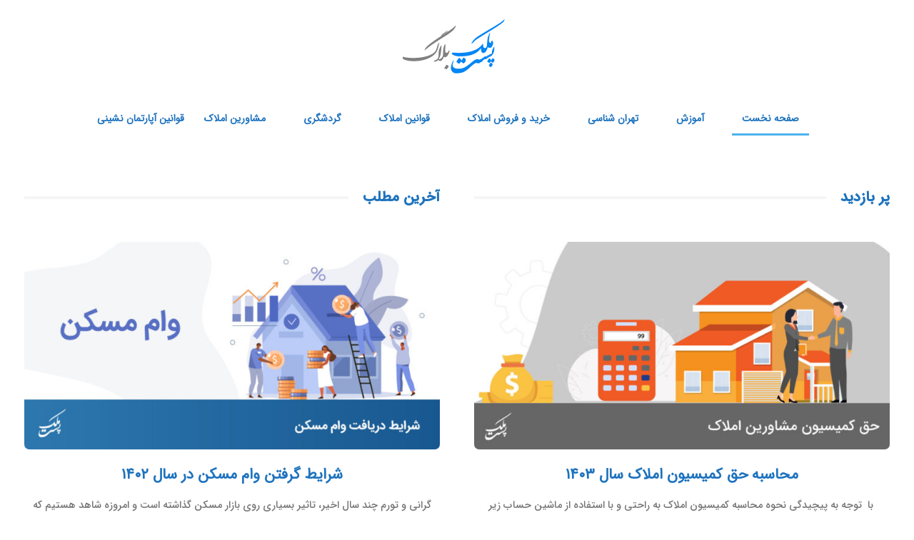

--- FILE ---
content_type: text/html; charset=UTF-8
request_url: https://blog.postmelk.ir/
body_size: 39364
content:
<!doctype html >
<!--[if IE 8]>    <html class="ie8" lang="en"> <![endif]-->
<!--[if IE 9]>    <html class="ie9" lang="en"> <![endif]-->
<!--[if gt IE 8]><!--> <html dir="rtl" lang="fa-IR"> <!--<![endif]-->
<head>
    <title>صفحه نخست - بلاگ پست ملک</title>
    <meta charset="UTF-8" />
    <meta name="viewport" content="width=device-width, initial-scale=1.0">
    <link rel="pingback" href="https://blog.postmelk.ir/xmlrpc.php" />
    <meta name='robots' content='index, follow, max-image-preview:large, max-snippet:-1, max-video-preview:-1' />
	<style>img:is([sizes="auto" i], [sizes^="auto," i]) { contain-intrinsic-size: 3000px 1500px }</style>
	<link rel="icon" type="image/png" href="https://blog.postmelk.ir/wp-content/uploads/2023/06/postmelkBlog-16x16-1.png">
	<!-- This site is optimized with the Yoast SEO Premium plugin v20.1 (Yoast SEO v20.9) - https://yoast.com/wordpress/plugins/seo/ -->
	<link rel="canonical" href="https://blog.postmelk.ir/" />
	<meta property="og:locale" content="fa_IR" />
	<meta property="og:type" content="website" />
	<meta property="og:title" content="صفحه نخست" />
	<meta property="og:url" content="https://blog.postmelk.ir/" />
	<meta property="og:site_name" content="بلاگ پست ملک" />
	<meta property="article:publisher" content="https://www.facebook.com/postmelk" />
	<meta property="article:modified_time" content="2023-10-04T13:33:46+00:00" />
	<meta name="twitter:card" content="summary_large_image" />
	<meta name="twitter:site" content="@postmelk" />
	<meta name="twitter:label1" content="زمان تقریبی برای خواندن" />
	<meta name="twitter:data1" content="33 دقیقه" />
	<script type="application/ld+json" class="yoast-schema-graph">{"@context":"https://schema.org","@graph":[{"@type":"WebPage","@id":"https://blog.postmelk.ir/","url":"https://blog.postmelk.ir/","name":"صفحه نخست - بلاگ پست ملک","isPartOf":{"@id":"https://blog.postmelk.ir/#website"},"about":{"@id":"https://blog.postmelk.ir/#organization"},"datePublished":"2023-06-24T00:37:56+00:00","dateModified":"2023-10-04T13:33:46+00:00","breadcrumb":{"@id":"https://blog.postmelk.ir/#breadcrumb"},"inLanguage":"fa-IR","potentialAction":[{"@type":"ReadAction","target":["https://blog.postmelk.ir/"]}]},{"@type":"BreadcrumbList","@id":"https://blog.postmelk.ir/#breadcrumb","itemListElement":[{"@type":"ListItem","position":1,"name":"Home"}]},{"@type":"WebSite","@id":"https://blog.postmelk.ir/#website","url":"https://blog.postmelk.ir/","name":"بلاگ پست ملک","description":"","publisher":{"@id":"https://blog.postmelk.ir/#organization"},"potentialAction":[{"@type":"SearchAction","target":{"@type":"EntryPoint","urlTemplate":"https://blog.postmelk.ir/?s={search_term_string}"},"query-input":"required name=search_term_string"}],"inLanguage":"fa-IR"},{"@type":"Organization","@id":"https://blog.postmelk.ir/#organization","name":"پست ملک","url":"https://blog.postmelk.ir/","logo":{"@type":"ImageObject","inLanguage":"fa-IR","@id":"https://blog.postmelk.ir/#/schema/logo/image/","url":"https://blog.postmelk.ir/wp-content/uploads/2023/06/postmelkBlog-76x76-1.png","contentUrl":"https://blog.postmelk.ir/wp-content/uploads/2023/06/postmelkBlog-76x76-1.png","width":76,"height":76,"caption":"پست ملک"},"image":{"@id":"https://blog.postmelk.ir/#/schema/logo/image/"},"sameAs":["https://www.facebook.com/postmelk","https://twitter.com/postmelk"]}]}</script>
	<!-- / Yoast SEO Premium plugin. -->


<link rel='dns-prefetch' href='//fonts.googleapis.com' />
<link rel="alternate" type="application/rss+xml" title="بلاگ پست ملک &raquo; خوراک" href="https://blog.postmelk.ir/feed/" />
<link rel="alternate" type="application/rss+xml" title="بلاگ پست ملک &raquo; خوراک دیدگاه‌ها" href="https://blog.postmelk.ir/comments/feed/" />
<script type="text/javascript">
/* <![CDATA[ */
window._wpemojiSettings = {"baseUrl":"https:\/\/s.w.org\/images\/core\/emoji\/16.0.1\/72x72\/","ext":".png","svgUrl":"https:\/\/s.w.org\/images\/core\/emoji\/16.0.1\/svg\/","svgExt":".svg","source":{"concatemoji":"https:\/\/blog.postmelk.ir\/wp-includes\/js\/wp-emoji-release.min.js?ver=6.8.3"}};
/*! This file is auto-generated */
!function(s,n){var o,i,e;function c(e){try{var t={supportTests:e,timestamp:(new Date).valueOf()};sessionStorage.setItem(o,JSON.stringify(t))}catch(e){}}function p(e,t,n){e.clearRect(0,0,e.canvas.width,e.canvas.height),e.fillText(t,0,0);var t=new Uint32Array(e.getImageData(0,0,e.canvas.width,e.canvas.height).data),a=(e.clearRect(0,0,e.canvas.width,e.canvas.height),e.fillText(n,0,0),new Uint32Array(e.getImageData(0,0,e.canvas.width,e.canvas.height).data));return t.every(function(e,t){return e===a[t]})}function u(e,t){e.clearRect(0,0,e.canvas.width,e.canvas.height),e.fillText(t,0,0);for(var n=e.getImageData(16,16,1,1),a=0;a<n.data.length;a++)if(0!==n.data[a])return!1;return!0}function f(e,t,n,a){switch(t){case"flag":return n(e,"\ud83c\udff3\ufe0f\u200d\u26a7\ufe0f","\ud83c\udff3\ufe0f\u200b\u26a7\ufe0f")?!1:!n(e,"\ud83c\udde8\ud83c\uddf6","\ud83c\udde8\u200b\ud83c\uddf6")&&!n(e,"\ud83c\udff4\udb40\udc67\udb40\udc62\udb40\udc65\udb40\udc6e\udb40\udc67\udb40\udc7f","\ud83c\udff4\u200b\udb40\udc67\u200b\udb40\udc62\u200b\udb40\udc65\u200b\udb40\udc6e\u200b\udb40\udc67\u200b\udb40\udc7f");case"emoji":return!a(e,"\ud83e\udedf")}return!1}function g(e,t,n,a){var r="undefined"!=typeof WorkerGlobalScope&&self instanceof WorkerGlobalScope?new OffscreenCanvas(300,150):s.createElement("canvas"),o=r.getContext("2d",{willReadFrequently:!0}),i=(o.textBaseline="top",o.font="600 32px Arial",{});return e.forEach(function(e){i[e]=t(o,e,n,a)}),i}function t(e){var t=s.createElement("script");t.src=e,t.defer=!0,s.head.appendChild(t)}"undefined"!=typeof Promise&&(o="wpEmojiSettingsSupports",i=["flag","emoji"],n.supports={everything:!0,everythingExceptFlag:!0},e=new Promise(function(e){s.addEventListener("DOMContentLoaded",e,{once:!0})}),new Promise(function(t){var n=function(){try{var e=JSON.parse(sessionStorage.getItem(o));if("object"==typeof e&&"number"==typeof e.timestamp&&(new Date).valueOf()<e.timestamp+604800&&"object"==typeof e.supportTests)return e.supportTests}catch(e){}return null}();if(!n){if("undefined"!=typeof Worker&&"undefined"!=typeof OffscreenCanvas&&"undefined"!=typeof URL&&URL.createObjectURL&&"undefined"!=typeof Blob)try{var e="postMessage("+g.toString()+"("+[JSON.stringify(i),f.toString(),p.toString(),u.toString()].join(",")+"));",a=new Blob([e],{type:"text/javascript"}),r=new Worker(URL.createObjectURL(a),{name:"wpTestEmojiSupports"});return void(r.onmessage=function(e){c(n=e.data),r.terminate(),t(n)})}catch(e){}c(n=g(i,f,p,u))}t(n)}).then(function(e){for(var t in e)n.supports[t]=e[t],n.supports.everything=n.supports.everything&&n.supports[t],"flag"!==t&&(n.supports.everythingExceptFlag=n.supports.everythingExceptFlag&&n.supports[t]);n.supports.everythingExceptFlag=n.supports.everythingExceptFlag&&!n.supports.flag,n.DOMReady=!1,n.readyCallback=function(){n.DOMReady=!0}}).then(function(){return e}).then(function(){var e;n.supports.everything||(n.readyCallback(),(e=n.source||{}).concatemoji?t(e.concatemoji):e.wpemoji&&e.twemoji&&(t(e.twemoji),t(e.wpemoji)))}))}((window,document),window._wpemojiSettings);
/* ]]> */
</script>
<link rel='stylesheet' id='bdt-uikit-css' href='https://blog.postmelk.ir/wp-content/plugins/bdthemes-element-pack/assets/css/bdt-uikit.rtl.css?ver=3.15.1' type='text/css' media='all' />
<link rel='stylesheet' id='ep-helper-css' href='https://blog.postmelk.ir/wp-content/plugins/bdthemes-element-pack/assets/css/ep-helper.rtl.css?ver=7.1.0' type='text/css' media='all' />
<style id='wp-emoji-styles-inline-css' type='text/css'>

	img.wp-smiley, img.emoji {
		display: inline !important;
		border: none !important;
		box-shadow: none !important;
		height: 1em !important;
		width: 1em !important;
		margin: 0 0.07em !important;
		vertical-align: -0.1em !important;
		background: none !important;
		padding: 0 !important;
	}
</style>
<link rel='stylesheet' id='wp-block-library-rtl-css' href='https://blog.postmelk.ir/wp-includes/css/dist/block-library/style-rtl.min.css?ver=6.8.3' type='text/css' media='all' />
<style id='classic-theme-styles-inline-css' type='text/css'>
/*! This file is auto-generated */
.wp-block-button__link{color:#fff;background-color:#32373c;border-radius:9999px;box-shadow:none;text-decoration:none;padding:calc(.667em + 2px) calc(1.333em + 2px);font-size:1.125em}.wp-block-file__button{background:#32373c;color:#fff;text-decoration:none}
</style>
<style id='global-styles-inline-css' type='text/css'>
:root{--wp--preset--aspect-ratio--square: 1;--wp--preset--aspect-ratio--4-3: 4/3;--wp--preset--aspect-ratio--3-4: 3/4;--wp--preset--aspect-ratio--3-2: 3/2;--wp--preset--aspect-ratio--2-3: 2/3;--wp--preset--aspect-ratio--16-9: 16/9;--wp--preset--aspect-ratio--9-16: 9/16;--wp--preset--color--black: #000000;--wp--preset--color--cyan-bluish-gray: #abb8c3;--wp--preset--color--white: #ffffff;--wp--preset--color--pale-pink: #f78da7;--wp--preset--color--vivid-red: #cf2e2e;--wp--preset--color--luminous-vivid-orange: #ff6900;--wp--preset--color--luminous-vivid-amber: #fcb900;--wp--preset--color--light-green-cyan: #7bdcb5;--wp--preset--color--vivid-green-cyan: #00d084;--wp--preset--color--pale-cyan-blue: #8ed1fc;--wp--preset--color--vivid-cyan-blue: #0693e3;--wp--preset--color--vivid-purple: #9b51e0;--wp--preset--gradient--vivid-cyan-blue-to-vivid-purple: linear-gradient(135deg,rgba(6,147,227,1) 0%,rgb(155,81,224) 100%);--wp--preset--gradient--light-green-cyan-to-vivid-green-cyan: linear-gradient(135deg,rgb(122,220,180) 0%,rgb(0,208,130) 100%);--wp--preset--gradient--luminous-vivid-amber-to-luminous-vivid-orange: linear-gradient(135deg,rgba(252,185,0,1) 0%,rgba(255,105,0,1) 100%);--wp--preset--gradient--luminous-vivid-orange-to-vivid-red: linear-gradient(135deg,rgba(255,105,0,1) 0%,rgb(207,46,46) 100%);--wp--preset--gradient--very-light-gray-to-cyan-bluish-gray: linear-gradient(135deg,rgb(238,238,238) 0%,rgb(169,184,195) 100%);--wp--preset--gradient--cool-to-warm-spectrum: linear-gradient(135deg,rgb(74,234,220) 0%,rgb(151,120,209) 20%,rgb(207,42,186) 40%,rgb(238,44,130) 60%,rgb(251,105,98) 80%,rgb(254,248,76) 100%);--wp--preset--gradient--blush-light-purple: linear-gradient(135deg,rgb(255,206,236) 0%,rgb(152,150,240) 100%);--wp--preset--gradient--blush-bordeaux: linear-gradient(135deg,rgb(254,205,165) 0%,rgb(254,45,45) 50%,rgb(107,0,62) 100%);--wp--preset--gradient--luminous-dusk: linear-gradient(135deg,rgb(255,203,112) 0%,rgb(199,81,192) 50%,rgb(65,88,208) 100%);--wp--preset--gradient--pale-ocean: linear-gradient(135deg,rgb(255,245,203) 0%,rgb(182,227,212) 50%,rgb(51,167,181) 100%);--wp--preset--gradient--electric-grass: linear-gradient(135deg,rgb(202,248,128) 0%,rgb(113,206,126) 100%);--wp--preset--gradient--midnight: linear-gradient(135deg,rgb(2,3,129) 0%,rgb(40,116,252) 100%);--wp--preset--font-size--small: 11px;--wp--preset--font-size--medium: 20px;--wp--preset--font-size--large: 32px;--wp--preset--font-size--x-large: 42px;--wp--preset--font-size--regular: 15px;--wp--preset--font-size--larger: 50px;--wp--preset--spacing--20: 0.44rem;--wp--preset--spacing--30: 0.67rem;--wp--preset--spacing--40: 1rem;--wp--preset--spacing--50: 1.5rem;--wp--preset--spacing--60: 2.25rem;--wp--preset--spacing--70: 3.38rem;--wp--preset--spacing--80: 5.06rem;--wp--preset--shadow--natural: 6px 6px 9px rgba(0, 0, 0, 0.2);--wp--preset--shadow--deep: 12px 12px 50px rgba(0, 0, 0, 0.4);--wp--preset--shadow--sharp: 6px 6px 0px rgba(0, 0, 0, 0.2);--wp--preset--shadow--outlined: 6px 6px 0px -3px rgba(255, 255, 255, 1), 6px 6px rgba(0, 0, 0, 1);--wp--preset--shadow--crisp: 6px 6px 0px rgba(0, 0, 0, 1);}:where(.is-layout-flex){gap: 0.5em;}:where(.is-layout-grid){gap: 0.5em;}body .is-layout-flex{display: flex;}.is-layout-flex{flex-wrap: wrap;align-items: center;}.is-layout-flex > :is(*, div){margin: 0;}body .is-layout-grid{display: grid;}.is-layout-grid > :is(*, div){margin: 0;}:where(.wp-block-columns.is-layout-flex){gap: 2em;}:where(.wp-block-columns.is-layout-grid){gap: 2em;}:where(.wp-block-post-template.is-layout-flex){gap: 1.25em;}:where(.wp-block-post-template.is-layout-grid){gap: 1.25em;}.has-black-color{color: var(--wp--preset--color--black) !important;}.has-cyan-bluish-gray-color{color: var(--wp--preset--color--cyan-bluish-gray) !important;}.has-white-color{color: var(--wp--preset--color--white) !important;}.has-pale-pink-color{color: var(--wp--preset--color--pale-pink) !important;}.has-vivid-red-color{color: var(--wp--preset--color--vivid-red) !important;}.has-luminous-vivid-orange-color{color: var(--wp--preset--color--luminous-vivid-orange) !important;}.has-luminous-vivid-amber-color{color: var(--wp--preset--color--luminous-vivid-amber) !important;}.has-light-green-cyan-color{color: var(--wp--preset--color--light-green-cyan) !important;}.has-vivid-green-cyan-color{color: var(--wp--preset--color--vivid-green-cyan) !important;}.has-pale-cyan-blue-color{color: var(--wp--preset--color--pale-cyan-blue) !important;}.has-vivid-cyan-blue-color{color: var(--wp--preset--color--vivid-cyan-blue) !important;}.has-vivid-purple-color{color: var(--wp--preset--color--vivid-purple) !important;}.has-black-background-color{background-color: var(--wp--preset--color--black) !important;}.has-cyan-bluish-gray-background-color{background-color: var(--wp--preset--color--cyan-bluish-gray) !important;}.has-white-background-color{background-color: var(--wp--preset--color--white) !important;}.has-pale-pink-background-color{background-color: var(--wp--preset--color--pale-pink) !important;}.has-vivid-red-background-color{background-color: var(--wp--preset--color--vivid-red) !important;}.has-luminous-vivid-orange-background-color{background-color: var(--wp--preset--color--luminous-vivid-orange) !important;}.has-luminous-vivid-amber-background-color{background-color: var(--wp--preset--color--luminous-vivid-amber) !important;}.has-light-green-cyan-background-color{background-color: var(--wp--preset--color--light-green-cyan) !important;}.has-vivid-green-cyan-background-color{background-color: var(--wp--preset--color--vivid-green-cyan) !important;}.has-pale-cyan-blue-background-color{background-color: var(--wp--preset--color--pale-cyan-blue) !important;}.has-vivid-cyan-blue-background-color{background-color: var(--wp--preset--color--vivid-cyan-blue) !important;}.has-vivid-purple-background-color{background-color: var(--wp--preset--color--vivid-purple) !important;}.has-black-border-color{border-color: var(--wp--preset--color--black) !important;}.has-cyan-bluish-gray-border-color{border-color: var(--wp--preset--color--cyan-bluish-gray) !important;}.has-white-border-color{border-color: var(--wp--preset--color--white) !important;}.has-pale-pink-border-color{border-color: var(--wp--preset--color--pale-pink) !important;}.has-vivid-red-border-color{border-color: var(--wp--preset--color--vivid-red) !important;}.has-luminous-vivid-orange-border-color{border-color: var(--wp--preset--color--luminous-vivid-orange) !important;}.has-luminous-vivid-amber-border-color{border-color: var(--wp--preset--color--luminous-vivid-amber) !important;}.has-light-green-cyan-border-color{border-color: var(--wp--preset--color--light-green-cyan) !important;}.has-vivid-green-cyan-border-color{border-color: var(--wp--preset--color--vivid-green-cyan) !important;}.has-pale-cyan-blue-border-color{border-color: var(--wp--preset--color--pale-cyan-blue) !important;}.has-vivid-cyan-blue-border-color{border-color: var(--wp--preset--color--vivid-cyan-blue) !important;}.has-vivid-purple-border-color{border-color: var(--wp--preset--color--vivid-purple) !important;}.has-vivid-cyan-blue-to-vivid-purple-gradient-background{background: var(--wp--preset--gradient--vivid-cyan-blue-to-vivid-purple) !important;}.has-light-green-cyan-to-vivid-green-cyan-gradient-background{background: var(--wp--preset--gradient--light-green-cyan-to-vivid-green-cyan) !important;}.has-luminous-vivid-amber-to-luminous-vivid-orange-gradient-background{background: var(--wp--preset--gradient--luminous-vivid-amber-to-luminous-vivid-orange) !important;}.has-luminous-vivid-orange-to-vivid-red-gradient-background{background: var(--wp--preset--gradient--luminous-vivid-orange-to-vivid-red) !important;}.has-very-light-gray-to-cyan-bluish-gray-gradient-background{background: var(--wp--preset--gradient--very-light-gray-to-cyan-bluish-gray) !important;}.has-cool-to-warm-spectrum-gradient-background{background: var(--wp--preset--gradient--cool-to-warm-spectrum) !important;}.has-blush-light-purple-gradient-background{background: var(--wp--preset--gradient--blush-light-purple) !important;}.has-blush-bordeaux-gradient-background{background: var(--wp--preset--gradient--blush-bordeaux) !important;}.has-luminous-dusk-gradient-background{background: var(--wp--preset--gradient--luminous-dusk) !important;}.has-pale-ocean-gradient-background{background: var(--wp--preset--gradient--pale-ocean) !important;}.has-electric-grass-gradient-background{background: var(--wp--preset--gradient--electric-grass) !important;}.has-midnight-gradient-background{background: var(--wp--preset--gradient--midnight) !important;}.has-small-font-size{font-size: var(--wp--preset--font-size--small) !important;}.has-medium-font-size{font-size: var(--wp--preset--font-size--medium) !important;}.has-large-font-size{font-size: var(--wp--preset--font-size--large) !important;}.has-x-large-font-size{font-size: var(--wp--preset--font-size--x-large) !important;}
:where(.wp-block-post-template.is-layout-flex){gap: 1.25em;}:where(.wp-block-post-template.is-layout-grid){gap: 1.25em;}
:where(.wp-block-columns.is-layout-flex){gap: 2em;}:where(.wp-block-columns.is-layout-grid){gap: 2em;}
:root :where(.wp-block-pullquote){font-size: 1.5em;line-height: 1.6;}
</style>
<link rel='stylesheet' id='td-plugin-multi-purpose-css' href='https://blog.postmelk.ir/wp-content/plugins/td-composer/td-multi-purpose/style.css?ver=cc1840e9c933374cafb3d94619867f37' type='text/css' media='all' />
<link rel='stylesheet' id='google-fonts-style-css' href='https://fonts.googleapis.com/css?family=Open+Sans%3A400%2C600%2C700%7CRoboto%3A400%2C500%2C700%7CRoboto%3A900%2C400%7CMontserrat%3A400&#038;display=swap&#038;ver=12.4' type='text/css' media='all' />
<link rel='stylesheet' id='jet-elements-css' href='https://blog.postmelk.ir/wp-content/plugins/jet-elements/assets/css/jet-elements-rtl.css?ver=2.6.9' type='text/css' media='all' />
<link rel='stylesheet' id='jet-elements-skin-css' href='https://blog.postmelk.ir/wp-content/plugins/jet-elements/assets/css/jet-elements-skin-rtl.css?ver=2.6.9' type='text/css' media='all' />
<link rel='stylesheet' id='elementor-frontend-css' href='https://blog.postmelk.ir/wp-content/plugins/elementor/assets/css/frontend-lite-rtl.min.css?ver=3.14.0' type='text/css' media='all' />
<link rel='stylesheet' id='swiper-css' href='https://blog.postmelk.ir/wp-content/plugins/elementor/assets/lib/swiper/v8/css/swiper.min.css?ver=8.4.5' type='text/css' media='all' />
<link rel='stylesheet' id='elementor-post-403-css' href='https://blog.postmelk.ir/wp-content/uploads/elementor/css/post-403.css?ver=1696973046' type='text/css' media='all' />
<link rel='stylesheet' id='powerpack-frontend-css' href='https://blog.postmelk.ir/wp-content/plugins/powerpack-elements/assets/css/min/frontend-rtl.min.css?ver=2.9.19' type='text/css' media='all' />
<link rel='stylesheet' id='elementor-pro-css' href='https://blog.postmelk.ir/wp-content/plugins/elementor-pro/assets/css/frontend-lite-rtl.min.css?ver=3.14.0' type='text/css' media='all' />
<link rel='stylesheet' id='jet-blog-css' href='https://blog.postmelk.ir/wp-content/plugins/jet-blog/assets/css/jet-blog.css?ver=2.3.1' type='text/css' media='all' />
<link rel='stylesheet' id='jet-blog-rtl-css' href='https://blog.postmelk.ir/wp-content/plugins/jet-blog/assets/css/jet-blog-rtl.css?ver=2.3.1' type='text/css' media='all' />
<link rel='stylesheet' id='font-awesome-5-all-css' href='https://blog.postmelk.ir/wp-content/plugins/elementor/assets/lib/font-awesome/css/all.min.css?ver=3.14.0' type='text/css' media='all' />
<link rel='stylesheet' id='font-awesome-4-shim-css' href='https://blog.postmelk.ir/wp-content/plugins/elementor/assets/lib/font-awesome/css/v4-shims.min.css?ver=3.14.0' type='text/css' media='all' />
<link rel='stylesheet' id='elementor-post-719-css' href='https://blog.postmelk.ir/wp-content/uploads/elementor/css/post-719.css?ver=1696973959' type='text/css' media='all' />
<link rel='stylesheet' id='tds-front-css' href='https://blog.postmelk.ir/wp-content/plugins/td-subscription/assets/css/tds-front.css?ver=1.4.3' type='text/css' media='all' />
<link rel='stylesheet' id='td-theme-css' href='https://blog.postmelk.ir/wp-content/themes/Newspaper/style.css?ver=12.4' type='text/css' media='all' />
<style id='td-theme-inline-css' type='text/css'>
    
        @media (max-width: 767px) {
            .td-header-desktop-wrap {
                display: none;
            }
        }
        @media (min-width: 767px) {
            .td-header-mobile-wrap {
                display: none;
            }
        }
    
	
</style>
<link rel='stylesheet' id='td-legacy-framework-front-style-css' href='https://blog.postmelk.ir/wp-content/plugins/td-composer/legacy/Newspaper/assets/css/td_legacy_main.css?ver=cc1840e9c933374cafb3d94619867f37' type='text/css' media='all' />
<link rel='stylesheet' id='td-standard-pack-framework-front-style-css' href='https://blog.postmelk.ir/wp-content/plugins/td-standard-pack/Newspaper/assets/css/td_standard_pack_main.css?ver=d39710269e5f4389cf7661fe4fdc36f9' type='text/css' media='all' />
<link rel='stylesheet' id='tdb_style_cloud_templates_front-css' href='https://blog.postmelk.ir/wp-content/plugins/td-cloud-library/assets/css/tdb_main.css?ver=ec3d2d0202aa1c6516855c14ff9ec3ea' type='text/css' media='all' />
<script type="text/javascript" id="jquery-core-js-extra">
/* <![CDATA[ */
var pp = {"ajax_url":"https:\/\/blog.postmelk.ir\/wp-admin\/admin-ajax.php"};
/* ]]> */
</script>
<script type="text/javascript" src="https://blog.postmelk.ir/wp-includes/js/jquery/jquery.min.js?ver=3.7.1" id="jquery-core-js"></script>
<script type="text/javascript" src="https://blog.postmelk.ir/wp-includes/js/jquery/jquery-migrate.min.js?ver=3.4.1" id="jquery-migrate-js"></script>
<script type="text/javascript" src="https://blog.postmelk.ir/wp-content/plugins/elementor/assets/lib/font-awesome/js/v4-shims.min.js?ver=3.14.0" id="font-awesome-4-shim-js"></script>
<link rel="https://api.w.org/" href="https://blog.postmelk.ir/wp-json/" /><link rel="alternate" title="JSON" type="application/json" href="https://blog.postmelk.ir/wp-json/wp/v2/pages/719" /><link rel="EditURI" type="application/rsd+xml" title="RSD" href="https://blog.postmelk.ir/xmlrpc.php?rsd" />
<meta name="generator" content="WordPress 6.8.3" />
<link rel='shortlink' href='https://blog.postmelk.ir/' />
<link rel="alternate" title="oEmbed (JSON)" type="application/json+oembed" href="https://blog.postmelk.ir/wp-json/oembed/1.0/embed?url=https%3A%2F%2Fblog.postmelk.ir%2F" />
<link rel="alternate" title="oEmbed (XML)" type="text/xml+oembed" href="https://blog.postmelk.ir/wp-json/oembed/1.0/embed?url=https%3A%2F%2Fblog.postmelk.ir%2F&#038;format=xml" />
<meta name="cdp-version" content="1.4.0" /><!--[if lt IE 9]><script src="https://cdnjs.cloudflare.com/ajax/libs/html5shiv/3.7.3/html5shiv.js"></script><![endif]-->
        <script>
        window.tdb_global_vars = {"wpRestUrl":"https:\/\/blog.postmelk.ir\/wp-json\/","permalinkStructure":"\/%category%\/%postname%\/"};
        window.tdb_p_autoload_vars = {"isAjax":false,"isAdminBarShowing":false,"autoloadScrollPercent":50};
    </script>
    
    <style id="tdb-global-colors">
        :root {--downtown-accent: #EDB500;--downtown-accent-light: #ffd13a;--downtown-accent-titles: #444444;--downtown-menu-bg: #01175e;--downtown-menu-bg-light: #0a2472;}
    </style>
	
    <style id="tdb-global-fonts">
        :root {--downtown-serif-font: IRANSansWeb;--downtown-sans-serif-font: IRANSansWeb;}
    </style>
    <meta name="generator" content="Elementor 3.14.0; features: e_dom_optimization, e_optimized_assets_loading, e_optimized_css_loading, e_font_icon_svg, a11y_improvements, additional_custom_breakpoints; settings: css_print_method-external, google_font-enabled, font_display-swap">

<!-- JS generated by theme -->

<script>
    
    

	    var tdBlocksArray = []; //here we store all the items for the current page

	    //td_block class - each ajax block uses a object of this class for requests
	    function tdBlock() {
		    this.id = '';
		    this.block_type = 1; //block type id (1-234 etc)
		    this.atts = '';
		    this.td_column_number = '';
		    this.td_current_page = 1; //
		    this.post_count = 0; //from wp
		    this.found_posts = 0; //from wp
		    this.max_num_pages = 0; //from wp
		    this.td_filter_value = ''; //current live filter value
		    this.is_ajax_running = false;
		    this.td_user_action = ''; // load more or infinite loader (used by the animation)
		    this.header_color = '';
		    this.ajax_pagination_infinite_stop = ''; //show load more at page x
	    }


        // td_js_generator - mini detector
        (function(){
            var htmlTag = document.getElementsByTagName("html")[0];

	        if ( navigator.userAgent.indexOf("MSIE 10.0") > -1 ) {
                htmlTag.className += ' ie10';
            }

            if ( !!navigator.userAgent.match(/Trident.*rv\:11\./) ) {
                htmlTag.className += ' ie11';
            }

	        if ( navigator.userAgent.indexOf("Edge") > -1 ) {
                htmlTag.className += ' ieEdge';
            }

            if ( /(iPad|iPhone|iPod)/g.test(navigator.userAgent) ) {
                htmlTag.className += ' td-md-is-ios';
            }

            var user_agent = navigator.userAgent.toLowerCase();
            if ( user_agent.indexOf("android") > -1 ) {
                htmlTag.className += ' td-md-is-android';
            }

            if ( -1 !== navigator.userAgent.indexOf('Mac OS X')  ) {
                htmlTag.className += ' td-md-is-os-x';
            }

            if ( /chrom(e|ium)/.test(navigator.userAgent.toLowerCase()) ) {
               htmlTag.className += ' td-md-is-chrome';
            }

            if ( -1 !== navigator.userAgent.indexOf('Firefox') ) {
                htmlTag.className += ' td-md-is-firefox';
            }

            if ( -1 !== navigator.userAgent.indexOf('Safari') && -1 === navigator.userAgent.indexOf('Chrome') ) {
                htmlTag.className += ' td-md-is-safari';
            }

            if( -1 !== navigator.userAgent.indexOf('IEMobile') ){
                htmlTag.className += ' td-md-is-iemobile';
            }

        })();




        var tdLocalCache = {};

        ( function () {
            "use strict";

            tdLocalCache = {
                data: {},
                remove: function (resource_id) {
                    delete tdLocalCache.data[resource_id];
                },
                exist: function (resource_id) {
                    return tdLocalCache.data.hasOwnProperty(resource_id) && tdLocalCache.data[resource_id] !== null;
                },
                get: function (resource_id) {
                    return tdLocalCache.data[resource_id];
                },
                set: function (resource_id, cachedData) {
                    tdLocalCache.remove(resource_id);
                    tdLocalCache.data[resource_id] = cachedData;
                }
            };
        })();

    
    
var td_viewport_interval_list=[{"limitBottom":767,"sidebarWidth":228},{"limitBottom":1018,"sidebarWidth":300},{"limitBottom":1140,"sidebarWidth":324}];
var td_animation_stack_effect="type0";
var tds_animation_stack=true;
var td_animation_stack_specific_selectors=".entry-thumb, img, .td-lazy-img";
var td_animation_stack_general_selectors=".td-animation-stack img, .td-animation-stack .entry-thumb, .post img, .td-animation-stack .td-lazy-img";
var tds_general_modal_image="yes";
var tdc_is_installed="yes";
var td_ajax_url="https:\/\/blog.postmelk.ir\/wp-admin\/admin-ajax.php?td_theme_name=Newspaper&v=12.4";
var td_get_template_directory_uri="https:\/\/blog.postmelk.ir\/wp-content\/plugins\/td-composer\/legacy\/common";
var tds_snap_menu="";
var tds_logo_on_sticky="";
var tds_header_style="";
var td_please_wait="Please wait...";
var td_email_user_pass_incorrect="User or password incorrect!";
var td_email_user_incorrect="Email or username incorrect!";
var td_email_incorrect="Email incorrect!";
var td_user_incorrect="Username incorrect!";
var td_email_user_empty="Email or username empty!";
var td_pass_empty="Pass empty!";
var td_pass_pattern_incorrect="Invalid Pass Pattern!";
var td_retype_pass_incorrect="Retyped Pass incorrect!";
var tds_more_articles_on_post_enable="";
var tds_more_articles_on_post_time_to_wait="";
var tds_more_articles_on_post_pages_distance_from_top=0;
var tds_theme_color_site_wide="#00846b";
var tds_smart_sidebar="";
var tdThemeName="Newspaper";
var tdThemeNameWl="Newspaper";
var td_magnific_popup_translation_tPrev="Previous (Left arrow key)";
var td_magnific_popup_translation_tNext="Next (Right arrow key)";
var td_magnific_popup_translation_tCounter="%curr% of %total%";
var td_magnific_popup_translation_ajax_tError="The content from %url% could not be loaded.";
var td_magnific_popup_translation_image_tError="The image #%curr% could not be loaded.";
var tdBlockNonce="4b64a94a93";
var tdDateNamesI18n={"month_names":["\u0698\u0627\u0646\u0648\u06cc\u0647","\u0641\u0648\u0631\u06cc\u0647","\u0645\u0627\u0631\u0633","\u0622\u0648\u0631\u06cc\u0644","\u0645\u06cc","\u0698\u0648\u0626\u0646","\u062c\u0648\u0644\u0627\u06cc","\u0622\u06af\u0648\u0633\u062a","\u0633\u067e\u062a\u0627\u0645\u0628\u0631","\u0627\u06a9\u062a\u0628\u0631","\u0646\u0648\u0627\u0645\u0628\u0631","\u062f\u0633\u0627\u0645\u0628\u0631"],"month_names_short":["\u0698\u0627\u0646\u0648\u06cc\u0647","\u0641\u0648\u0631\u06cc\u0647","\u0645\u0627\u0631\u0633","\u0622\u0648\u0631\u06cc\u0644","\u0645\u0647","\u0698\u0648\u0626\u0646","\u062c\u0648\u0644\u0627\u06cc","\u0622\u06af\u0648\u0633\u062a","\u0633\u067e\u062a\u0627\u0645\u0628\u0631","\u0627\u06a9\u062a\u0628\u0631","\u0646\u0648\u0627\u0645\u0628\u0631","\u062f\u0633\u0627\u0645\u0628\u0631"],"day_names":["\u06cc\u06a9\u0634\u0646\u0628\u0647","\u062f\u0648\u0634\u0646\u0628\u0647","\u0633\u0647\u200c\u0634\u0646\u0628\u0647","\u0686\u0647\u0627\u0631\u0634\u0646\u0628\u0647","\u067e\u0646\u062c\u200c\u0634\u0646\u0628\u0647","\u062c\u0645\u0639\u0647","\u0634\u0646\u0628\u0647"],"day_names_short":["\u06cc","\u062f","\u0633","\u0686","\u067e","\u062c","\u0634"]};
var td_reset_pass_empty="Please enter a new password before proceeding.";
var td_reset_pass_confirm_empty="Please confirm the new password before proceeding.";
var td_reset_pass_not_matching="Please make sure that the passwords match.";
var tdb_modal_confirm="Save";
var tdb_modal_cancel="Cancel";
var tdb_modal_confirm_alt="Yes";
var tdb_modal_cancel_alt="No";
var td_ad_background_click_link="";
var td_ad_background_click_target="";
</script>


<!-- Header style compiled by theme -->

<style>
    

                                    @font-face {
                                      font-family: "IRANSansWeb";
                                      src: local("IRANSansWeb"), url("https://blog.postmelk.ir/wp-content/uploads/2023/06/IRANSansWeb.woff") format("woff");
                                      font-display: swap;
                                    }
                                
                                    @font-face {
                                      font-family: "IRANSansWeb_Light";
                                      src: local("IRANSansWeb_Light"), url("https://blog.postmelk.ir/wp-content/uploads/2023/06/IRANSansWeb_Light.woff") format("woff");
                                      font-display: swap;
                                    }
                                
                                    @font-face {
                                      font-family: "IRANSansWeb_Medium";
                                      src: local("IRANSansWeb_Medium"), url("https://blog.postmelk.ir/wp-content/uploads/2023/06/IRANSansWeb_Medium.woff") format("woff");
                                      font-display: swap;
                                    }
                                
                                    @font-face {
                                      font-family: "IRANSansWeb_Bold";
                                      src: local("IRANSansWeb_Bold"), url("https://blog.postmelk.ir/wp-content/uploads/2023/06/IRANSansWeb_Bold.woff") format("woff");
                                      font-display: swap;
                                    }
                                
.td-header-wrap .black-menu .sf-menu > .current-menu-item > a,
    .td-header-wrap .black-menu .sf-menu > .current-menu-ancestor > a,
    .td-header-wrap .black-menu .sf-menu > .current-category-ancestor > a,
    .td-header-wrap .black-menu .sf-menu > li > a:hover,
    .td-header-wrap .black-menu .sf-menu > .sfHover > a,
    .sf-menu > .current-menu-item > a:after,
    .sf-menu > .current-menu-ancestor > a:after,
    .sf-menu > .current-category-ancestor > a:after,
    .sf-menu > li:hover > a:after,
    .sf-menu > .sfHover > a:after,
    .header-search-wrap .td-drop-down-search:after,
    .header-search-wrap .td-drop-down-search .btn:hover,
    input[type=submit]:hover,
    .td-read-more a,
    .td-post-category:hover,
    body .td_top_authors .td-active .td-author-post-count,
    body .td_top_authors .td-active .td-author-comments-count,
    body .td_top_authors .td_mod_wrap:hover .td-author-post-count,
    body .td_top_authors .td_mod_wrap:hover .td-author-comments-count,
    .td-404-sub-sub-title a:hover,
    .td-search-form-widget .wpb_button:hover,
    .td-rating-bar-wrap div,
    .dropcap,
    .td_wrapper_video_playlist .td_video_controls_playlist_wrapper,
    .wpb_default,
    .wpb_default:hover,
    .td-left-smart-list:hover,
    .td-right-smart-list:hover,
    #bbpress-forums button:hover,
    .bbp_widget_login .button:hover,
    .td-footer-wrapper .td-post-category,
    .td-footer-wrapper .widget_product_search input[type="submit"]:hover,
    .single-product .product .summary .cart .button:hover,
    .td-next-prev-wrap a:hover,
    .td-load-more-wrap a:hover,
    .td-post-small-box a:hover,
    .page-nav .current,
    .page-nav:first-child > div,
    #bbpress-forums .bbp-pagination .current,
    #bbpress-forums #bbp-single-user-details #bbp-user-navigation li.current a,
    .td-theme-slider:hover .slide-meta-cat a,
    a.vc_btn-black:hover,
    .td-trending-now-wrapper:hover .td-trending-now-title,
    .td-scroll-up,
    .td-smart-list-button:hover,
    .td-weather-information:before,
    .td-weather-week:before,
    .td_block_exchange .td-exchange-header:before,
    .td-pulldown-syle-2 .td-subcat-dropdown ul:after,
    .td_block_template_9 .td-block-title:after,
    .td_block_template_15 .td-block-title:before,
    div.wpforms-container .wpforms-form div.wpforms-submit-container button[type=submit],
    .td-close-video-fixed {
        background-color: #00846b;
    }

    .td_block_template_4 .td-related-title .td-cur-simple-item:before {
        border-color: #00846b transparent transparent transparent !important;
    }
    
    
    .td_block_template_4 .td-related-title .td-cur-simple-item,
    .td_block_template_3 .td-related-title .td-cur-simple-item,
    .td_block_template_9 .td-related-title:after {
        background-color: #00846b;
    }

    a,
    cite a:hover,
    .td-page-content blockquote p,
    .td-post-content blockquote p,
    .mce-content-body blockquote p,
    .comment-content blockquote p,
    .wpb_text_column blockquote p,
    .td_block_text_with_title blockquote p,
    .td_module_wrap:hover .entry-title a,
    .td-subcat-filter .td-subcat-list a:hover,
    .td-subcat-filter .td-subcat-dropdown a:hover,
    .td_quote_on_blocks,
    .dropcap2,
    .dropcap3,
    body .td_top_authors .td-active .td-authors-name a,
    body .td_top_authors .td_mod_wrap:hover .td-authors-name a,
    .td-post-next-prev-content a:hover,
    .author-box-wrap .td-author-social a:hover,
    .td-author-name a:hover,
    .td-author-url a:hover,
    .comment-reply-link:hover,
    .logged-in-as a:hover,
    #cancel-comment-reply-link:hover,
    .td-search-query,
    .widget a:hover,
    .td_wp_recentcomments a:hover,
    .archive .widget_archive .current,
    .archive .widget_archive .current a,
    .widget_calendar tfoot a:hover,
    #bbpress-forums li.bbp-header .bbp-reply-content span a:hover,
    #bbpress-forums .bbp-forum-freshness a:hover,
    #bbpress-forums .bbp-topic-freshness a:hover,
    #bbpress-forums .bbp-forums-list li a:hover,
    #bbpress-forums .bbp-forum-title:hover,
    #bbpress-forums .bbp-topic-permalink:hover,
    #bbpress-forums .bbp-topic-started-by a:hover,
    #bbpress-forums .bbp-topic-started-in a:hover,
    #bbpress-forums .bbp-body .super-sticky li.bbp-topic-title .bbp-topic-permalink,
    #bbpress-forums .bbp-body .sticky li.bbp-topic-title .bbp-topic-permalink,
    .widget_display_replies .bbp-author-name,
    .widget_display_topics .bbp-author-name,
    .td-subfooter-menu li a:hover,
    a.vc_btn-black:hover,
    .td-smart-list-dropdown-wrap .td-smart-list-button:hover,
    .td-instagram-user a,
    .td-block-title-wrap .td-wrapper-pulldown-filter .td-pulldown-filter-display-option:hover,
    .td-block-title-wrap .td-wrapper-pulldown-filter .td-pulldown-filter-display-option:hover i,
    .td-block-title-wrap .td-wrapper-pulldown-filter .td-pulldown-filter-link:hover,
    .td-block-title-wrap .td-wrapper-pulldown-filter .td-pulldown-filter-item .td-cur-simple-item,
    .td-pulldown-syle-2 .td-subcat-dropdown:hover .td-subcat-more span,
    .td-pulldown-syle-2 .td-subcat-dropdown:hover .td-subcat-more i,
    .td-pulldown-syle-3 .td-subcat-dropdown:hover .td-subcat-more span,
    .td-pulldown-syle-3 .td-subcat-dropdown:hover .td-subcat-more i,
    .td_block_template_2 .td-related-title .td-cur-simple-item,
    .td_block_template_5 .td-related-title .td-cur-simple-item,
    .td_block_template_6 .td-related-title .td-cur-simple-item,
    .td_block_template_7 .td-related-title .td-cur-simple-item,
    .td_block_template_8 .td-related-title .td-cur-simple-item,
    .td_block_template_9 .td-related-title .td-cur-simple-item,
    .td_block_template_10 .td-related-title .td-cur-simple-item,
    .td_block_template_11 .td-related-title .td-cur-simple-item,
    .td_block_template_12 .td-related-title .td-cur-simple-item,
    .td_block_template_13 .td-related-title .td-cur-simple-item,
    .td_block_template_14 .td-related-title .td-cur-simple-item,
    .td_block_template_15 .td-related-title .td-cur-simple-item,
    .td_block_template_16 .td-related-title .td-cur-simple-item,
    .td_block_template_17 .td-related-title .td-cur-simple-item,
    .td-theme-wrap .sf-menu ul .td-menu-item > a:hover,
    .td-theme-wrap .sf-menu ul .sfHover > a,
    .td-theme-wrap .sf-menu ul .current-menu-ancestor > a,
    .td-theme-wrap .sf-menu ul .current-category-ancestor > a,
    .td-theme-wrap .sf-menu ul .current-menu-item > a,
    .td_outlined_btn,
    body .td_block_categories_tags .td-ct-item:hover,
    body .td_block_list_menu li.current-menu-item > a,
    body .td_block_list_menu li.current-menu-ancestor > a,
    body .td_block_list_menu li.current-category-ancestor > a {
        color: #00846b;
    }

    a.vc_btn-black.vc_btn_square_outlined:hover,
    a.vc_btn-black.vc_btn_outlined:hover {
        color: #00846b !important;
    }

    .td-next-prev-wrap a:hover,
    .td-load-more-wrap a:hover,
    .td-post-small-box a:hover,
    .page-nav .current,
    .page-nav:first-child > div,
    #bbpress-forums .bbp-pagination .current,
    .post .td_quote_box,
    .page .td_quote_box,
    a.vc_btn-black:hover,
    .td_block_template_5 .td-block-title > *,
    .td_outlined_btn {
        border-color: #00846b;
    }

    .td_wrapper_video_playlist .td_video_currently_playing:after {
        border-color: #00846b !important;
    }

    .header-search-wrap .td-drop-down-search:before {
        border-color: transparent transparent #00846b transparent;
    }

    .block-title > span,
    .block-title > a,
    .block-title > label,
    .widgettitle,
    .widgettitle:after,
    body .td-trending-now-title,
    .td-trending-now-wrapper:hover .td-trending-now-title,
    .wpb_tabs li.ui-tabs-active a,
    .wpb_tabs li:hover a,
    .vc_tta-container .vc_tta-color-grey.vc_tta-tabs-position-top.vc_tta-style-classic .vc_tta-tabs-container .vc_tta-tab.vc_active > a,
    .vc_tta-container .vc_tta-color-grey.vc_tta-tabs-position-top.vc_tta-style-classic .vc_tta-tabs-container .vc_tta-tab:hover > a,
    .td_block_template_1 .td-related-title .td-cur-simple-item,
    .td-subcat-filter .td-subcat-dropdown:hover .td-subcat-more, 
    .td_3D_btn,
    .td_shadow_btn,
    .td_default_btn,
    .td_round_btn, 
    .td_outlined_btn:hover {
    	background-color: #00846b;
    }
    .block-title,
    .td_block_template_1 .td-related-title,
    .wpb_tabs .wpb_tabs_nav,
    .vc_tta-container .vc_tta-color-grey.vc_tta-tabs-position-top.vc_tta-style-classic .vc_tta-tabs-container {
        border-color: #00846b;
    }
    .td_block_wrap .td-subcat-item a.td-cur-simple-item {
	    color: #00846b;
	}


    
    .td-grid-style-4 .entry-title
    {
        background-color: rgba(0, 132, 107, 0.7);
    }


    
    .td-menu-background:before,
    .td-search-background:before {
        background: #1e73be;
        background: -moz-linear-gradient(top, #1e73be 0%, #508bbf 100%);
        background: -webkit-gradient(left top, left bottom, color-stop(0%, #1e73be), color-stop(100%, #508bbf));
        background: -webkit-linear-gradient(top, #1e73be 0%, #508bbf 100%);
        background: -o-linear-gradient(top, #1e73be 0%, #508bbf 100%);
        background: -ms-linear-gradient(top, #1e73be 0%, #508bbf 100%);
        background: linear-gradient(to bottom, #1e73be 0%, #508bbf 100%);
        filter: progid:DXImageTransform.Microsoft.gradient( startColorstr='#1e73be', endColorstr='#508bbf', GradientType=0 );
    }

    
    .td-mobile-content .current-menu-item > a,
    .td-mobile-content .current-menu-ancestor > a,
    .td-mobile-content .current-category-ancestor > a,
    #td-mobile-nav .td-menu-login-section a:hover,
    #td-mobile-nav .td-register-section a:hover,
    #td-mobile-nav .td-menu-socials-wrap a:hover i,
    .td-search-close span:hover i {
        color: #ffb159;
    }

    
    .td-mobile-content .td-mobile-main-menu > li > a {
        font-family:IRANSansWeb;
	
    }
    
    .td-mobile-content .sub-menu a {
        font-family:IRANSansWeb;
	
    }
    
	#td-mobile-nav,
	#td-mobile-nav .wpb_button,
	.td-search-wrap-mob {
		font-family:IRANSansWeb;
	
	}


	
    .td-page-title,
    .td-category-title-holder .td-page-title {
    	font-family:IRANSansWeb;
	
    }
    
    .td-page-content p,
    .td-page-content li,
    .td-page-content .td_block_text_with_title,
    .wpb_text_column p {
    	font-family:IRANSansWeb;
	
    }
    
    .td-page-content h1,
    .wpb_text_column h1 {
    	font-family:IRANSansWeb_Medium;
	
    }
    
    .td-page-content h2,
    .wpb_text_column h2 {
    	font-family:IRANSansWeb_Medium;
	
    }
    
    .td-page-content h3,
    .wpb_text_column h3 {
    	font-family:IRANSansWeb_Bold;
	
    }
    
    .td-page-content h4,
    .wpb_text_column h4 {
    	font-family:IRANSansWeb_Bold;
	
    }
    
    .td-page-content h5,
    .wpb_text_column h5 {
    	font-family:IRANSansWeb_Bold;
	
    }
    
    .td-page-content h6,
    .wpb_text_column h6 {
    	font-family:IRANSansWeb_Bold;
	
    }



	
    body, p {
    	font-family:IRANSansWeb;
	
    }




    
    #bbpress-forums .bbp-header .bbp-forums,
    #bbpress-forums .bbp-header .bbp-topics,
    #bbpress-forums .bbp-header {
    	font-family:IRANSansWeb;
	
    }
    
    #bbpress-forums .hentry .bbp-forum-title,
    #bbpress-forums .hentry .bbp-topic-permalink {
    	font-family:IRANSansWeb;
	
    }
    
    #bbpress-forums .bbp-forums-list li {
    	font-family:IRANSansWeb;
	
    }
    
    #bbpress-forums .bbp-forum-info .bbp-forum-content {
    	font-family:IRANSansWeb;
	
    }
    
    #bbpress-forums div.bbp-forum-author a.bbp-author-name,
    #bbpress-forums div.bbp-topic-author a.bbp-author-name,
    #bbpress-forums div.bbp-reply-author a.bbp-author-name,
    #bbpress-forums div.bbp-search-author a.bbp-author-name,
    #bbpress-forums .bbp-forum-freshness .bbp-author-name,
    #bbpress-forums .bbp-topic-freshness a:last-child {
    	font-family:IRANSansWeb;
	
    }
    
    #bbpress-forums .hentry .bbp-topic-content p,
    #bbpress-forums .hentry .bbp-reply-content p {
    	font-family:IRANSansWeb;
	
    }
    
    #bbpress-forums div.bbp-template-notice p {
    	font-family:IRANSansWeb;
	
    }
    
    #bbpress-forums .bbp-pagination-count,
    #bbpress-forums .page-numbers {
    	font-family:IRANSansWeb;
	
    }
    
    #bbpress-forums .bbp-topic-started-by,
    #bbpress-forums .bbp-topic-started-by a,
    #bbpress-forums .bbp-topic-started-in,
    #bbpress-forums .bbp-topic-started-in a {
    	font-family:IRANSansWeb;
	
    }
    
    
    .td_cl .td-container {
        width: 100%;
    }
    @media (min-width: 768px) and (max-width: 1018px) {
        .td_cl {
            padding: 0 14px;
        }
    }
    @media (max-width: 767px) {
        .td_cl .td-container {
            padding: 0;
        }
    }
    @media (min-width: 1019px) and (max-width: 1140px) {
        .td_cl.stretch_row_content_no_space {
            padding-left: 20px;
            padding-right: 20px;
        }
    }
    @media (min-width: 1141px) {
        .td_cl.stretch_row_content_no_space {
            padding-left: 24px;
            padding-right: 24px;
        }
    }
                                    @font-face {
                                      font-family: "IRANSansWeb";
                                      src: local("IRANSansWeb"), url("https://blog.postmelk.ir/wp-content/uploads/2023/06/IRANSansWeb.woff") format("woff");
                                      font-display: swap;
                                    }
                                
                                    @font-face {
                                      font-family: "IRANSansWeb_Light";
                                      src: local("IRANSansWeb_Light"), url("https://blog.postmelk.ir/wp-content/uploads/2023/06/IRANSansWeb_Light.woff") format("woff");
                                      font-display: swap;
                                    }
                                
                                    @font-face {
                                      font-family: "IRANSansWeb_Medium";
                                      src: local("IRANSansWeb_Medium"), url("https://blog.postmelk.ir/wp-content/uploads/2023/06/IRANSansWeb_Medium.woff") format("woff");
                                      font-display: swap;
                                    }
                                
                                    @font-face {
                                      font-family: "IRANSansWeb_Bold";
                                      src: local("IRANSansWeb_Bold"), url("https://blog.postmelk.ir/wp-content/uploads/2023/06/IRANSansWeb_Bold.woff") format("woff");
                                      font-display: swap;
                                    }
                                
.td-header-style-12 .td-header-menu-wrap-full,
    .td-header-style-12 .td-affix,
    .td-grid-style-1.td-hover-1 .td-big-grid-post:hover .td-post-category,
    .td-grid-style-5.td-hover-1 .td-big-grid-post:hover .td-post-category,
    .td_category_template_3 .td-current-sub-category,
    .td_category_template_8 .td-category-header .td-category a.td-current-sub-category,
    .td_category_template_4 .td-category-siblings .td-category a:hover,
     .td_block_big_grid_9.td-grid-style-1 .td-post-category,
    .td_block_big_grid_9.td-grid-style-5 .td-post-category,
    .td-grid-style-6.td-hover-1 .td-module-thumb:after,
     .tdm-menu-active-style5 .td-header-menu-wrap .sf-menu > .current-menu-item > a,
    .tdm-menu-active-style5 .td-header-menu-wrap .sf-menu > .current-menu-ancestor > a,
    .tdm-menu-active-style5 .td-header-menu-wrap .sf-menu > .current-category-ancestor > a,
    .tdm-menu-active-style5 .td-header-menu-wrap .sf-menu > li > a:hover,
    .tdm-menu-active-style5 .td-header-menu-wrap .sf-menu > .sfHover > a {
        background-color: #00846b;
    }
    
    .td_mega_menu_sub_cats .cur-sub-cat,
    .td-mega-span h3 a:hover,
    .td_mod_mega_menu:hover .entry-title a,
    .header-search-wrap .result-msg a:hover,
    .td-header-top-menu .td-drop-down-search .td_module_wrap:hover .entry-title a,
    .td-header-top-menu .td-icon-search:hover,
    .td-header-wrap .result-msg a:hover,
    .top-header-menu li a:hover,
    .top-header-menu .current-menu-item > a,
    .top-header-menu .current-menu-ancestor > a,
    .top-header-menu .current-category-ancestor > a,
    .td-social-icon-wrap > a:hover,
    .td-header-sp-top-widget .td-social-icon-wrap a:hover,
    .td_mod_related_posts:hover h3 > a,
    .td-post-template-11 .td-related-title .td-related-left:hover,
    .td-post-template-11 .td-related-title .td-related-right:hover,
    .td-post-template-11 .td-related-title .td-cur-simple-item,
    .td-post-template-11 .td_block_related_posts .td-next-prev-wrap a:hover,
    .td-category-header .td-pulldown-category-filter-link:hover,
    .td-category-siblings .td-subcat-dropdown a:hover,
    .td-category-siblings .td-subcat-dropdown a.td-current-sub-category,
    .footer-text-wrap .footer-email-wrap a,
    .footer-social-wrap a:hover,
    .td_module_17 .td-read-more a:hover,
    .td_module_18 .td-read-more a:hover,
    .td_module_19 .td-post-author-name a:hover,
    .td-pulldown-syle-2 .td-subcat-dropdown:hover .td-subcat-more span,
    .td-pulldown-syle-2 .td-subcat-dropdown:hover .td-subcat-more i,
    .td-pulldown-syle-3 .td-subcat-dropdown:hover .td-subcat-more span,
    .td-pulldown-syle-3 .td-subcat-dropdown:hover .td-subcat-more i,
    .tdm-menu-active-style3 .tdm-header.td-header-wrap .sf-menu > .current-category-ancestor > a,
    .tdm-menu-active-style3 .tdm-header.td-header-wrap .sf-menu > .current-menu-ancestor > a,
    .tdm-menu-active-style3 .tdm-header.td-header-wrap .sf-menu > .current-menu-item > a,
    .tdm-menu-active-style3 .tdm-header.td-header-wrap .sf-menu > .sfHover > a,
    .tdm-menu-active-style3 .tdm-header.td-header-wrap .sf-menu > li > a:hover {
        color: #00846b;
    }
    
    .td-mega-menu-page .wpb_content_element ul li a:hover,
    .td-theme-wrap .td-aj-search-results .td_module_wrap:hover .entry-title a,
    .td-theme-wrap .header-search-wrap .result-msg a:hover {
        color: #00846b !important;
    }
    
    .td_category_template_8 .td-category-header .td-category a.td-current-sub-category,
    .td_category_template_4 .td-category-siblings .td-category a:hover,
    .tdm-menu-active-style4 .tdm-header .sf-menu > .current-menu-item > a,
    .tdm-menu-active-style4 .tdm-header .sf-menu > .current-menu-ancestor > a,
    .tdm-menu-active-style4 .tdm-header .sf-menu > .current-category-ancestor > a,
    .tdm-menu-active-style4 .tdm-header .sf-menu > li > a:hover,
    .tdm-menu-active-style4 .tdm-header .sf-menu > .sfHover > a {
        border-color: #00846b;
    }
    
    


    
    .block-title > span,
    .block-title > a,
    .widgettitle,
    body .td-trending-now-title,
    .wpb_tabs li a,
    .vc_tta-container .vc_tta-color-grey.vc_tta-tabs-position-top.vc_tta-style-classic .vc_tta-tabs-container .vc_tta-tab > a,
    .td-theme-wrap .td-related-title a,
    .woocommerce div.product .woocommerce-tabs ul.tabs li a,
    .woocommerce .product .products h2:not(.woocommerce-loop-product__title),
    .td-theme-wrap .td-block-title {
        font-family:IRANSansWeb;
	
    }
    
    .td_module_wrap .td-post-author-name a {
        font-family:IRANSansWeb;
	
    }
    
    .td-post-date .entry-date {
        font-family:IRANSansWeb;
	
    }
    
    .td-module-comments a,
    .td-post-views span,
    .td-post-comments a {
        font-family:IRANSansWeb;
	
    }
    
    .td-big-grid-meta .td-post-category,
    .td_module_wrap .td-post-category,
    .td-module-image .td-post-category {
        font-family:IRANSansWeb;
	
    }
    
    
    .td-subcat-filter .td-subcat-dropdown a,
    .td-subcat-filter .td-subcat-list a,
    .td-subcat-filter .td-subcat-dropdown span {
        font-family:IRANSansWeb;
	
    }
    
    .td-excerpt,
    .td_module_14 .td-excerpt {
        font-family:IRANSansWeb;
	
    }


    
	.td_module_wrap .td-module-title {
		font-family:IRANSansWeb;
	
	}
    
    .td_module_1 .td-module-title {
    	font-family:IRANSansWeb;
	
    }
    
	.post .td-post-header .entry-title {
		font-family:IRANSansWeb;
	
	}
    
    .td-post-template-default .td-post-header .entry-title {
        font-family:IRANSansWeb;
	
    }
    
    .td-post-template-1 .td-post-header .entry-title {
        font-family:IRANSansWeb;
	
    }
    
    .td-post-template-2 .td-post-header .entry-title {
        font-family:IRANSansWeb;
	
    }
    
    .td-post-template-3 .td-post-header .entry-title {
        font-family:IRANSansWeb;
	
    }
    
    .td-post-template-4 .td-post-header .entry-title {
        font-family:IRANSansWeb;
	
    }
    
    .td-post-template-5 .td-post-header .entry-title {
        font-family:IRANSansWeb;
	
    }
    
    .td-post-template-6 .td-post-header .entry-title {
        font-family:IRANSansWeb;
	
    }
    
    .td-post-template-7 .td-post-header .entry-title {
        font-family:IRANSansWeb;
	
    }
    
    .td-post-template-8 .td-post-header .entry-title {
        font-family:IRANSansWeb;
	
    }
    
    .post .td-category a {
        font-family:IRANSansWeb;
	
    }
    
    .post header .td-post-author-name,
    .post header .td-post-author-name a {
        font-family:IRANSansWeb;
	
    }
    
    .post header .td-post-date .entry-date {
        font-family:IRANSansWeb;
	
    }
    
    .post header .td-post-views span,
    .post header .td-post-comments {
        font-family:IRANSansWeb;
	
    }
    
    .post .td-post-source-tags a,
    .post .td-post-source-tags span {
        font-family:IRANSansWeb;
	
    }
    
    .post .td-post-next-prev-content span {
        font-family:IRANSansWeb;
	
    }
    
    .post .td-post-next-prev-content a {
        font-family:IRANSansWeb;
	
    }
    
    .post .author-box-wrap .td-author-name a {
        font-family:IRANSansWeb;
	
    }
    
    .post .author-box-wrap .td-author-url a {
        font-family:IRANSansWeb;
	
    }
    
    .post .author-box-wrap .td-author-description {
        font-family:IRANSansWeb;
	
    }
    
	.wp-caption-text,
	.wp-caption-dd,
	 .wp-block-image figcaption {
		font-family:IRANSansWeb;
	
	}
    
    .td-post-template-default .td-post-sub-title,
    .td-post-template-1 .td-post-sub-title,
    .td-post-template-4 .td-post-sub-title,
    .td-post-template-5 .td-post-sub-title,
    .td-post-template-9 .td-post-sub-title,
    .td-post-template-10 .td-post-sub-title,
    .td-post-template-11 .td-post-sub-title {
        font-family:IRANSansWeb;
	
    }
    
    .td_block_related_posts .entry-title a {
        font-family:IRANSansWeb;
	
    }
    
    .post .td-post-share-title {
        font-family:IRANSansWeb;
	
    }
    
    .td-post-template-2 .td-post-sub-title,
    .td-post-template-3 .td-post-sub-title,
    .td-post-template-6 .td-post-sub-title,
    .td-post-template-7 .td-post-sub-title,
    .td-post-template-8 .td-post-sub-title {
        font-family:IRANSansWeb;
	
    }


    
    .tdm-menu-btn1 .tds-button1 .tdm-btn-text,
    .tdm-menu-btn1 .tds-button1 i,
    .tdm-menu-btn1 .tds-button2 .tdm-btn-text,
    .tdm-menu-btn1 .tds-button2 i,
    .tdm-menu-btn1 .tds-button3 .tdm-btn-text,
    .tdm-menu-btn1 .tds-button3 i,
    .tdm-menu-btn1 .tds-button4 .tdm-btn .tdm-btn-text,
    .tdm-menu-btn1 .tds-button4 .tdm-btn i,
    .tdm-menu-btn1 .tds-button5 .tdm-btn-text,
    .tdm-menu-btn1 .tds-button5 i,
    .tdm-menu-btn1 .tds-button6 .tdm-btn-text,
    .tdm-menu-btn1 .tds-button6 i,
    .tdm-menu-btn1 .tds-button7 .tdm-btn-text,
    .tdm-menu-btn1 .tds-button7 i,
    .tdm-menu-btn1 .tds-button8 .tdm-btn-text,
    .tdm-menu-btn1 .tds-button8 i {
        color: #ffffff;
    }

                                    @font-face {
                                      font-family: "IRANSansWeb";
                                      src: local("IRANSansWeb"), url("https://blog.postmelk.ir/wp-content/uploads/2023/06/IRANSansWeb.woff") format("woff");
                                      font-display: swap;
                                    }
                                
                                    @font-face {
                                      font-family: "IRANSansWeb_Light";
                                      src: local("IRANSansWeb_Light"), url("https://blog.postmelk.ir/wp-content/uploads/2023/06/IRANSansWeb_Light.woff") format("woff");
                                      font-display: swap;
                                    }
                                
                                    @font-face {
                                      font-family: "IRANSansWeb_Medium";
                                      src: local("IRANSansWeb_Medium"), url("https://blog.postmelk.ir/wp-content/uploads/2023/06/IRANSansWeb_Medium.woff") format("woff");
                                      font-display: swap;
                                    }
                                
                                    @font-face {
                                      font-family: "IRANSansWeb_Bold";
                                      src: local("IRANSansWeb_Bold"), url("https://blog.postmelk.ir/wp-content/uploads/2023/06/IRANSansWeb_Bold.woff") format("woff");
                                      font-display: swap;
                                    }
                                
.td-header-wrap .black-menu .sf-menu > .current-menu-item > a,
    .td-header-wrap .black-menu .sf-menu > .current-menu-ancestor > a,
    .td-header-wrap .black-menu .sf-menu > .current-category-ancestor > a,
    .td-header-wrap .black-menu .sf-menu > li > a:hover,
    .td-header-wrap .black-menu .sf-menu > .sfHover > a,
    .sf-menu > .current-menu-item > a:after,
    .sf-menu > .current-menu-ancestor > a:after,
    .sf-menu > .current-category-ancestor > a:after,
    .sf-menu > li:hover > a:after,
    .sf-menu > .sfHover > a:after,
    .header-search-wrap .td-drop-down-search:after,
    .header-search-wrap .td-drop-down-search .btn:hover,
    input[type=submit]:hover,
    .td-read-more a,
    .td-post-category:hover,
    body .td_top_authors .td-active .td-author-post-count,
    body .td_top_authors .td-active .td-author-comments-count,
    body .td_top_authors .td_mod_wrap:hover .td-author-post-count,
    body .td_top_authors .td_mod_wrap:hover .td-author-comments-count,
    .td-404-sub-sub-title a:hover,
    .td-search-form-widget .wpb_button:hover,
    .td-rating-bar-wrap div,
    .dropcap,
    .td_wrapper_video_playlist .td_video_controls_playlist_wrapper,
    .wpb_default,
    .wpb_default:hover,
    .td-left-smart-list:hover,
    .td-right-smart-list:hover,
    #bbpress-forums button:hover,
    .bbp_widget_login .button:hover,
    .td-footer-wrapper .td-post-category,
    .td-footer-wrapper .widget_product_search input[type="submit"]:hover,
    .single-product .product .summary .cart .button:hover,
    .td-next-prev-wrap a:hover,
    .td-load-more-wrap a:hover,
    .td-post-small-box a:hover,
    .page-nav .current,
    .page-nav:first-child > div,
    #bbpress-forums .bbp-pagination .current,
    #bbpress-forums #bbp-single-user-details #bbp-user-navigation li.current a,
    .td-theme-slider:hover .slide-meta-cat a,
    a.vc_btn-black:hover,
    .td-trending-now-wrapper:hover .td-trending-now-title,
    .td-scroll-up,
    .td-smart-list-button:hover,
    .td-weather-information:before,
    .td-weather-week:before,
    .td_block_exchange .td-exchange-header:before,
    .td-pulldown-syle-2 .td-subcat-dropdown ul:after,
    .td_block_template_9 .td-block-title:after,
    .td_block_template_15 .td-block-title:before,
    div.wpforms-container .wpforms-form div.wpforms-submit-container button[type=submit],
    .td-close-video-fixed {
        background-color: #00846b;
    }

    .td_block_template_4 .td-related-title .td-cur-simple-item:before {
        border-color: #00846b transparent transparent transparent !important;
    }
    
    
    .td_block_template_4 .td-related-title .td-cur-simple-item,
    .td_block_template_3 .td-related-title .td-cur-simple-item,
    .td_block_template_9 .td-related-title:after {
        background-color: #00846b;
    }

    a,
    cite a:hover,
    .td-page-content blockquote p,
    .td-post-content blockquote p,
    .mce-content-body blockquote p,
    .comment-content blockquote p,
    .wpb_text_column blockquote p,
    .td_block_text_with_title blockquote p,
    .td_module_wrap:hover .entry-title a,
    .td-subcat-filter .td-subcat-list a:hover,
    .td-subcat-filter .td-subcat-dropdown a:hover,
    .td_quote_on_blocks,
    .dropcap2,
    .dropcap3,
    body .td_top_authors .td-active .td-authors-name a,
    body .td_top_authors .td_mod_wrap:hover .td-authors-name a,
    .td-post-next-prev-content a:hover,
    .author-box-wrap .td-author-social a:hover,
    .td-author-name a:hover,
    .td-author-url a:hover,
    .comment-reply-link:hover,
    .logged-in-as a:hover,
    #cancel-comment-reply-link:hover,
    .td-search-query,
    .widget a:hover,
    .td_wp_recentcomments a:hover,
    .archive .widget_archive .current,
    .archive .widget_archive .current a,
    .widget_calendar tfoot a:hover,
    #bbpress-forums li.bbp-header .bbp-reply-content span a:hover,
    #bbpress-forums .bbp-forum-freshness a:hover,
    #bbpress-forums .bbp-topic-freshness a:hover,
    #bbpress-forums .bbp-forums-list li a:hover,
    #bbpress-forums .bbp-forum-title:hover,
    #bbpress-forums .bbp-topic-permalink:hover,
    #bbpress-forums .bbp-topic-started-by a:hover,
    #bbpress-forums .bbp-topic-started-in a:hover,
    #bbpress-forums .bbp-body .super-sticky li.bbp-topic-title .bbp-topic-permalink,
    #bbpress-forums .bbp-body .sticky li.bbp-topic-title .bbp-topic-permalink,
    .widget_display_replies .bbp-author-name,
    .widget_display_topics .bbp-author-name,
    .td-subfooter-menu li a:hover,
    a.vc_btn-black:hover,
    .td-smart-list-dropdown-wrap .td-smart-list-button:hover,
    .td-instagram-user a,
    .td-block-title-wrap .td-wrapper-pulldown-filter .td-pulldown-filter-display-option:hover,
    .td-block-title-wrap .td-wrapper-pulldown-filter .td-pulldown-filter-display-option:hover i,
    .td-block-title-wrap .td-wrapper-pulldown-filter .td-pulldown-filter-link:hover,
    .td-block-title-wrap .td-wrapper-pulldown-filter .td-pulldown-filter-item .td-cur-simple-item,
    .td-pulldown-syle-2 .td-subcat-dropdown:hover .td-subcat-more span,
    .td-pulldown-syle-2 .td-subcat-dropdown:hover .td-subcat-more i,
    .td-pulldown-syle-3 .td-subcat-dropdown:hover .td-subcat-more span,
    .td-pulldown-syle-3 .td-subcat-dropdown:hover .td-subcat-more i,
    .td_block_template_2 .td-related-title .td-cur-simple-item,
    .td_block_template_5 .td-related-title .td-cur-simple-item,
    .td_block_template_6 .td-related-title .td-cur-simple-item,
    .td_block_template_7 .td-related-title .td-cur-simple-item,
    .td_block_template_8 .td-related-title .td-cur-simple-item,
    .td_block_template_9 .td-related-title .td-cur-simple-item,
    .td_block_template_10 .td-related-title .td-cur-simple-item,
    .td_block_template_11 .td-related-title .td-cur-simple-item,
    .td_block_template_12 .td-related-title .td-cur-simple-item,
    .td_block_template_13 .td-related-title .td-cur-simple-item,
    .td_block_template_14 .td-related-title .td-cur-simple-item,
    .td_block_template_15 .td-related-title .td-cur-simple-item,
    .td_block_template_16 .td-related-title .td-cur-simple-item,
    .td_block_template_17 .td-related-title .td-cur-simple-item,
    .td-theme-wrap .sf-menu ul .td-menu-item > a:hover,
    .td-theme-wrap .sf-menu ul .sfHover > a,
    .td-theme-wrap .sf-menu ul .current-menu-ancestor > a,
    .td-theme-wrap .sf-menu ul .current-category-ancestor > a,
    .td-theme-wrap .sf-menu ul .current-menu-item > a,
    .td_outlined_btn,
    body .td_block_categories_tags .td-ct-item:hover,
    body .td_block_list_menu li.current-menu-item > a,
    body .td_block_list_menu li.current-menu-ancestor > a,
    body .td_block_list_menu li.current-category-ancestor > a {
        color: #00846b;
    }

    a.vc_btn-black.vc_btn_square_outlined:hover,
    a.vc_btn-black.vc_btn_outlined:hover {
        color: #00846b !important;
    }

    .td-next-prev-wrap a:hover,
    .td-load-more-wrap a:hover,
    .td-post-small-box a:hover,
    .page-nav .current,
    .page-nav:first-child > div,
    #bbpress-forums .bbp-pagination .current,
    .post .td_quote_box,
    .page .td_quote_box,
    a.vc_btn-black:hover,
    .td_block_template_5 .td-block-title > *,
    .td_outlined_btn {
        border-color: #00846b;
    }

    .td_wrapper_video_playlist .td_video_currently_playing:after {
        border-color: #00846b !important;
    }

    .header-search-wrap .td-drop-down-search:before {
        border-color: transparent transparent #00846b transparent;
    }

    .block-title > span,
    .block-title > a,
    .block-title > label,
    .widgettitle,
    .widgettitle:after,
    body .td-trending-now-title,
    .td-trending-now-wrapper:hover .td-trending-now-title,
    .wpb_tabs li.ui-tabs-active a,
    .wpb_tabs li:hover a,
    .vc_tta-container .vc_tta-color-grey.vc_tta-tabs-position-top.vc_tta-style-classic .vc_tta-tabs-container .vc_tta-tab.vc_active > a,
    .vc_tta-container .vc_tta-color-grey.vc_tta-tabs-position-top.vc_tta-style-classic .vc_tta-tabs-container .vc_tta-tab:hover > a,
    .td_block_template_1 .td-related-title .td-cur-simple-item,
    .td-subcat-filter .td-subcat-dropdown:hover .td-subcat-more, 
    .td_3D_btn,
    .td_shadow_btn,
    .td_default_btn,
    .td_round_btn, 
    .td_outlined_btn:hover {
    	background-color: #00846b;
    }
    .block-title,
    .td_block_template_1 .td-related-title,
    .wpb_tabs .wpb_tabs_nav,
    .vc_tta-container .vc_tta-color-grey.vc_tta-tabs-position-top.vc_tta-style-classic .vc_tta-tabs-container {
        border-color: #00846b;
    }
    .td_block_wrap .td-subcat-item a.td-cur-simple-item {
	    color: #00846b;
	}


    
    .td-grid-style-4 .entry-title
    {
        background-color: rgba(0, 132, 107, 0.7);
    }


    
    .td-menu-background:before,
    .td-search-background:before {
        background: #1e73be;
        background: -moz-linear-gradient(top, #1e73be 0%, #508bbf 100%);
        background: -webkit-gradient(left top, left bottom, color-stop(0%, #1e73be), color-stop(100%, #508bbf));
        background: -webkit-linear-gradient(top, #1e73be 0%, #508bbf 100%);
        background: -o-linear-gradient(top, #1e73be 0%, #508bbf 100%);
        background: -ms-linear-gradient(top, #1e73be 0%, #508bbf 100%);
        background: linear-gradient(to bottom, #1e73be 0%, #508bbf 100%);
        filter: progid:DXImageTransform.Microsoft.gradient( startColorstr='#1e73be', endColorstr='#508bbf', GradientType=0 );
    }

    
    .td-mobile-content .current-menu-item > a,
    .td-mobile-content .current-menu-ancestor > a,
    .td-mobile-content .current-category-ancestor > a,
    #td-mobile-nav .td-menu-login-section a:hover,
    #td-mobile-nav .td-register-section a:hover,
    #td-mobile-nav .td-menu-socials-wrap a:hover i,
    .td-search-close span:hover i {
        color: #ffb159;
    }

    
    .td-mobile-content .td-mobile-main-menu > li > a {
        font-family:IRANSansWeb;
	
    }
    
    .td-mobile-content .sub-menu a {
        font-family:IRANSansWeb;
	
    }
    
	#td-mobile-nav,
	#td-mobile-nav .wpb_button,
	.td-search-wrap-mob {
		font-family:IRANSansWeb;
	
	}


	
    .td-page-title,
    .td-category-title-holder .td-page-title {
    	font-family:IRANSansWeb;
	
    }
    
    .td-page-content p,
    .td-page-content li,
    .td-page-content .td_block_text_with_title,
    .wpb_text_column p {
    	font-family:IRANSansWeb;
	
    }
    
    .td-page-content h1,
    .wpb_text_column h1 {
    	font-family:IRANSansWeb_Medium;
	
    }
    
    .td-page-content h2,
    .wpb_text_column h2 {
    	font-family:IRANSansWeb_Medium;
	
    }
    
    .td-page-content h3,
    .wpb_text_column h3 {
    	font-family:IRANSansWeb_Bold;
	
    }
    
    .td-page-content h4,
    .wpb_text_column h4 {
    	font-family:IRANSansWeb_Bold;
	
    }
    
    .td-page-content h5,
    .wpb_text_column h5 {
    	font-family:IRANSansWeb_Bold;
	
    }
    
    .td-page-content h6,
    .wpb_text_column h6 {
    	font-family:IRANSansWeb_Bold;
	
    }



	
    body, p {
    	font-family:IRANSansWeb;
	
    }




    
    #bbpress-forums .bbp-header .bbp-forums,
    #bbpress-forums .bbp-header .bbp-topics,
    #bbpress-forums .bbp-header {
    	font-family:IRANSansWeb;
	
    }
    
    #bbpress-forums .hentry .bbp-forum-title,
    #bbpress-forums .hentry .bbp-topic-permalink {
    	font-family:IRANSansWeb;
	
    }
    
    #bbpress-forums .bbp-forums-list li {
    	font-family:IRANSansWeb;
	
    }
    
    #bbpress-forums .bbp-forum-info .bbp-forum-content {
    	font-family:IRANSansWeb;
	
    }
    
    #bbpress-forums div.bbp-forum-author a.bbp-author-name,
    #bbpress-forums div.bbp-topic-author a.bbp-author-name,
    #bbpress-forums div.bbp-reply-author a.bbp-author-name,
    #bbpress-forums div.bbp-search-author a.bbp-author-name,
    #bbpress-forums .bbp-forum-freshness .bbp-author-name,
    #bbpress-forums .bbp-topic-freshness a:last-child {
    	font-family:IRANSansWeb;
	
    }
    
    #bbpress-forums .hentry .bbp-topic-content p,
    #bbpress-forums .hentry .bbp-reply-content p {
    	font-family:IRANSansWeb;
	
    }
    
    #bbpress-forums div.bbp-template-notice p {
    	font-family:IRANSansWeb;
	
    }
    
    #bbpress-forums .bbp-pagination-count,
    #bbpress-forums .page-numbers {
    	font-family:IRANSansWeb;
	
    }
    
    #bbpress-forums .bbp-topic-started-by,
    #bbpress-forums .bbp-topic-started-by a,
    #bbpress-forums .bbp-topic-started-in,
    #bbpress-forums .bbp-topic-started-in a {
    	font-family:IRANSansWeb;
	
    }
    
    
    .td_cl .td-container {
        width: 100%;
    }
    @media (min-width: 768px) and (max-width: 1018px) {
        .td_cl {
            padding: 0 14px;
        }
    }
    @media (max-width: 767px) {
        .td_cl .td-container {
            padding: 0;
        }
    }
    @media (min-width: 1019px) and (max-width: 1140px) {
        .td_cl.stretch_row_content_no_space {
            padding-left: 20px;
            padding-right: 20px;
        }
    }
    @media (min-width: 1141px) {
        .td_cl.stretch_row_content_no_space {
            padding-left: 24px;
            padding-right: 24px;
        }
    }
                                    @font-face {
                                      font-family: "IRANSansWeb";
                                      src: local("IRANSansWeb"), url("https://blog.postmelk.ir/wp-content/uploads/2023/06/IRANSansWeb.woff") format("woff");
                                      font-display: swap;
                                    }
                                
                                    @font-face {
                                      font-family: "IRANSansWeb_Light";
                                      src: local("IRANSansWeb_Light"), url("https://blog.postmelk.ir/wp-content/uploads/2023/06/IRANSansWeb_Light.woff") format("woff");
                                      font-display: swap;
                                    }
                                
                                    @font-face {
                                      font-family: "IRANSansWeb_Medium";
                                      src: local("IRANSansWeb_Medium"), url("https://blog.postmelk.ir/wp-content/uploads/2023/06/IRANSansWeb_Medium.woff") format("woff");
                                      font-display: swap;
                                    }
                                
                                    @font-face {
                                      font-family: "IRANSansWeb_Bold";
                                      src: local("IRANSansWeb_Bold"), url("https://blog.postmelk.ir/wp-content/uploads/2023/06/IRANSansWeb_Bold.woff") format("woff");
                                      font-display: swap;
                                    }
                                
.td-header-style-12 .td-header-menu-wrap-full,
    .td-header-style-12 .td-affix,
    .td-grid-style-1.td-hover-1 .td-big-grid-post:hover .td-post-category,
    .td-grid-style-5.td-hover-1 .td-big-grid-post:hover .td-post-category,
    .td_category_template_3 .td-current-sub-category,
    .td_category_template_8 .td-category-header .td-category a.td-current-sub-category,
    .td_category_template_4 .td-category-siblings .td-category a:hover,
     .td_block_big_grid_9.td-grid-style-1 .td-post-category,
    .td_block_big_grid_9.td-grid-style-5 .td-post-category,
    .td-grid-style-6.td-hover-1 .td-module-thumb:after,
     .tdm-menu-active-style5 .td-header-menu-wrap .sf-menu > .current-menu-item > a,
    .tdm-menu-active-style5 .td-header-menu-wrap .sf-menu > .current-menu-ancestor > a,
    .tdm-menu-active-style5 .td-header-menu-wrap .sf-menu > .current-category-ancestor > a,
    .tdm-menu-active-style5 .td-header-menu-wrap .sf-menu > li > a:hover,
    .tdm-menu-active-style5 .td-header-menu-wrap .sf-menu > .sfHover > a {
        background-color: #00846b;
    }
    
    .td_mega_menu_sub_cats .cur-sub-cat,
    .td-mega-span h3 a:hover,
    .td_mod_mega_menu:hover .entry-title a,
    .header-search-wrap .result-msg a:hover,
    .td-header-top-menu .td-drop-down-search .td_module_wrap:hover .entry-title a,
    .td-header-top-menu .td-icon-search:hover,
    .td-header-wrap .result-msg a:hover,
    .top-header-menu li a:hover,
    .top-header-menu .current-menu-item > a,
    .top-header-menu .current-menu-ancestor > a,
    .top-header-menu .current-category-ancestor > a,
    .td-social-icon-wrap > a:hover,
    .td-header-sp-top-widget .td-social-icon-wrap a:hover,
    .td_mod_related_posts:hover h3 > a,
    .td-post-template-11 .td-related-title .td-related-left:hover,
    .td-post-template-11 .td-related-title .td-related-right:hover,
    .td-post-template-11 .td-related-title .td-cur-simple-item,
    .td-post-template-11 .td_block_related_posts .td-next-prev-wrap a:hover,
    .td-category-header .td-pulldown-category-filter-link:hover,
    .td-category-siblings .td-subcat-dropdown a:hover,
    .td-category-siblings .td-subcat-dropdown a.td-current-sub-category,
    .footer-text-wrap .footer-email-wrap a,
    .footer-social-wrap a:hover,
    .td_module_17 .td-read-more a:hover,
    .td_module_18 .td-read-more a:hover,
    .td_module_19 .td-post-author-name a:hover,
    .td-pulldown-syle-2 .td-subcat-dropdown:hover .td-subcat-more span,
    .td-pulldown-syle-2 .td-subcat-dropdown:hover .td-subcat-more i,
    .td-pulldown-syle-3 .td-subcat-dropdown:hover .td-subcat-more span,
    .td-pulldown-syle-3 .td-subcat-dropdown:hover .td-subcat-more i,
    .tdm-menu-active-style3 .tdm-header.td-header-wrap .sf-menu > .current-category-ancestor > a,
    .tdm-menu-active-style3 .tdm-header.td-header-wrap .sf-menu > .current-menu-ancestor > a,
    .tdm-menu-active-style3 .tdm-header.td-header-wrap .sf-menu > .current-menu-item > a,
    .tdm-menu-active-style3 .tdm-header.td-header-wrap .sf-menu > .sfHover > a,
    .tdm-menu-active-style3 .tdm-header.td-header-wrap .sf-menu > li > a:hover {
        color: #00846b;
    }
    
    .td-mega-menu-page .wpb_content_element ul li a:hover,
    .td-theme-wrap .td-aj-search-results .td_module_wrap:hover .entry-title a,
    .td-theme-wrap .header-search-wrap .result-msg a:hover {
        color: #00846b !important;
    }
    
    .td_category_template_8 .td-category-header .td-category a.td-current-sub-category,
    .td_category_template_4 .td-category-siblings .td-category a:hover,
    .tdm-menu-active-style4 .tdm-header .sf-menu > .current-menu-item > a,
    .tdm-menu-active-style4 .tdm-header .sf-menu > .current-menu-ancestor > a,
    .tdm-menu-active-style4 .tdm-header .sf-menu > .current-category-ancestor > a,
    .tdm-menu-active-style4 .tdm-header .sf-menu > li > a:hover,
    .tdm-menu-active-style4 .tdm-header .sf-menu > .sfHover > a {
        border-color: #00846b;
    }
    
    


    
    .block-title > span,
    .block-title > a,
    .widgettitle,
    body .td-trending-now-title,
    .wpb_tabs li a,
    .vc_tta-container .vc_tta-color-grey.vc_tta-tabs-position-top.vc_tta-style-classic .vc_tta-tabs-container .vc_tta-tab > a,
    .td-theme-wrap .td-related-title a,
    .woocommerce div.product .woocommerce-tabs ul.tabs li a,
    .woocommerce .product .products h2:not(.woocommerce-loop-product__title),
    .td-theme-wrap .td-block-title {
        font-family:IRANSansWeb;
	
    }
    
    .td_module_wrap .td-post-author-name a {
        font-family:IRANSansWeb;
	
    }
    
    .td-post-date .entry-date {
        font-family:IRANSansWeb;
	
    }
    
    .td-module-comments a,
    .td-post-views span,
    .td-post-comments a {
        font-family:IRANSansWeb;
	
    }
    
    .td-big-grid-meta .td-post-category,
    .td_module_wrap .td-post-category,
    .td-module-image .td-post-category {
        font-family:IRANSansWeb;
	
    }
    
    
    .td-subcat-filter .td-subcat-dropdown a,
    .td-subcat-filter .td-subcat-list a,
    .td-subcat-filter .td-subcat-dropdown span {
        font-family:IRANSansWeb;
	
    }
    
    .td-excerpt,
    .td_module_14 .td-excerpt {
        font-family:IRANSansWeb;
	
    }


    
	.td_module_wrap .td-module-title {
		font-family:IRANSansWeb;
	
	}
    
    .td_module_1 .td-module-title {
    	font-family:IRANSansWeb;
	
    }
    
	.post .td-post-header .entry-title {
		font-family:IRANSansWeb;
	
	}
    
    .td-post-template-default .td-post-header .entry-title {
        font-family:IRANSansWeb;
	
    }
    
    .td-post-template-1 .td-post-header .entry-title {
        font-family:IRANSansWeb;
	
    }
    
    .td-post-template-2 .td-post-header .entry-title {
        font-family:IRANSansWeb;
	
    }
    
    .td-post-template-3 .td-post-header .entry-title {
        font-family:IRANSansWeb;
	
    }
    
    .td-post-template-4 .td-post-header .entry-title {
        font-family:IRANSansWeb;
	
    }
    
    .td-post-template-5 .td-post-header .entry-title {
        font-family:IRANSansWeb;
	
    }
    
    .td-post-template-6 .td-post-header .entry-title {
        font-family:IRANSansWeb;
	
    }
    
    .td-post-template-7 .td-post-header .entry-title {
        font-family:IRANSansWeb;
	
    }
    
    .td-post-template-8 .td-post-header .entry-title {
        font-family:IRANSansWeb;
	
    }
    
    .post .td-category a {
        font-family:IRANSansWeb;
	
    }
    
    .post header .td-post-author-name,
    .post header .td-post-author-name a {
        font-family:IRANSansWeb;
	
    }
    
    .post header .td-post-date .entry-date {
        font-family:IRANSansWeb;
	
    }
    
    .post header .td-post-views span,
    .post header .td-post-comments {
        font-family:IRANSansWeb;
	
    }
    
    .post .td-post-source-tags a,
    .post .td-post-source-tags span {
        font-family:IRANSansWeb;
	
    }
    
    .post .td-post-next-prev-content span {
        font-family:IRANSansWeb;
	
    }
    
    .post .td-post-next-prev-content a {
        font-family:IRANSansWeb;
	
    }
    
    .post .author-box-wrap .td-author-name a {
        font-family:IRANSansWeb;
	
    }
    
    .post .author-box-wrap .td-author-url a {
        font-family:IRANSansWeb;
	
    }
    
    .post .author-box-wrap .td-author-description {
        font-family:IRANSansWeb;
	
    }
    
	.wp-caption-text,
	.wp-caption-dd,
	 .wp-block-image figcaption {
		font-family:IRANSansWeb;
	
	}
    
    .td-post-template-default .td-post-sub-title,
    .td-post-template-1 .td-post-sub-title,
    .td-post-template-4 .td-post-sub-title,
    .td-post-template-5 .td-post-sub-title,
    .td-post-template-9 .td-post-sub-title,
    .td-post-template-10 .td-post-sub-title,
    .td-post-template-11 .td-post-sub-title {
        font-family:IRANSansWeb;
	
    }
    
    .td_block_related_posts .entry-title a {
        font-family:IRANSansWeb;
	
    }
    
    .post .td-post-share-title {
        font-family:IRANSansWeb;
	
    }
    
    .td-post-template-2 .td-post-sub-title,
    .td-post-template-3 .td-post-sub-title,
    .td-post-template-6 .td-post-sub-title,
    .td-post-template-7 .td-post-sub-title,
    .td-post-template-8 .td-post-sub-title {
        font-family:IRANSansWeb;
	
    }


    
    .tdm-menu-btn1 .tds-button1 .tdm-btn-text,
    .tdm-menu-btn1 .tds-button1 i,
    .tdm-menu-btn1 .tds-button2 .tdm-btn-text,
    .tdm-menu-btn1 .tds-button2 i,
    .tdm-menu-btn1 .tds-button3 .tdm-btn-text,
    .tdm-menu-btn1 .tds-button3 i,
    .tdm-menu-btn1 .tds-button4 .tdm-btn .tdm-btn-text,
    .tdm-menu-btn1 .tds-button4 .tdm-btn i,
    .tdm-menu-btn1 .tds-button5 .tdm-btn-text,
    .tdm-menu-btn1 .tds-button5 i,
    .tdm-menu-btn1 .tds-button6 .tdm-btn-text,
    .tdm-menu-btn1 .tds-button6 i,
    .tdm-menu-btn1 .tds-button7 .tdm-btn-text,
    .tdm-menu-btn1 .tds-button7 i,
    .tdm-menu-btn1 .tds-button8 .tdm-btn-text,
    .tdm-menu-btn1 .tds-button8 i {
        color: #ffffff;
    }
</style>

<link rel="stylesheet" href="https://cdnjs.cloudflare.com/ajax/libs/font-awesome/6.4.2/css/all.min.css">


<!-- Button style compiled by theme -->

<style>
    .tdm_block_column_content:hover .tdm-col-content-title-url .tdm-title,
                .tds-button2 .tdm-btn-text,
                .tds-button2 i,
                .tds-button5:hover .tdm-btn-text,
                .tds-button5:hover i,
                .tds-button6 .tdm-btn-text,
                .tds-button6 i,
                .tdm_block_list .tdm-list-item i,
                .tdm_block_pricing .tdm-pricing-feature i,
                body .tdm-social-item i {
                    color: #00846b;
                }
                .tds-button1,
                .tds-button6:after,
                .tds-title2 .tdm-title-line:after,
                .tds-title3 .tdm-title-line:after,
                .tdm_block_pricing.tdm-pricing-featured:before,
                .tdm_block_pricing.tds_pricing2_block.tdm-pricing-featured .tdm-pricing-header,
                .tds-progress-bar1 .tdm-progress-bar:after,
                .tds-progress-bar2 .tdm-progress-bar:after,
                .tds-social3 .tdm-social-item {
                    background-color: #00846b;
                }
                .tds-button2:before,
                .tds-button6:before,
                .tds-progress-bar3 .tdm-progress-bar:after {
                  border-color: #00846b;
                }
                .tdm-btn-style1 {
					background-color: #00846b;
				}
				.tdm-btn-style2:before {
				    border-color: #00846b;
				}
				.tdm-btn-style2 {
				    color: #00846b;
				}
				.tdm-btn-style3 {
				    -webkit-box-shadow: 0 2px 16px #00846b;
                    -moz-box-shadow: 0 2px 16px #00846b;
                    box-shadow: 0 2px 16px #00846b;
				}
				.tdm-btn-style3:hover {
				    -webkit-box-shadow: 0 4px 26px #00846b;
                    -moz-box-shadow: 0 4px 26px #00846b;
                    box-shadow: 0 4px 26px #00846b;
				}
</style>

	<style id="tdw-css-placeholder"></style></head>

<body class="rtl home wp-singular page-template-default page page-id-719 wp-theme-Newspaper td-standard-pack - global-block-template-1 elementor-default elementor-kit-403 elementor-page elementor-page-719 tdb-template  tdc-header-template  tdc-footer-template td-animation-stack-type0 td-full-layout" itemscope="itemscope" itemtype="https://schema.org/WebPage">
<!-- Matomo -->
<script>
  var _paq = window._paq = window._paq || [];
  /* tracker methods like "setCustomDimension" should be called before "trackPageView" */
  _paq.push(['trackPageView']);
  _paq.push(['enableLinkTracking']);
  (function() {
    var u="//analytics.postmelk.ir/";
    _paq.push(['setTrackerUrl', u+'matomo.php']);
    _paq.push(['setSiteId', '2']);
    var d=document, g=d.createElement('script'), s=d.getElementsByTagName('script')[0];
    g.async=true; g.src=u+'matomo.js'; s.parentNode.insertBefore(g,s);
  })();
</script>
<!-- End Matomo Code -->
            <div class="td-scroll-up  td-hide-scroll-up-on-mob" style="display:none;"><i class="td-icon-menu-up"></i></div>
    
    <div class="td-menu-background" style="visibility:hidden"></div>
<div id="td-mobile-nav" style="visibility:hidden">
    <div class="td-mobile-container">
        <!-- mobile menu top section -->
        <div class="td-menu-socials-wrap">
            <!-- socials -->
            <div class="td-menu-socials">
                
        <span class="td-social-icon-wrap">
            <a target="_blank" href="#" title="Behance">
                <i class="td-icon-font td-icon-behance"></i>
            </a>
        </span>
        <span class="td-social-icon-wrap">
            <a target="_blank" href="#" title="Evernote">
                <i class="td-icon-font td-icon-evernote"></i>
            </a>
        </span>
        <span class="td-social-icon-wrap">
            <a target="_blank" href="#" title="Facebook">
                <i class="td-icon-font td-icon-facebook"></i>
            </a>
        </span>
        <span class="td-social-icon-wrap">
            <a target="_blank" href="#" title="Instagram">
                <i class="td-icon-font td-icon-instagram"></i>
            </a>
        </span>
        <span class="td-social-icon-wrap">
            <a target="_blank" href="#" title="VKontakte">
                <i class="td-icon-font td-icon-vk"></i>
            </a>
        </span>            </div>
            <!-- close button -->
            <div class="td-mobile-close">
                <span><i class="td-icon-close-mobile"></i></span>
            </div>
        </div>

        <!-- login section -->
        
        <!-- menu section -->
        <div class="td-mobile-content">
            <div class="menu-blog-menu-container"><ul id="menu-blog-menu-2" class="td-mobile-main-menu"><li class="menu-item menu-item-type-custom menu-item-object-custom current-menu-item current_page_item menu-item-home menu-item-first menu-item-647"><a href="https://blog.postmelk.ir/">صفحه نخست</a></li>
<li class="menu-item menu-item-type-taxonomy menu-item-object-category menu-item-483"><a href="https://blog.postmelk.ir/training/">آموزش</a></li>
<li class="menu-item menu-item-type-taxonomy menu-item-object-category menu-item-484"><a href="https://blog.postmelk.ir/tehranology/">تهران شناسی</a></li>
<li class="menu-item menu-item-type-taxonomy menu-item-object-category menu-item-485"><a href="https://blog.postmelk.ir/buy-sell-properties/">خرید و فروش املاک</a></li>
<li class="menu-item menu-item-type-taxonomy menu-item-object-category menu-item-486"><a href="https://blog.postmelk.ir/law-of-property-act/">قوانین املاک</a></li>
<li class="menu-item menu-item-type-taxonomy menu-item-object-category menu-item-487"><a href="https://blog.postmelk.ir/tourism/">گردشگری</a></li>
<li class="menu-item menu-item-type-taxonomy menu-item-object-category menu-item-488"><a href="https://blog.postmelk.ir/realtors/">مشاورین املاک</a></li>
<li class="menu-item menu-item-type-taxonomy menu-item-object-category menu-item-1442"><a href="https://blog.postmelk.ir/apartment-rules/">قوانین آپارتمان نشینی</a></li>
</ul></div>        </div>
    </div>

    <!-- register/login section -->
    </div>    <div class="td-search-background" style="visibility:hidden"></div>
<div class="td-search-wrap-mob" style="visibility:hidden">
	<div class="td-drop-down-search">
		<form method="get" class="td-search-form" action="https://blog.postmelk.ir/">
			<!-- close button -->
			<div class="td-search-close">
				<span><i class="td-icon-close-mobile"></i></span>
			</div>
			<div role="search" class="td-search-input">
				<span>جستجو</span>
				<input id="td-header-search-mob" type="text" value="" name="s" autocomplete="off" />
			</div>
		</form>
		<div id="td-aj-search-mob" class="td-ajax-search-flex"></div>
	</div>
</div>

    <div id="td-outer-wrap" class="td-theme-wrap">
    
                    <div class="td-header-template-wrap" style="position: relative">
                                    <div class="td-header-mobile-wrap ">
                        <div id="tdi_1" class="tdc-zone"><div class="tdc_zone tdi_2  wpb_row td-pb-row tdc-element-style"  >
<style scoped>

/* custom css */
.tdi_2{
                    min-height: 0;
                }.td-header-mobile-wrap{
                    position: relative;
                    width: 100%;
                }

/* phone */
@media (max-width: 767px){
.tdi_2:before{
                    content: '';
                    display: block;
                    width: 100vw;
                    height: 100%;
                    position: absolute;
                    left: 50%;
                    transform: translateX(-50%);
                    box-shadow:  0px 6px 8px 0px rgba(0, 0, 0, 0.08);
                    z-index: 20;
                    pointer-events: none;
                }@media (max-width: 767px) {
                    .tdi_2:before {
                        width: 100%;
                    }
                }
}
/* inline tdc_css att */

/* phone */
@media (max-width: 767px)
{
.tdi_2{
position:relative;
}
}

</style>
<div class="tdi_1_rand_style td-element-style" ><style>
/* phone */
@media (max-width: 767px)
{
.tdi_1_rand_style{
background-color:#222222 !important;
}
}
 </style></div><div id="tdi_3" class="tdc-row"><div class="vc_row tdi_4  wpb_row td-pb-row tdc-element-style" >
<style scoped>

/* custom css */
.tdi_4,
                .tdi_4 .tdc-columns{
                    min-height: 0;
                }.tdi_4 > .td-element-style:after{
                    content: '' !important;
                    width: 100% !important;
                    height: 100% !important;
                    position: absolute !important;
                    top: 0 !important;
                    left: 0 !important;
                    z-index: 0 !important;
                    display: block !important;
                    background-color: #a0b0bf !important;
                }.tdi_4,
				.tdi_4 .tdc-columns{
				    display: block;
				}.tdi_4 .tdc-columns{
				    width: 100%;
				}

/* phone */
@media (max-width: 767px){
@media (min-width: 768px) {
	                .tdi_4 {
	                    margin-left: -0px;
	                    margin-right: -0px;
	                }
	                .tdi_4 .tdc-row-video-background-error,
	                .tdi_4 .vc_column {
	                    padding-left: 0px;
	                    padding-right: 0px;
	                }
                }
}
/* inline tdc_css att */

/* phone */
@media (max-width: 767px)
{
.tdi_4{
padding-top:10px !important;
padding-bottom:10px !important;
}
}

</style>
<div class="tdi_3_rand_style td-element-style" ></div><div class="vc_column tdi_6  wpb_column vc_column_container tdc-column td-pb-span4">
<style scoped>

/* custom css */
.tdi_6{
                    vertical-align: baseline;
                }.tdi_6 > .wpb_wrapper,
				.tdi_6 > .wpb_wrapper > .tdc-elements{
				    display: block;
				}.tdi_6 > .wpb_wrapper > .tdc-elements{
				    width: 100%;
				}.tdi_6 > .wpb_wrapper > .vc_row_inner{
				    width: auto;
				}.tdi_6 > .wpb_wrapper{
				    width: auto;
				    height: auto;
				}

/* phone */
@media (max-width: 767px){
.tdi_6{
                    vertical-align: middle;
                }
}
/* inline tdc_css att */

/* phone */
@media (max-width: 767px)
{
.tdi_6{
width:20% !important;
display:inline-block !important;
}
}

</style><div class="wpb_wrapper" ><div class="td_block_wrap tdb_mobile_menu tdi_7 td-pb-border-top td_block_template_1 tdb-header-align"  data-td-block-uid="tdi_7" >
<style>

/* inline tdc_css att */

/* phone */
@media (max-width: 767px)
{
.tdi_7{
margin-left:-13px !important;
padding-top:7px !important;
}
}

</style>
<style>
/* custom css */
.tdb-header-align{
                  vertical-align: middle;
                }.tdb_mobile_menu{
                  margin-bottom: 0;
                  clear: none;
                }.tdb_mobile_menu a{
                  display: inline-block !important;
                  position: relative;
                  text-align: center;
                  color: #4db2ec;
                }.tdb_mobile_menu a > span{
                  display: flex;
                  align-items: center;
                  justify-content: center;
                }.tdb_mobile_menu svg{
                  height: auto;
                }.tdb_mobile_menu svg,
                .tdb_mobile_menu svg *{
                  fill: #4db2ec;
                }#tdc-live-iframe .tdb_mobile_menu a{
                  pointer-events: none;
                }.td-menu-mob-open-menu{
                  overflow: hidden;
                }.td-menu-mob-open-menu #td-outer-wrap{
                  position: static;
                }.tdi_7{
                    display: inline-block;
                }.tdi_7 .tdb-mobile-menu-button i{
                    font-size: 22px;
                
                    width: 55px;
					height: 55px;
					line-height:  55px;
                }.tdi_7 .tdb-mobile-menu-button svg{
                    width: 22px;
                }.tdi_7 .tdb-mobile-menu-button .tdb-mobile-menu-icon-svg{
                    width: 55px;
					height: 55px;
                }.tdi_7 .tdb-mobile-menu-button{
                    color: #ffffff;
                }.tdi_7 .tdb-mobile-menu-button svg,
                .tdi_7 .tdb-mobile-menu-button svg *{
                    fill: #ffffff;
                }

/* phone */
@media (max-width: 767px){
.tdi_7 .tdb-mobile-menu-button i{
                    font-size: 27px;
                
                    width: 54px;
					height: 54px;
					line-height:  54px;
                }.tdi_7 .tdb-mobile-menu-button svg{
                    width: 27px;
                }.tdi_7 .tdb-mobile-menu-button .tdb-mobile-menu-icon-svg{
                    width: 54px;
					height: 54px;
                }
}
</style><div class="tdb-block-inner td-fix-index"><span class="tdb-mobile-menu-button"><i class="tdb-mobile-menu-icon td-icon-mobile"></i></span></div></div> <!-- ./block --></div></div><div class="vc_column tdi_9  wpb_column vc_column_container tdc-column td-pb-span4">
<style scoped>

/* custom css */
.tdi_9{
                    vertical-align: baseline;
                }.tdi_9 > .wpb_wrapper,
				.tdi_9 > .wpb_wrapper > .tdc-elements{
				    display: block;
				}.tdi_9 > .wpb_wrapper > .tdc-elements{
				    width: 100%;
				}.tdi_9 > .wpb_wrapper > .vc_row_inner{
				    width: auto;
				}.tdi_9 > .wpb_wrapper{
				    width: auto;
				    height: auto;
				}

/* phone */
@media (max-width: 767px){
.tdi_9{
                    vertical-align: middle;
                }
}
/* inline tdc_css att */

/* phone */
@media (max-width: 767px)
{
.tdi_9{
width:60% !important;
display:inline-block !important;
}
}

</style><div class="wpb_wrapper" ><div class="td_block_wrap tdb_header_logo tdi_10 td-pb-border-top td_block_template_1 tdb-header-align"  data-td-block-uid="tdi_10" >
<style>
/* custom css */
.tdb_header_logo{
                  margin-bottom: 0;
                  clear: none;
                }.tdb_header_logo .tdb-logo-a,
                .tdb_header_logo h1{
                  display: flex;
                  pointer-events: auto;
                  align-items: flex-start;
                }.tdb_header_logo h1{
                  margin: 0;
                  line-height: 0;
                }.tdb_header_logo .tdb-logo-img-wrap img{
                  display: block;
                }.tdb_header_logo .tdb-logo-svg-wrap + .tdb-logo-img-wrap{
                  display: none;
                }.tdb_header_logo .tdb-logo-svg-wrap svg{
                  width: 50px;
                  display: block;
                  transition: fill .3s ease;
                }.tdb_header_logo .tdb-logo-text-wrap{
                  display: flex;
                }.tdb_header_logo .tdb-logo-text-title,
                .tdb_header_logo .tdb-logo-text-tagline{
                  -webkit-transition: all 0.2s ease;
                  transition: all 0.2s ease;
                }.tdb_header_logo .tdb-logo-text-title{
                  background-size: cover;
                  background-position: center center;
                  font-size: 75px;
                  font-family: serif;
                  line-height: 1.1;
                  color: #222;
                  white-space: nowrap;
                }.tdb_header_logo .tdb-logo-text-tagline{
                  margin-top: 2px;
                  font-size: 12px;
                  font-family: serif;
                  letter-spacing: 1.8px;
                  line-height: 1;
                  color: #767676;
                }.tdb_header_logo .tdb-logo-icon{
                  position: relative;
                  font-size: 46px;
                  color: #000;
                }.tdb_header_logo .tdb-logo-icon-svg{
                  line-height: 0;
                }.tdb_header_logo .tdb-logo-icon-svg svg{
                  width: 46px;
                  height: auto;
                }.tdb_header_logo .tdb-logo-icon-svg svg,
                .tdb_header_logo .tdb-logo-icon-svg svg *{
                  fill: #000;
                }.tdi_10 .tdb-logo-a,
                .tdi_10 h1{
                    flex-direction: row;
                
                    align-items: center;
                
                    justify-content: flex-start;
                }.tdi_10 .tdb-logo-svg-wrap{
                    display: block;
                }.tdi_10 .tdb-logo-svg-wrap + .tdb-logo-img-wrap{
                    display: none;
                }.tdi_10 .tdb-logo-img-wrap{
                    display: block;
                }.tdi_10 .tdb-logo-text-tagline{
                    margin-top: 2px;
                    margin-left: 0;
                
                    display: block;
                }.tdi_10 .tdb-logo-text-title{
                    display: block;
                }.tdi_10 .tdb-logo-text-wrap{
                    flex-direction: column;
                
                    align-items: flex-start;
                }.tdi_10 .tdb-logo-icon{
                    top: 0px;
                
                    display: block;
                }@media (max-width: 767px) {
                  .tdb_header_logo .tdb-logo-text-title {
                    font-size: 36px;
                  }
                }@media (max-width: 767px) {
                  .tdb_header_logo .tdb-logo-text-tagline {
                    font-size: 11px;
                  }
                }

/* phone */
@media (max-width: 767px){
.tdi_10 .tdb-logo-icon{
                    margin-right: 1px;
                
                    padding: 8px;
                }.tdi_10 .tdb-logo-icon:last-child{
                    margin-right: 0;
                }
}
</style><div class="tdb-block-inner td-fix-index"><a class="tdb-logo-a" href="https://blog.postmelk.ir/"><span class="tdb-logo-img-wrap"><img class="tdb-logo-img" src="https://blog.postmelk.ir/wp-content/uploads/2023/06/postmelkBlog-272x90-1.png" alt="Logo"  title=""  width="272" height="90" /></span></a></div></div> <!-- ./block --></div></div><div class="vc_column tdi_12  wpb_column vc_column_container tdc-column td-pb-span4">
<style scoped>

/* custom css */
.tdi_12{
                    vertical-align: baseline;
                }.tdi_12 > .wpb_wrapper,
				.tdi_12 > .wpb_wrapper > .tdc-elements{
				    display: block;
				}.tdi_12 > .wpb_wrapper > .tdc-elements{
				    width: 100%;
				}.tdi_12 > .wpb_wrapper > .vc_row_inner{
				    width: auto;
				}.tdi_12 > .wpb_wrapper{
				    width: auto;
				    height: auto;
				}

/* phone */
@media (max-width: 767px){
.tdi_12{
                    vertical-align: middle;
                }
}
/* inline tdc_css att */

/* phone */
@media (max-width: 767px)
{
.tdi_12{
width:20% !important;
display:inline-block !important;
}
}

</style><div class="wpb_wrapper" ></div></div></div></div></div></div>                    </div>
                                    <div class="td-header-mobile-sticky-wrap tdc-zone-sticky-invisible tdc-zone-sticky-inactive" style="display: none">
                        <div id="tdi_13" class="tdc-zone"><div class="tdc_zone tdi_14  wpb_row td-pb-row" data-sticky-offset="0" >
<style scoped>

/* custom css */
.tdi_14{
                    min-height: 0;
                }.td-header-mobile-sticky-wrap.td-header-active{
                    opacity: 1;
                }
</style><div id="tdi_15" class="tdc-row"><div class="vc_row tdi_16  wpb_row td-pb-row" >
<style scoped>

/* custom css */
.tdi_16,
                .tdi_16 .tdc-columns{
                    min-height: 0;
                }.tdi_16,
				.tdi_16 .tdc-columns{
				    display: block;
				}.tdi_16 .tdc-columns{
				    width: 100%;
				}
</style><div class="vc_column tdi_18  wpb_column vc_column_container tdc-column td-pb-span12">
<style scoped>

/* custom css */
.tdi_18{
                    vertical-align: baseline;
                }.tdi_18 > .wpb_wrapper,
				.tdi_18 > .wpb_wrapper > .tdc-elements{
				    display: block;
				}.tdi_18 > .wpb_wrapper > .tdc-elements{
				    width: 100%;
				}.tdi_18 > .wpb_wrapper > .vc_row_inner{
				    width: auto;
				}.tdi_18 > .wpb_wrapper{
				    width: auto;
				    height: auto;
				}
</style><div class="wpb_wrapper" ></div></div></div></div></div></div>                    </div>
                
                    <div class="td-header-desktop-wrap ">
                        <div id="tdi_19" class="tdc-zone"><div class="tdc_zone tdi_20  wpb_row td-pb-row tdc-element-style"  >
<style scoped>

/* custom css */
.tdi_20{
                    min-height: 0;
                }.td-header-desktop-wrap{
                    position: relative;
                }
/* inline tdc_css att */

.tdi_20{
position:relative;
}

</style>
<div class="tdi_19_rand_style td-element-style" ><style>
.tdi_19_rand_style{
background-color:#ffffff !important;
}
 </style></div><div id="tdi_21" class="tdc-row"><div class="vc_row tdi_22  wpb_row td-pb-row" >
<style scoped>

/* custom css */
.tdi_22,
                .tdi_22 .tdc-columns{
                    min-height: 0;
                }.tdi_22,
				.tdi_22 .tdc-columns{
				    display: block;
				}.tdi_22 .tdc-columns{
				    width: 100%;
				}
/* inline tdc_css att */

.tdi_22{
padding-top:20px !important;
}

.tdi_22 .td_block_wrap{ text-align:left }

/* portrait */
@media (min-width: 768px) and (max-width: 1018px)
{
.tdi_22{
padding-top:10px !important;
}
}

</style><div class="vc_column tdi_24  wpb_column vc_column_container tdc-column td-pb-span12">
<style scoped>

/* custom css */
.tdi_24{
                    vertical-align: baseline;
                }.tdi_24 > .wpb_wrapper,
				.tdi_24 > .wpb_wrapper > .tdc-elements{
				    display: block;
				}.tdi_24 > .wpb_wrapper > .tdc-elements{
				    width: 100%;
				}.tdi_24 > .wpb_wrapper > .vc_row_inner{
				    width: auto;
				}.tdi_24 > .wpb_wrapper{
				    width: auto;
				    height: auto;
				}
</style><div class="wpb_wrapper" ><div class="td_block_wrap tdb_header_logo tdi_25 td-pb-border-top td_block_template_1 tdb-header-align"  data-td-block-uid="tdi_25" >
<style>
/* custom css */
.tdi_25 .tdb-logo-a,
                .tdi_25 h1{
                    flex-direction: row;
                
                    align-items: center;
                
                    justify-content: center;
                }.tdi_25 .tdb-logo-svg-wrap{
                    display: block;
                }.tdi_25 .tdb-logo-svg-wrap + .tdb-logo-img-wrap{
                    display: none;
                }.tdi_25 .tdb-logo-img-wrap{
                    display: block;
                }.tdi_25 .tdb-logo-text-tagline{
                    margin-top: 2px;
                    margin-left: 0;
                
                    display: block;
                }.tdi_25 .tdb-logo-text-title{
                    display: block;
                }.tdi_25 .tdb-logo-text-wrap{
                    flex-direction: column;
                
                    align-items: center;
                }.tdi_25 .tdb-logo-icon{
                    top: 0px;
                
                    display: block;
                }
</style><div class="tdb-block-inner td-fix-index"><a class="tdb-logo-a" href="https://blog.postmelk.ir/"><span class="tdb-logo-img-wrap"><img class="tdb-logo-img" src="https://blog.postmelk.ir/wp-content/uploads/2023/06/postmelkBlog-272x90-1.png" alt="Logo"  title=""  width="272" height="90" /></span></a></div></div> <!-- ./block --><div class="wpb_wrapper td_block_empty_space td_block_wrap vc_empty_space tdi_27 "  style="height: 32px"></div></div></div></div></div><div id="tdi_28" class="tdc-row"><div class="vc_row tdi_29  wpb_row td-pb-row" >
<style scoped>

/* custom css */
.tdi_29,
                .tdi_29 .tdc-columns{
                    min-height: 0;
                }.tdi_29,
				.tdi_29 .tdc-columns{
				    display: block;
				}.tdi_29 .tdc-columns{
				    width: 100%;
				}
</style><div class="vc_column tdi_31  wpb_column vc_column_container tdc-column td-pb-span12">
<style scoped>

/* custom css */
.tdi_31{
                    vertical-align: baseline;
                }.tdi_31 > .wpb_wrapper,
				.tdi_31 > .wpb_wrapper > .tdc-elements{
				    display: flex;
				
				    flex-direction: row;
				
				    flex-wrap: nowrap;
				
				    justify-content: center;
				
				    align-items: flex-start;
				}.tdi_31 > .wpb_wrapper > .tdc-elements{
				    width: 100%;
				}.tdi_31 > .wpb_wrapper > .vc_row_inner{
				    width: auto;
				}.tdi_31 > .wpb_wrapper{
				    width: 100%;
				    height: 100%;
				}
</style><div class="wpb_wrapper" ><div class="td_block_wrap tdb_header_menu tdi_32 tds_menu_active1 tds_menu_sub_active1 tdb-head-menu-inline tdb-mm-align-screen td-pb-border-top td_block_template_1 tdb-header-align"  data-td-block-uid="tdi_32"  style=" z-index: 999;">
<style>
/* custom css */
.tdb_header_menu{
                  margin-bottom: 0;
                  z-index: 999;
                  clear: none;
                }.tdb_header_menu .tdb-main-sub-icon-fake,
                .tdb_header_menu .tdb-sub-icon-fake{
                    display: none;
                }.rtl .tdb_header_menu .tdb-menu{
                  display: flex;
                }.tdb_header_menu .tdb-menu{
                  display: inline-block;
                  vertical-align: middle;
                  margin: 0;
                }.tdb_header_menu .tdb-menu .tdb-mega-menu-inactive,
                .tdb_header_menu .tdb-menu .tdb-menu-item-inactive{
                  pointer-events: none;
                }.tdb_header_menu .tdb-menu .tdb-mega-menu-inactive > ul,
                .tdb_header_menu .tdb-menu .tdb-menu-item-inactive > ul{
                  visibility: hidden;
                  opacity: 0;
                }.tdb_header_menu .tdb-menu .sub-menu{
                  font-size: 14px;
                
                  position: absolute;
                  top: -999em;
                  background-color: #fff;
                  z-index: 99;
                }.tdb_header_menu .tdb-menu .sub-menu > li{
                  list-style-type: none;
                  margin: 0;
                  font-family: 'Open Sans', 'Open Sans Regular', sans-serif;
                }.tdb_header_menu .tdb-menu > li{
                  float: left;
                  list-style-type: none;
                  margin: 0;
                }.tdb_header_menu .tdb-menu > li > a{
                  position: relative;
                  display: inline-block;
                  padding: 0 14px;
                  font-weight: 700;
                  font-size: 14px;
                  line-height: 48px;
                  vertical-align: middle;
                  text-transform: uppercase;
                  -webkit-backface-visibility: hidden;
                  color: #000;
                  font-family: 'Open Sans', 'Open Sans Regular', sans-serif;
                }.tdb_header_menu .tdb-menu > li > a:after{
                  content: '';
                  position: absolute;
                  bottom: 0;
                  left: 0;
                  right: 0;
                  margin: 0 auto;
                  width: 0;
                  height: 3px;
                  background-color: #4db2ec;
                  -webkit-transform: translate3d(0, 0, 0);
                  transform: translate3d(0, 0, 0);
                  -webkit-transition: width 0.2s ease;
                  transition: width 0.2s ease;
                }.tdb_header_menu .tdb-menu > li > a > .tdb-menu-item-text{
                  display: inline-block;
                }.tdb_header_menu .tdb-menu > li > a .tdb-menu-item-text,
                .tdb_header_menu .tdb-menu > li > a span{
                  vertical-align: middle;
                  float: left;
                }.tdb_header_menu .tdb-menu > li > a .tdb-sub-menu-icon{
                  margin: 0 0 0 7px;
                }.tdb_header_menu .tdb-menu > li > a .tdb-sub-menu-icon-svg{
                  float: none;
                  line-height: 0;
                }.tdb_header_menu .tdb-menu > li > a .tdb-sub-menu-icon-svg svg{
                  width: 14px;
                  height: auto;
                }.tdb_header_menu .tdb-menu > li > a .tdb-sub-menu-icon-svg svg,
                .tdb_header_menu .tdb-menu > li > a .tdb-sub-menu-icon-svg svg *{
                  fill: #000;
                }.tdb_header_menu .tdb-menu > li.current-menu-item > a:after,
                .tdb_header_menu .tdb-menu > li.current-menu-ancestor > a:after,
                .tdb_header_menu .tdb-menu > li.current-category-ancestor > a:after,
                .tdb_header_menu .tdb-menu > li:hover > a:after,
                .tdb_header_menu .tdb-menu > li.tdb-hover > a:after{
                  width: 100%;
                }.tdb_header_menu .tdb-menu > li:hover > ul,
                .tdb_header_menu .tdb-menu > li.tdb-hover > ul{
                  top: auto;
                  display: block !important;
                }.tdb_header_menu .tdb-menu > li.td-normal-menu > ul.sub-menu{
                  top: auto;
                  left: 0;
                  z-index: 99;
                }.tdb_header_menu .tdb-menu > li .tdb-menu-sep{
                  position: relative;
                  vertical-align: middle;
                  font-size: 14px;
                }.tdb_header_menu .tdb-menu > li .tdb-menu-sep-svg{
                  line-height: 0;
                }.tdb_header_menu .tdb-menu > li .tdb-menu-sep-svg svg{
                  width: 14px;
                  height: auto;
                }.tdb_header_menu .tdb-menu > li:last-child .tdb-menu-sep{
                  display: none;
                }.tdb_header_menu .tdb-menu-item-text{
                  word-wrap: break-word;
                }.tdb_header_menu .tdb-menu-item-text,
                .tdb_header_menu .tdb-sub-menu-icon,
                .tdb_header_menu .tdb-menu-more-subicon{
                  vertical-align: middle;
                }.tdb_header_menu .tdb-sub-menu-icon,
                .tdb_header_menu .tdb-menu-more-subicon{
                  position: relative;
                  top: 0;
                  padding-left: 0;
                }.tdb_header_menu .tdb-normal-menu{
                  position: relative;
                }.tdb_header_menu .tdb-normal-menu ul{
                  left: 0;
                  padding: 15px 0;
                  text-align: left;
                }.tdb_header_menu .tdb-normal-menu ul ul{
                  margin-top: -15px;
                }.tdb_header_menu .tdb-normal-menu ul .tdb-menu-item{
                  position: relative;
                  list-style-type: none;
                }.tdb_header_menu .tdb-normal-menu ul .tdb-menu-item > a{
                  position: relative;
                  display: block;
                  padding: 7px 30px;
                  font-size: 12px;
                  line-height: 20px;
                  color: #111;
                }.tdb_header_menu .tdb-normal-menu ul .tdb-menu-item > a .tdb-sub-menu-icon,
                .tdb_header_menu .td-pulldown-filter-list .tdb-menu-item > a .tdb-sub-menu-icon{
                  position: absolute;
                  top: 50%;
                  -webkit-transform: translateY(-50%);
                  transform: translateY(-50%);
                  right: 0;
                  padding-right: inherit;
                  font-size: 7px;
                  line-height: 20px;
                }.tdb_header_menu .tdb-normal-menu ul .tdb-menu-item > a .tdb-sub-menu-icon-svg,
                .tdb_header_menu .td-pulldown-filter-list .tdb-menu-item > a .tdb-sub-menu-icon-svg{
                  line-height: 0;
                }.tdb_header_menu .tdb-normal-menu ul .tdb-menu-item > a .tdb-sub-menu-icon-svg svg,
                .tdb_header_menu .td-pulldown-filter-list .tdb-menu-item > a .tdb-sub-menu-icon-svg svg{
                  width: 7px;
                  height: auto;
                }.tdb_header_menu .tdb-normal-menu ul .tdb-menu-item > a .tdb-sub-menu-icon-svg svg,
                .tdb_header_menu .tdb-normal-menu ul .tdb-menu-item > a .tdb-sub-menu-icon-svg svg *,
                .tdb_header_menu .td-pulldown-filter-list .tdb-menu-item > a .tdb-sub-menu-icon svg,
                .tdb_header_menu .td-pulldown-filter-list .tdb-menu-item > a .tdb-sub-menu-icon svg *{
                  fill: #000;
                }.tdb_header_menu .tdb-normal-menu ul .tdb-menu-item:hover > ul,
                .tdb_header_menu .tdb-normal-menu ul .tdb-menu-item.tdb-hover > ul{
                  top: 0;
                  display: block !important;
                }.tdb_header_menu .tdb-normal-menu ul .tdb-menu-item.current-menu-item > a,
                .tdb_header_menu .tdb-normal-menu ul .tdb-menu-item.current-menu-ancestor > a,
                .tdb_header_menu .tdb-normal-menu ul .tdb-menu-item.current-category-ancestor > a,
                .tdb_header_menu .tdb-normal-menu ul .tdb-menu-item.tdb-hover > a,
                .tdb_header_menu .tdb-normal-menu ul .tdb-menu-item:hover > a{
                  color: #4db2ec;
                }.tdb_header_menu .tdb-normal-menu > ul{
                  left: -15px;
                }.tdb_header_menu.tdb-menu-sub-inline .tdb-normal-menu ul,
                .tdb_header_menu.tdb-menu-sub-inline .td-pulldown-filter-list{
                  width: 100% !important;
                }.tdb_header_menu.tdb-menu-sub-inline .tdb-normal-menu ul li,
                .tdb_header_menu.tdb-menu-sub-inline .td-pulldown-filter-list li{
                  display: inline-block;
                  width: auto !important;
                }.tdb_header_menu.tdb-menu-sub-inline .tdb-normal-menu,
                .tdb_header_menu.tdb-menu-sub-inline .tdb-normal-menu .tdb-menu-item{
                  position: static;
                }.tdb_header_menu.tdb-menu-sub-inline .tdb-normal-menu ul ul{
                  margin-top: 0 !important;
                }.tdb_header_menu.tdb-menu-sub-inline .tdb-normal-menu > ul{
                  left: 0 !important;
                }.tdb_header_menu.tdb-menu-sub-inline .tdb-normal-menu .tdb-menu-item > a .tdb-sub-menu-icon{
                  float: none;
                  line-height: 1;
                }.tdb_header_menu.tdb-menu-sub-inline .tdb-normal-menu .tdb-menu-item:hover > ul,
                .tdb_header_menu.tdb-menu-sub-inline .tdb-normal-menu .tdb-menu-item.tdb-hover > ul{
                  top: 100%;
                }.tdb_header_menu.tdb-menu-sub-inline .tdb-menu-items-dropdown{
                  position: static;
                }.tdb_header_menu.tdb-menu-sub-inline .td-pulldown-filter-list{
                  left: 0 !important;
                }.tdb-menu .tdb-mega-menu .sub-menu{
                  -webkit-transition: opacity 0.3s ease;
                  transition: opacity 0.3s ease;
                  width: 1114px !important;
                }.tdb-menu .tdb-mega-menu .sub-menu,
                .tdb-menu .tdb-mega-menu .sub-menu > li{
                  position: absolute;
                  left: 50%;
                  -webkit-transform: translateX(-50%);
                  transform: translateX(-50%);
                }.tdb-menu .tdb-mega-menu .sub-menu > li{
                  top: 0;
                  width: 100%;
                  max-width: 1114px !important;
                  height: auto;
                  background-color: #fff;
                  border: 1px solid #eaeaea;
                  overflow: hidden;
                }.tdc-dragged .tdb-block-menu ul{
                  visibility: hidden !important;
                  opacity: 0 !important;
                  -webkit-transition: all 0.3s ease;
                  transition: all 0.3s ease;
                }.tdb-mm-align-screen .tdb-menu .tdb-mega-menu .sub-menu{
                  -webkit-transform: translateX(0);
                  transform: translateX(0);
                }.tdb-mm-align-parent .tdb-menu .tdb-mega-menu{
                  position: relative;
                }.tdb-menu .tdb-mega-menu .tdc-row:not([class*='stretch_row_']),
                .tdb-menu .tdb-mega-menu .tdc-row-composer:not([class*='stretch_row_']){
                    width: auto !important;
                    max-width: 1240px;
                }.tdi_32{
                    display: inline-block;
                }.tdi_32 .td_block_inner{
                    text-align: center;
                }.tdi_32 .tdb-menu > li{
                    margin-right: 25px;
                }.tdi_32 .tdb-menu > li:last-child{
                    margin-right: 0;
                }.tdi_32 .tdb-menu-items-dropdown{
                    margin-left: 25px;
                }.tdi_32 .tdb-menu-items-empty + .tdb-menu-items-dropdown{
                    margin-left: 0;
                }.tdi_32 .tdb-menu > li .tdb-menu-sep,
                .tdi_32 .tdb-menu-items-dropdown .tdb-menu-sep{
                    top: -1px;
                }.tdi_32 .tdb-menu > li > a .tdb-sub-menu-icon,
                .tdi_32 .td-subcat-more .tdb-menu-more-subicon{
                    top: -1px;
                }.tdi_32 .td-subcat-more .tdb-menu-more-icon{
                    top: 0px;
                }.tdi_32 .tdb-menu > li > a,
                .tdi_32 .td-subcat-more{
                    color: #1e73be;
                }.tdi_32 .tdb-menu > li > a .tdb-sub-menu-icon-svg svg,
                .tdi_32 .tdb-menu > li > a .tdb-sub-menu-icon-svg svg *,
                .tdi_32 .td-subcat-more .tdb-menu-more-subicon-svg svg,
                .tdi_32 .td-subcat-more .tdb-menu-more-subicon-svg svg *,
                .tdi_32 .td-subcat-more .tdb-menu-more-icon-svg,
                .tdi_32 .td-subcat-more .tdb-menu-more-icon-svg *{
                    fill: #1e73be;
                }.tdi_32 .tdb-menu > li > a,
                .tdi_32 .td-subcat-more,
                .tdi_32 .td-subcat-more > .tdb-menu-item-text{
                    font-family:IRANSansWeb !important;
                }.tdi_32 .tdb-normal-menu ul .tdb-menu-item > a .tdb-sub-menu-icon,
                .tdi_32 .td-pulldown-filter-list .tdb-menu-item > a .tdb-sub-menu-icon{
                    right: 0;
                
                    margin-top: 1px;
                }.tdi_32 .tdb-menu .tdb-normal-menu ul,
                .tdi_32 .td-pulldown-filter-list,
                .tdi_32 .td-pulldown-filter-list .sub-menu{
                    box-shadow:  1px 1px 4px 0px rgba(0, 0, 0, 0.15);
                }.tdi_32 .tdb-menu .tdb-mega-menu .sub-menu > li{
					box-shadow:  0px 2px 6px 0px rgba(0, 0, 0, 0.1);
				}@media (max-width: 1140px) {
                  .tdb-menu .tdb-mega-menu .sub-menu > li {
                    width: 100% !important;
                  }
                }

/* portrait */
@media (min-width: 768px) and (max-width: 1018px){
.tdi_32 .tdb-menu > li > a,
                .tdi_32 .td-subcat-more{
                    padding: 0 9px;
                }.tdi_32 .tdb-menu > li > a,
                .tdi_32 .td-subcat-more,
                .tdi_32 .td-subcat-more > .tdb-menu-item-text{
                    font-family:IRANSansWeb !important;font-size:11px !important;line-height:40px !important;
                }
}
</style>
<style>
.tdi_32 .tdb-menu > li > a:after,
				.tdi_32 .tdb-menu-items-dropdown .td-subcat-more:after{
					background-color:     ;
				
					bottom: 0px;
				}
</style>
<style>

</style><div id=tdi_32 class="td_block_inner td-fix-index"><div class="tdb-main-sub-icon-fake"><i class="tdb-sub-menu-icon td-icon-down tdb-main-sub-menu-icon"></i></div><div class="tdb-sub-icon-fake"><i class="tdb-sub-menu-icon td-icon-right-arrow"></i></div><ul id="menu-blog-menu-3" class="tdb-block-menu tdb-menu tdb-menu-items-visible"><li class="menu-item menu-item-type-custom menu-item-object-custom current-menu-item current_page_item menu-item-home tdb-cur-menu-item menu-item-first tdb-menu-item-button tdb-menu-item tdb-normal-menu menu-item-647"><a href="https://blog.postmelk.ir/"><div class="tdb-menu-item-text">صفحه نخست</div></a></li>
<li class="menu-item menu-item-type-taxonomy menu-item-object-category tdb-menu-item-button tdb-menu-item tdb-normal-menu menu-item-483"><a href="https://blog.postmelk.ir/training/"><div class="tdb-menu-item-text">آموزش</div></a></li>
<li class="menu-item menu-item-type-taxonomy menu-item-object-category tdb-menu-item-button tdb-menu-item tdb-normal-menu menu-item-484"><a href="https://blog.postmelk.ir/tehranology/"><div class="tdb-menu-item-text">تهران شناسی</div></a></li>
<li class="menu-item menu-item-type-taxonomy menu-item-object-category tdb-menu-item-button tdb-menu-item tdb-normal-menu menu-item-485"><a href="https://blog.postmelk.ir/buy-sell-properties/"><div class="tdb-menu-item-text">خرید و فروش املاک</div></a></li>
<li class="menu-item menu-item-type-taxonomy menu-item-object-category tdb-menu-item-button tdb-menu-item tdb-normal-menu menu-item-486"><a href="https://blog.postmelk.ir/law-of-property-act/"><div class="tdb-menu-item-text">قوانین املاک</div></a></li>
<li class="menu-item menu-item-type-taxonomy menu-item-object-category tdb-menu-item-button tdb-menu-item tdb-normal-menu menu-item-487"><a href="https://blog.postmelk.ir/tourism/"><div class="tdb-menu-item-text">گردشگری</div></a></li>
<li class="menu-item menu-item-type-taxonomy menu-item-object-category tdb-menu-item-button tdb-menu-item tdb-normal-menu menu-item-488"><a href="https://blog.postmelk.ir/realtors/"><div class="tdb-menu-item-text">مشاورین املاک</div></a></li>
<li class="menu-item menu-item-type-taxonomy menu-item-object-category tdb-menu-item-button tdb-menu-item tdb-normal-menu menu-item-1442"><a href="https://blog.postmelk.ir/apartment-rules/"><div class="tdb-menu-item-text">قوانین آپارتمان نشینی</div></a></li>
</ul></div></div></div></div></div></div></div></div>                    </div>
                                <div class="td-header-desktop-sticky-wrap tdc-zone-sticky-invisible tdc-zone-sticky-inactive" style="display: none">
                    <div id="tdi_35" class="tdc-zone"><div class="tdc_zone tdi_36  wpb_row td-pb-row" data-sticky-offset="0" >
<style scoped>

/* custom css */
.tdi_36{
                    min-height: 0;
                }.td-header-desktop-sticky-wrap.td-header-active{
                    opacity: 1;
                }
</style><div id="tdi_37" class="tdc-row"><div class="vc_row tdi_38  wpb_row td-pb-row" >
<style scoped>

/* custom css */
.tdi_38,
                .tdi_38 .tdc-columns{
                    min-height: 0;
                }.tdi_38,
				.tdi_38 .tdc-columns{
				    display: block;
				}.tdi_38 .tdc-columns{
				    width: 100%;
				}
</style><div class="vc_column tdi_40  wpb_column vc_column_container tdc-column td-pb-span12">
<style scoped>

/* custom css */
.tdi_40{
                    vertical-align: baseline;
                }.tdi_40 > .wpb_wrapper,
				.tdi_40 > .wpb_wrapper > .tdc-elements{
				    display: block;
				}.tdi_40 > .wpb_wrapper > .tdc-elements{
				    width: 100%;
				}.tdi_40 > .wpb_wrapper > .vc_row_inner{
				    width: auto;
				}.tdi_40 > .wpb_wrapper{
				    width: auto;
				    height: auto;
				}
</style><div class="wpb_wrapper" ></div></div></div></div></div></div>                </div>
            </div>
            
        
            <div class="td-main-content-wrap td-main-page-wrap td-container-wrap">
                <div class="tdc-content-wrap">
                    		<div data-elementor-type="wp-page" data-elementor-id="719" class="elementor elementor-719" data-elementor-post-type="page">
									<section class="elementor-section elementor-top-section elementor-element elementor-element-27f87019 elementor-section-boxed elementor-section-height-default elementor-section-height-default" data-id="27f87019" data-element_type="section" data-settings="{&quot;jet_parallax_layout_list&quot;:[]}">
						<div class="elementor-container elementor-column-gap-default">
					<div class="elementor-column elementor-col-100 elementor-top-column elementor-element elementor-element-132f0462" data-id="132f0462" data-element_type="column">
			<div class="elementor-widget-wrap elementor-element-populated">
								<div class="elementor-element elementor-element-555c757 elementor-widget elementor-widget-shortcode" data-id="555c757" data-element_type="widget" data-widget_type="shortcode.default">
				<div class="elementor-widget-container">
					<div class="elementor-shortcode"><div id="tdi_41" class="tdc-zone"><div class="tdc_zone tdi_42  wpb_row td-pb-row"  >
<style scoped>

/* custom css */
.tdi_42{
                    min-height: 0;
                }
</style><div id="tdi_43" class="tdc-row"><div class="vc_row tdi_44  wpb_row td-pb-row" >
<style scoped>

/* custom css */
.tdi_44,
                .tdi_44 .tdc-columns{
                    min-height: 0;
                }.tdi_44,
				.tdi_44 .tdc-columns{
				    display: block;
				}.tdi_44 .tdc-columns{
				    width: 100%;
				}
</style><div class="vc_column tdi_46  wpb_column vc_column_container tdc-column td-pb-span12">
<style scoped>

/* custom css */
.tdi_46{
                    vertical-align: baseline;
                }.tdi_46 > .wpb_wrapper,
				.tdi_46 > .wpb_wrapper > .tdc-elements{
				    display: block;
				}.tdi_46 > .wpb_wrapper > .tdc-elements{
				    width: 100%;
				}.tdi_46 > .wpb_wrapper > .vc_row_inner{
				    width: auto;
				}.tdi_46 > .wpb_wrapper{
				    width: auto;
				    height: auto;
				}
</style><div class="wpb_wrapper" ><div class="wpb_wrapper td_block_empty_space td_block_wrap vc_empty_space tdi_48 "  style="height: 32px"></div></div></div></div></div><div id="tdi_49" class="tdc-row stretch_row_1400 td-stretch-content"><div class="vc_row tdi_50  wpb_row td-pb-row" >
<style scoped>

/* custom css */
.tdi_50,
                .tdi_50 .tdc-columns{
                    min-height: 0;
                }.tdi_50,
				.tdi_50 .tdc-columns{
				    display: block;
				}.tdi_50 .tdc-columns{
				    width: 100%;
				}
/* inline tdc_css att */

.tdi_50{
padding-top:30px !important;
padding-bottom:20px !important;
}

.tdi_50 .td_block_wrap{ text-align:left }

</style><div class="vc_column tdi_52  wpb_column vc_column_container tdc-column td-pb-span6">
<style scoped>

/* custom css */
.tdi_52{
                    vertical-align: baseline;
                }.tdi_52 > .wpb_wrapper,
				.tdi_52 > .wpb_wrapper > .tdc-elements{
				    display: block;
				}.tdi_52 > .wpb_wrapper > .tdc-elements{
				    width: 100%;
				}.tdi_52 > .wpb_wrapper > .vc_row_inner{
				    width: auto;
				}.tdi_52 > .wpb_wrapper{
				    width: auto;
				    height: auto;
				}
</style><div class="wpb_wrapper" ><div class="vc_row_inner tdi_54  vc_row vc_inner wpb_row td-pb-row" >
<style scoped>

/* custom css */
.tdi_54{
                    position: relative !important;
                    top: 0;
                    transform: none;
                    -webkit-transform: none;
                }.tdi_54,
				.tdi_54 .tdc-inner-columns{
				    display: block;
				}.tdi_54 .tdc-inner-columns{
				    width: 100%;
				}
</style><div class="vc_column_inner tdi_56  wpb_column vc_column_container tdc-inner-column td-pb-span12">
<style scoped>

/* custom css */
.tdi_56{
                    vertical-align: baseline;
                }.tdi_56 .vc_column-inner > .wpb_wrapper,
				.tdi_56 .vc_column-inner > .wpb_wrapper .tdc-elements{
				    display: block;
				}.tdi_56 .vc_column-inner > .wpb_wrapper .tdc-elements{
				    width: 100%;
				}
</style><div class="vc_column-inner"><div class="wpb_wrapper" ><div class="td_block_wrap td_block_title tdi_57 td-pb-border-top td_block_template_8 td-fix-index"  data-td-block-uid="tdi_57" >
<style>
.td_block_template_8.widget > ul > li {
                margin-left: 0 !important;
            }
            .td_block_template_8 .td-block-title {
                font-size: 20px;
                font-weight: 800;
                margin-top: 0;
                margin-bottom: 18px;
                line-height: 29px;
                position: relative;
                overflow: hidden;
                text-align: left;
            }
            .td_block_template_8 .td-block-title > * {
                position: relative;
                padding-right: 20px;
                color: #000;
            }
            .td_block_template_8 .td-block-title > *:before,
            .td_block_template_8 .td-block-title > *:after {
                content: '';
                display: block;
                height: 4px;
                position: absolute;
                top: 50%;
                margin-top: -2px;
                width: 2000px;
                background-color: #f5f5f5;
            }
            .td_block_template_8 .td-block-title > *:before {
                left: 100%;
            }
            .td_block_template_8 .td-block-title > *:after {
                right: 100%;
            }
            @media (max-width: 767px) {
                .td_block_template_8 .td-related-title a {
                    font-size: 15px;
                }
            }
            .td_block_template_8 .td-related-title a:before {
                display: none;
            }
            .td_block_template_8 .td-related-title a:first-child:after {
                display: none;
            }
            .td_block_template_8 .td-related-title a:last-child:after {
                left: 100%;
                right: auto;
            }
            .td_block_template_8 .td-related-title .td-cur-simple-item {
                color: #4db2ec;
            }
            

            
            .tdi_57 .td-block-title > * {
                color: #1e73be !important;
            }
</style>
<style>
/* custom css */
body .tdi_57 .td-block-title a,
				body .tdi_57 .td-block-title span{
					font-family:IRANSansWeb_Medium !important;
				}body .tdi_57 .td-block-title{
					text-align: right;
				}body .tdi_57.td_block_template_4 .td-block-title > *:before{
				    right: 10px;
				    left: auto;
				}body .tdi_57.td_block_template_5 .td-block-title > *{
				    border-width: 0 4px 0 0;
				}body .tdi_57.td_block_template_8 .td-block-title > *{
					padding-left: 20px;
					padding-right: 0;
				}body .tdi_57.td_block_template_9 .td-block-title:after{
					right: 0;
					left: auto;
				}body .tdi_57.td_block_template_13 .td-block-subtitle{
					right: -4px;
					left: auto;
				}body .tdi_57.td_block_template_17 .td-block-title:after{
					right: 15px;
					left: auto;
				}
</style><div class="td-block-title-wrap"><h4 class="td-block-title"><span>آخرین مطلب</span></h4></div></div><div class="td_block_wrap td_flex_block_1 tdi_58 td-pb-border-top post-card-1 td_block_template_1 td_flex_block"  data-td-block-uid="tdi_58" >
<style>
/* custom css */
.tdi_58 .entry-thumb{
					background-position: center 50%;
				}.tdi_58 .td-module-container{
					flex-direction: column;
				
				    border-color: #eaeaea !important;
				}.tdi_58 .td-image-container{
                	display: block; order: 0;
                
					margin-left: auto;
                    margin-right: auto;
				}.ie10 .tdi_58 .td-module-meta-info,
				.ie11 .tdi_58 .td-module-meta-info{
				 	flex: auto;
			    }body .tdi_58 .td-favorite{
                    font-size: 36px;
                
                    box-shadow:  1px 1px 4px 0px rgba(0, 0, 0, 0.2);
                }.tdi_58 .td-module-meta-info{
					border-color: #eaeaea;
				}.tdi_58 .td_module_wrap{
					padding-left: 20px;
					padding-right: 20px;
				
					padding-bottom: 18px;
					margin-bottom: 18px;
				}.tdi_58 .td_block_inner{
					margin-left: -20px;
					margin-right: -20px;
				}.tdi_58 .td-module-container:before{
					bottom: -18px;
				
					border-color: #eaeaea;
				}.tdi_58 .entry-thumb,
				.tdi_58 .entry-thumb:before,
				.tdi_58 .entry-thumb:after{
					border-radius: 7px;
				}.tdi_58 .td-post-vid-time{
					display: block;
				}.tdi_58 .td-post-category:not(.td-post-extra-category){
					display: none;
				}.tdi_58 .td-author-photo .avatar{
				    width: 20px;
				    height: 20px;
				
				    margin-right: 6px;
				
				    border-radius: 50%;
				}.tdi_58 .td-excerpt{
					display: block;
				
					column-count: 1;
				
					column-gap: 60px;
				
					font-family:IRANSansWeb_Medium !important;font-size:0.9rem  !important;
				}.tdi_58 .td-audio-player{
					opacity: 1;
					visibility: visible;
					height: auto;
				
					font-size: 13px;
				}.tdi_58 .td-author-date{
					display: none;
				}.tdi_58 .td-post-author-name{
					display: none;
				}.tdi_58 .td-post-date,
				.tdi_58 .td-post-author-name span{
					display: none;
				}.tdi_58 .entry-review-stars{
					display: none;
				}.tdi_58 .td-icon-star,
                .tdi_58 .td-icon-star-empty,
                .tdi_58 .td-icon-star-half{
					font-size: 15px;
				}.tdi_58 .td-module-comments{
					display: none;
				}.tdi_58 .td_module_wrap:nth-last-child(1){
					margin-bottom: 0;
					padding-bottom: 0;
				}.tdi_58 .td_module_wrap:nth-last-child(1) .td-module-container:before{
					display: none;
				}.tdi_58 .td-module-title a{
					color: #1e73be;
				}.tdi_58 .td-audio-player .mejs-button button:after{
                    color: #ffffff;
                }.tdi_58 .td-module-meta-info,
				.tdi_58 .td-next-prev-wrap{
					text-align: center;
				}.tdi_58 .td-category-pos-above .td-post-category{
				    align-self: center !important;
				}.tdi_58 .td-category-pos-image .td-post-category:not(.td-post-extra-category){
					left: 50%;
					right: auto;
					transform: translateX(-50%);
					-webkit-transform: translateX(-50%);
				}.tdi_58.td-h-effect-up-shadow .td_module_wrap:hover .td-category-pos-image .td-post-category:not(.td-post-extra-category){
				    transform: translate(-50%, -2px);
					-webkit-transform: translate(-50%, -2px);
				}.tdi_58 .td-module-exclusive .td-module-title a:before{
                    display: inline-block;
                }.tdi_58 .entry-title{
					margin: 10px;
				
					font-family:IRANSansWeb_Medium !important;
				}.tdi_58 .td-read-more a{
					border-radius: 6px;
				
					background-color: #1e73be !important;
				
					font-family:IRANSansWeb !important;
				}.tdi_58 .td-block-title a,
				.tdi_58 .td-block-title span{
					font-family:IRANSansWeb !important;
				}.tdi_58 .td-subcat-list a,
				.tdi_58 .td-subcat-dropdown span,
				.tdi_58 .td-subcat-dropdown a{
					font-family:IRANSansWeb !important;
				}.tdi_58 .td-post-category{
					font-family:IRANSansWeb !important;
				}.tdi_58 .td-editor-date,
				.tdi_58 .td-editor-date .td-post-author-name a,
				.tdi_58 .td-editor-date .entry-date,
				.tdi_58 .td-module-comments a{
					font-family:IRANSansWeb !important;
				}.tdi_58 .td-load-more-wrap a{
					font-family:IRANSansWeb !important;
				}html:not([class*='ie']) .tdi_58 .td-module-container:hover .entry-thumb:before{
                    opacity: 0;
                }

/* landscape */
@media (min-width: 1019px) and (max-width: 1140px){
.tdi_58 .td_module_wrap{
					padding-bottom: 18px;
					margin-bottom: 18px;
				
					padding-bottom: 18px !important;
					margin-bottom: 18px !important;
				}.tdi_58 .td-module-container:before{
					bottom: -18px;
				}.tdi_58 .td_module_wrap:nth-last-child(1){
					margin-bottom: 0 !important;
					padding-bottom: 0 !important;
				}.tdi_58 .td_module_wrap .td-module-container:before{
					display: block !important;
				}.tdi_58 .td_module_wrap:nth-last-child(1) .td-module-container:before{
					display: none !important;
				}
}

/* portrait */
@media (min-width: 768px) and (max-width: 1018px){
.tdi_58 .td_module_wrap{
					padding-bottom: 18px;
					margin-bottom: 18px;
				
					padding-bottom: 18px !important;
					margin-bottom: 18px !important;
				}.tdi_58 .td-module-container:before{
					bottom: -18px;
				}.tdi_58 .td_module_wrap:nth-last-child(1){
					margin-bottom: 0 !important;
					padding-bottom: 0 !important;
				}.tdi_58 .td_module_wrap .td-module-container:before{
					display: block !important;
				}.tdi_58 .td_module_wrap:nth-last-child(1) .td-module-container:before{
					display: none !important;
				}
}

/* phone */
@media (max-width: 767px){
.tdi_58 .td_module_wrap{
					padding-bottom: 18px;
					margin-bottom: 18px;
				
					padding-bottom: 18px !important;
					margin-bottom: 18px !important;
				}.tdi_58 .td-module-container:before{
					bottom: -18px;
				}.tdi_58 .td_module_wrap:nth-last-child(1){
					margin-bottom: 0 !important;
					padding-bottom: 0 !important;
				}.tdi_58 .td_module_wrap .td-module-container:before{
					display: block !important;
				}.tdi_58 .td_module_wrap:nth-last-child(1) .td-module-container:before{
					display: none !important;
				}
}
</style><script>var block_tdi_58 = new tdBlock();
block_tdi_58.id = "tdi_58";
block_tdi_58.atts = '{"modules_on_row":"","limit":"1","hide_audio":"yes","meta_info_horiz":"content-horiz-center","excl_show":"","show_author":"none","show_date":"none","show_com":"none","show_review":"none","btn_radius":"6","show_cat":"none","excerpt_col":"","excerpt_gap":"60","btn_title":"\u0627\u062f\u0627\u0645\u0647 \u0645\u0637\u0644\u0628","show_btn":"","audio_btn_color":"#ffffff","btn_bg":"#1e73be","f_header_font_family":"file_1","f_ajax_font_family":"file_1","f_more_font_family":"file_1","f_title_font_family":"file_3","f_ex_font_family":"file_3","f_btn_font_family":"file_1","f_meta_font_family":"file_1","f_cat_font_family":"file_1","title_txt":"#1e73be","art_title":"10px","mc1_el":"45","f_ex_font_size":"0.9rem ","image_radius":"7","category_id":"19","el_class":"post-card-1","block_type":"td_flex_block_1","separator":"","custom_title":"","custom_url":"","block_template_id":"","title_tag":"","mc1_tl":"","mc1_title_tag":"","post_ids":"","taxonomies":"","category_ids":"","in_all_terms":"","tag_slug":"","autors_id":"","installed_post_types":"","sort":"","linked_posts":"","favourite_only":"","locked_only":"","offset":"","open_in_new_window":"","show_modified_date":"","time_ago":"","time_ago_add_txt":"ago","time_ago_txt_pos":"","td_query_cache":"","td_query_cache_expiration":"","td_ajax_filter_type":"","td_ajax_filter_ids":"","td_filter_default_txt":"All","td_ajax_preloading":"","container_width":"","modules_gap":"","m_padding":"","all_modules_space":"36","modules_border_size":"","modules_border_style":"","modules_border_color":"#eaeaea","modules_border_radius":"","modules_divider":"","modules_divider_color":"#eaeaea","h_effect":"","image_size":"","image_alignment":"50","image_height":"","image_width":"","image_floated":"no_float","hide_image":"","show_favourites":"","fav_size":"2","fav_space":"","fav_ico_color":"","fav_ico_color_h":"","fav_bg":"","fav_bg_h":"","fav_shadow_shadow_header":"","fav_shadow_shadow_title":"Shadow","fav_shadow_shadow_size":"","fav_shadow_shadow_offset_horizontal":"","fav_shadow_shadow_offset_vertical":"","fav_shadow_shadow_spread":"","fav_shadow_shadow_color":"","video_icon":"","video_popup":"yes","video_rec":"","spot_header":"","video_rec_title":"","video_rec_color":"","video_rec_disable":"","autoplay_vid":"yes","show_vid_t":"block","vid_t_margin":"","vid_t_padding":"","video_title_color":"","video_title_color_h":"","video_bg":"","video_overlay":"","vid_t_color":"","vid_t_bg_color":"","f_vid_title_font_header":"","f_vid_title_font_title":"Video pop-up article title","f_vid_title_font_settings":"","f_vid_title_font_family":"","f_vid_title_font_size":"","f_vid_title_font_line_height":"","f_vid_title_font_style":"","f_vid_title_font_weight":"","f_vid_title_font_transform":"","f_vid_title_font_spacing":"","f_vid_title_":"","f_vid_time_font_title":"Video duration text","f_vid_time_font_settings":"","f_vid_time_font_family":"","f_vid_time_font_size":"","f_vid_time_font_line_height":"","f_vid_time_font_style":"","f_vid_time_font_weight":"","f_vid_time_font_transform":"","f_vid_time_font_spacing":"","f_vid_time_":"","excl_txt":"","excl_margin":"","excl_padd":"","all_excl_border":"","all_excl_border_style":"solid","excl_radius":"","excl_color":"","excl_color_h":"","excl_bg":"","excl_bg_h":"","all_excl_border_color":"","excl_border_color_h":"","f_excl_font_header":"","f_excl_font_title":"Label text","f_excl_font_settings":"","f_excl_font_family":"","f_excl_font_size":"","f_excl_font_line_height":"","f_excl_font_style":"","f_excl_font_weight":"","f_excl_font_transform":"","f_excl_font_spacing":"","f_excl_":"","meta_info_align":"","meta_width":"","meta_margin":"","meta_padding":"","meta_space":"","art_btn":"","meta_info_border_size":"","meta_info_border_style":"","meta_info_border_color":"#eaeaea","meta_info_border_radius":"","modules_category":"","modules_category_margin":"","modules_category_padding":"","modules_cat_border":"","modules_category_radius":"0","modules_extra_cat":"","author_photo":"","author_photo_size":"","author_photo_space":"","author_photo_radius":"","review_space":"","review_size":"2.5","review_distance":"","show_excerpt":"block","art_excerpt":"","excerpt_middle":"","excerpt_inline":"","show_audio":"block","art_audio":"","art_audio_size":"1.5","btn_margin":"","btn_padding":"","btn_border_width":"","pag_space":"","pag_padding":"","pag_border_width":"","pag_border_radius":"","prev_tdicon":"","next_tdicon":"","pag_icons_size":"","f_header_font_header":"","f_header_font_title":"Block header","f_header_font_settings":"","f_header_font_size":"","f_header_font_line_height":"","f_header_font_style":"","f_header_font_weight":"","f_header_font_transform":"","f_header_font_spacing":"","f_header_":"","f_ajax_font_title":"Ajax categories","f_ajax_font_settings":"","f_ajax_font_size":"","f_ajax_font_line_height":"","f_ajax_font_style":"","f_ajax_font_weight":"","f_ajax_font_transform":"","f_ajax_font_spacing":"","f_ajax_":"","f_more_font_title":"Load more button","f_more_font_settings":"","f_more_font_size":"","f_more_font_line_height":"","f_more_font_style":"","f_more_font_weight":"","f_more_font_transform":"","f_more_font_spacing":"","f_more_":"","f_title_font_header":"","f_title_font_title":"Article title","f_title_font_settings":"","f_title_font_size":"","f_title_font_line_height":"","f_title_font_style":"","f_title_font_weight":"","f_title_font_transform":"","f_title_font_spacing":"","f_title_":"","f_cat_font_title":"Article category tag","f_cat_font_settings":"","f_cat_font_size":"","f_cat_font_line_height":"","f_cat_font_style":"","f_cat_font_weight":"","f_cat_font_transform":"","f_cat_font_spacing":"","f_cat_":"","f_meta_font_title":"Article meta info","f_meta_font_settings":"","f_meta_font_size":"","f_meta_font_line_height":"","f_meta_font_style":"","f_meta_font_weight":"","f_meta_font_transform":"","f_meta_font_spacing":"","f_meta_":"","f_ex_font_title":"Article excerpt","f_ex_font_settings":"","f_ex_font_line_height":"","f_ex_font_style":"","f_ex_font_weight":"","f_ex_font_transform":"","f_ex_font_spacing":"","f_ex_":"","f_btn_font_title":"Article read more button","f_btn_font_settings":"","f_btn_font_size":"","f_btn_font_line_height":"","f_btn_font_style":"","f_btn_font_weight":"","f_btn_font_transform":"","f_btn_font_spacing":"","f_btn_":"","mix_color":"","mix_type":"","fe_brightness":"1","fe_contrast":"1","fe_saturate":"1","mix_color_h":"","mix_type_h":"","fe_brightness_h":"1","fe_contrast_h":"1","fe_saturate_h":"1","m_bg":"","color_overlay":"","shadow_shadow_header":"","shadow_shadow_title":"Module Shadow","shadow_shadow_size":"","shadow_shadow_offset_horizontal":"","shadow_shadow_offset_vertical":"","shadow_shadow_spread":"","shadow_shadow_color":"","title_txt_hover":"","all_underline_height":"","all_underline_color":"","cat_bg":"","cat_bg_hover":"","cat_txt":"","cat_txt_hover":"","cat_border":"","cat_border_hover":"","meta_bg":"","author_txt":"","author_txt_hover":"","date_txt":"","ex_txt":"","com_bg":"","com_txt":"","rev_txt":"","audio_time_color":"","audio_bar_color":"","audio_bar_curr_color":"","shadow_m_shadow_header":"","shadow_m_shadow_title":"Meta info shadow","shadow_m_shadow_size":"","shadow_m_shadow_offset_horizontal":"","shadow_m_shadow_offset_vertical":"","shadow_m_shadow_spread":"","shadow_m_shadow_color":"","btn_bg_hover":"","btn_txt":"","btn_txt_hover":"","btn_border":"","btn_border_hover":"","pag_text":"","pag_h_text":"","pag_bg":"","pag_h_bg":"","pag_border":"","pag_h_border":"","ajax_pagination":"","ajax_pagination_next_prev_swipe":"","ajax_pagination_infinite_stop":"","css":"","tdc_css":"","td_column_number":1,"header_color":"","color_preset":"","border_top":"","class":"tdi_58","tdc_css_class":"tdi_58","tdc_css_class_style":"tdi_58_rand_style"}';
block_tdi_58.td_column_number = "1";
block_tdi_58.block_type = "td_flex_block_1";
block_tdi_58.post_count = "1";
block_tdi_58.found_posts = "10";
block_tdi_58.header_color = "";
block_tdi_58.ajax_pagination_infinite_stop = "";
block_tdi_58.max_num_pages = "10";
tdBlocksArray.push(block_tdi_58);
</script><div class="td-block-title-wrap"></div><div id=tdi_58 class="td_block_inner td-mc1-wrap">
        <div class="td_module_flex td_module_flex_1 td_module_wrap td-animation-stack td-cpt-post">
            <div class="td-module-container td-category-pos-">
                                    <div class="td-image-container">
                                                <div class="td-module-thumb"><a href="https://blog.postmelk.ir/buy-sell-properties/mortgage/"  rel="bookmark" class="td-image-wrap " title="شرایط گرفتن وام مسکن در سال ۱۴۰۲" ><span class="entry-thumb td-thumb-css" data-type="css_image" data-img-url="https://blog.postmelk.ir/wp-content/uploads/2023/10/وام-مسکن-696x345.jpg"  ></span></a></div>                                                                    </div>
                
                <div class="td-module-meta-info">
                                        
                    <h3 class="entry-title td-module-title"><a href="https://blog.postmelk.ir/buy-sell-properties/mortgage/"  rel="bookmark" title="شرایط گرفتن وام مسکن در سال ۱۴۰۲">شرایط گرفتن وام مسکن در سال ۱۴۰۲</a></h3>
                    
                                            <div class="td-editor-date">
                                                        
                                                            <span class="td-author-date">
                                                                                                                                                                                                                    </span>
                                                    </div>
                    
                    <div class="td-excerpt">گرانی و تورم چند سال اخیر، تاثیر بسیاری روی بازار مسکن گذاشته است و امروزه شاهد هستیم که توانایی مردم و خصوصا جوانان برای خرید خانه بسیار کاهش پیدا کرده و بعضا امکان خرید خانه برای بسیاری از افراد وجود ندارد. این خبر بدی...</div>
                    
                                        <div class="td-read-more">
                        <a href="https://blog.postmelk.ir/buy-sell-properties/mortgage/"  >ادامه مطلب</a>
                    </div>
                                    </div>
            </div>
        </div>

        </div></div></div></div></div></div></div></div><div class="vc_column tdi_60  wpb_column vc_column_container tdc-column td-pb-span6">
<style scoped>

/* custom css */
.tdi_60{
                    vertical-align: baseline;
                }.tdi_60 > .wpb_wrapper,
				.tdi_60 > .wpb_wrapper > .tdc-elements{
				    display: block;
				}.tdi_60 > .wpb_wrapper > .tdc-elements{
				    width: 100%;
				}.tdi_60 > .wpb_wrapper > .vc_row_inner{
				    width: auto;
				}.tdi_60 > .wpb_wrapper{
				    width: auto;
				    height: auto;
				}
</style><div class="wpb_wrapper" ><div class="td_block_wrap td_block_title tdi_61 td-pb-border-top td_block_template_8 td-fix-index"  data-td-block-uid="tdi_61" >
<style>
.tdi_61 .td-block-title > * {
                color: #1e73be !important;
            }
</style>
<style>
/* custom css */
body .tdi_61 .td-block-title a,
				body .tdi_61 .td-block-title span{
					font-family:IRANSansWeb_Medium !important;
				}body .tdi_61 .td-block-title{
					text-align: right;
				}body .tdi_61.td_block_template_4 .td-block-title > *:before{
				    right: 10px;
				    left: auto;
				}body .tdi_61.td_block_template_5 .td-block-title > *{
				    border-width: 0 4px 0 0;
				}body .tdi_61.td_block_template_8 .td-block-title > *{
					padding-left: 20px;
					padding-right: 0;
				}body .tdi_61.td_block_template_9 .td-block-title:after{
					right: 0;
					left: auto;
				}body .tdi_61.td_block_template_13 .td-block-subtitle{
					right: -4px;
					left: auto;
				}body .tdi_61.td_block_template_17 .td-block-title:after{
					right: 15px;
					left: auto;
				}
</style><div class="td-block-title-wrap"><h4 class="td-block-title"><span>پر بازدید</span></h4></div></div><div class="td_block_wrap td_flex_block_1 tdi_62 td-pb-border-top post-card-1 td_block_template_1 td_flex_block"  data-td-block-uid="tdi_62" >
<style>
/* custom css */
.tdi_62 .entry-thumb{
					background-position: center 50%;
				}.tdi_62 .td-module-container{
					flex-direction: column;
				
				    border-color: #eaeaea !important;
				}.tdi_62 .td-image-container{
                	display: block; order: 0;
                
					margin-left: auto;
                    margin-right: auto;
				}.ie10 .tdi_62 .td-module-meta-info,
				.ie11 .tdi_62 .td-module-meta-info{
				 	flex: auto;
			    }body .tdi_62 .td-favorite{
                    font-size: 36px;
                
                    box-shadow:  1px 1px 4px 0px rgba(0, 0, 0, 0.2);
                }.tdi_62 .td-module-meta-info{
					border-color: #eaeaea;
				}.tdi_62 .td_module_wrap{
					padding-left: 20px;
					padding-right: 20px;
				
					padding-bottom: 18px;
					margin-bottom: 18px;
				}.tdi_62 .td_block_inner{
					margin-left: -20px;
					margin-right: -20px;
				}.tdi_62 .td-module-container:before{
					bottom: -18px;
				
					border-color: #eaeaea;
				}.tdi_62 .entry-thumb,
				.tdi_62 .entry-thumb:before,
				.tdi_62 .entry-thumb:after{
					border-radius: 7px;
				}.tdi_62 .td-post-vid-time{
					display: block;
				}.tdi_62 .td-post-category:not(.td-post-extra-category){
					display: none;
				}.tdi_62 .td-author-photo .avatar{
				    width: 20px;
				    height: 20px;
				
				    margin-right: 6px;
				
				    border-radius: 50%;
				}.tdi_62 .td-excerpt{
					display: block;
				
					column-count: 1;
				
					column-gap: 60px;
				
					font-family:IRANSansWeb_Medium !important;font-size:0.9rem  !important;
				}.tdi_62 .td-audio-player{
					opacity: 1;
					visibility: visible;
					height: auto;
				
					font-size: 13px;
				}.tdi_62 .td-author-date{
					display: none;
				}.tdi_62 .td-post-author-name{
					display: none;
				}.tdi_62 .td-post-date,
				.tdi_62 .td-post-author-name span{
					display: none;
				}.tdi_62 .entry-review-stars{
					display: none;
				}.tdi_62 .td-icon-star,
                .tdi_62 .td-icon-star-empty,
                .tdi_62 .td-icon-star-half{
					font-size: 15px;
				}.tdi_62 .td-module-comments{
					display: none;
				}.tdi_62 .td_module_wrap:nth-last-child(1){
					margin-bottom: 0;
					padding-bottom: 0;
				}.tdi_62 .td_module_wrap:nth-last-child(1) .td-module-container:before{
					display: none;
				}.tdi_62 .td-module-title a{
					color: #1e73be;
				}.tdi_62 .td-audio-player .mejs-button button:after{
                    color: #ffffff;
                }.tdi_62 .td-module-meta-info,
				.tdi_62 .td-next-prev-wrap{
					text-align: center;
				}.tdi_62 .td-category-pos-above .td-post-category{
				    align-self: center !important;
				}.tdi_62 .td-category-pos-image .td-post-category:not(.td-post-extra-category){
					left: 50%;
					right: auto;
					transform: translateX(-50%);
					-webkit-transform: translateX(-50%);
				}.tdi_62.td-h-effect-up-shadow .td_module_wrap:hover .td-category-pos-image .td-post-category:not(.td-post-extra-category){
				    transform: translate(-50%, -2px);
					-webkit-transform: translate(-50%, -2px);
				}.tdi_62 .td-module-exclusive .td-module-title a:before{
                    display: inline-block;
                }.tdi_62 .entry-title{
					margin: 10px;
				
					font-family:IRANSansWeb_Medium !important;
				}.tdi_62 .td-read-more a{
					border-radius: 6px;
				
					background-color: #1e73be !important;
				
					font-family:IRANSansWeb !important;
				}.tdi_62 .td-block-title a,
				.tdi_62 .td-block-title span{
					font-family:IRANSansWeb !important;
				}.tdi_62 .td-subcat-list a,
				.tdi_62 .td-subcat-dropdown span,
				.tdi_62 .td-subcat-dropdown a{
					font-family:IRANSansWeb !important;
				}.tdi_62 .td-post-category{
					font-family:IRANSansWeb !important;
				}.tdi_62 .td-editor-date,
				.tdi_62 .td-editor-date .td-post-author-name a,
				.tdi_62 .td-editor-date .entry-date,
				.tdi_62 .td-module-comments a{
					font-family:IRANSansWeb !important;
				}.tdi_62 .td-load-more-wrap a{
					font-family:IRANSansWeb !important;
				}html:not([class*='ie']) .tdi_62 .td-module-container:hover .entry-thumb:before{
                    opacity: 0;
                }

/* landscape */
@media (min-width: 1019px) and (max-width: 1140px){
.tdi_62 .td_module_wrap{
					padding-bottom: 18px;
					margin-bottom: 18px;
				
					padding-bottom: 18px !important;
					margin-bottom: 18px !important;
				}.tdi_62 .td-module-container:before{
					bottom: -18px;
				}.tdi_62 .td_module_wrap:nth-last-child(1){
					margin-bottom: 0 !important;
					padding-bottom: 0 !important;
				}.tdi_62 .td_module_wrap .td-module-container:before{
					display: block !important;
				}.tdi_62 .td_module_wrap:nth-last-child(1) .td-module-container:before{
					display: none !important;
				}
}

/* portrait */
@media (min-width: 768px) and (max-width: 1018px){
.tdi_62 .td_module_wrap{
					padding-bottom: 18px;
					margin-bottom: 18px;
				
					padding-bottom: 18px !important;
					margin-bottom: 18px !important;
				}.tdi_62 .td-module-container:before{
					bottom: -18px;
				}.tdi_62 .td_module_wrap:nth-last-child(1){
					margin-bottom: 0 !important;
					padding-bottom: 0 !important;
				}.tdi_62 .td_module_wrap .td-module-container:before{
					display: block !important;
				}.tdi_62 .td_module_wrap:nth-last-child(1) .td-module-container:before{
					display: none !important;
				}
}

/* phone */
@media (max-width: 767px){
.tdi_62 .td_module_wrap{
					padding-bottom: 18px;
					margin-bottom: 18px;
				
					padding-bottom: 18px !important;
					margin-bottom: 18px !important;
				}.tdi_62 .td-module-container:before{
					bottom: -18px;
				}.tdi_62 .td_module_wrap:nth-last-child(1){
					margin-bottom: 0 !important;
					padding-bottom: 0 !important;
				}.tdi_62 .td_module_wrap .td-module-container:before{
					display: block !important;
				}.tdi_62 .td_module_wrap:nth-last-child(1) .td-module-container:before{
					display: none !important;
				}
}
</style><script>var block_tdi_62 = new tdBlock();
block_tdi_62.id = "tdi_62";
block_tdi_62.atts = '{"modules_on_row":"","limit":"1","hide_audio":"yes","meta_info_horiz":"content-horiz-center","excl_show":"","show_author":"none","show_date":"none","show_com":"none","show_review":"none","btn_radius":"6","show_cat":"none","excerpt_col":"","excerpt_gap":"60","btn_title":"\u0627\u062f\u0627\u0645\u0647 \u0645\u0637\u0644\u0628","show_btn":"","audio_btn_color":"#ffffff","btn_bg":"#1e73be","f_header_font_family":"file_1","f_ajax_font_family":"file_1","f_more_font_family":"file_1","f_title_font_family":"file_3","f_ex_font_family":"file_3","f_btn_font_family":"file_1","f_meta_font_family":"file_1","f_cat_font_family":"file_1","title_txt":"#1e73be","art_title":"10px","f_ex_font_size":"0.9rem ","image_radius":"7","category_id":"93","tdc_css":"eyJwaG9uZSI6eyJkaXNwbGF5IjoiIn0sInBob25lX21heF93aWR0aCI6NzY3fQ==","el_class":"post-card-1","mc1_el":"45","block_type":"td_flex_block_1","separator":"","custom_title":"","custom_url":"","block_template_id":"","title_tag":"","mc1_tl":"","mc1_title_tag":"","post_ids":"","taxonomies":"","category_ids":"","in_all_terms":"","tag_slug":"","autors_id":"","installed_post_types":"","sort":"","linked_posts":"","favourite_only":"","locked_only":"","offset":"","open_in_new_window":"","show_modified_date":"","time_ago":"","time_ago_add_txt":"ago","time_ago_txt_pos":"","td_query_cache":"","td_query_cache_expiration":"","td_ajax_filter_type":"","td_ajax_filter_ids":"","td_filter_default_txt":"All","td_ajax_preloading":"","container_width":"","modules_gap":"","m_padding":"","all_modules_space":"36","modules_border_size":"","modules_border_style":"","modules_border_color":"#eaeaea","modules_border_radius":"","modules_divider":"","modules_divider_color":"#eaeaea","h_effect":"","image_size":"","image_alignment":"50","image_height":"","image_width":"","image_floated":"no_float","hide_image":"","show_favourites":"","fav_size":"2","fav_space":"","fav_ico_color":"","fav_ico_color_h":"","fav_bg":"","fav_bg_h":"","fav_shadow_shadow_header":"","fav_shadow_shadow_title":"Shadow","fav_shadow_shadow_size":"","fav_shadow_shadow_offset_horizontal":"","fav_shadow_shadow_offset_vertical":"","fav_shadow_shadow_spread":"","fav_shadow_shadow_color":"","video_icon":"","video_popup":"yes","video_rec":"","spot_header":"","video_rec_title":"","video_rec_color":"","video_rec_disable":"","autoplay_vid":"yes","show_vid_t":"block","vid_t_margin":"","vid_t_padding":"","video_title_color":"","video_title_color_h":"","video_bg":"","video_overlay":"","vid_t_color":"","vid_t_bg_color":"","f_vid_title_font_header":"","f_vid_title_font_title":"Video pop-up article title","f_vid_title_font_settings":"","f_vid_title_font_family":"","f_vid_title_font_size":"","f_vid_title_font_line_height":"","f_vid_title_font_style":"","f_vid_title_font_weight":"","f_vid_title_font_transform":"","f_vid_title_font_spacing":"","f_vid_title_":"","f_vid_time_font_title":"Video duration text","f_vid_time_font_settings":"","f_vid_time_font_family":"","f_vid_time_font_size":"","f_vid_time_font_line_height":"","f_vid_time_font_style":"","f_vid_time_font_weight":"","f_vid_time_font_transform":"","f_vid_time_font_spacing":"","f_vid_time_":"","excl_txt":"","excl_margin":"","excl_padd":"","all_excl_border":"","all_excl_border_style":"solid","excl_radius":"","excl_color":"","excl_color_h":"","excl_bg":"","excl_bg_h":"","all_excl_border_color":"","excl_border_color_h":"","f_excl_font_header":"","f_excl_font_title":"Label text","f_excl_font_settings":"","f_excl_font_family":"","f_excl_font_size":"","f_excl_font_line_height":"","f_excl_font_style":"","f_excl_font_weight":"","f_excl_font_transform":"","f_excl_font_spacing":"","f_excl_":"","meta_info_align":"","meta_width":"","meta_margin":"","meta_padding":"","meta_space":"","art_btn":"","meta_info_border_size":"","meta_info_border_style":"","meta_info_border_color":"#eaeaea","meta_info_border_radius":"","modules_category":"","modules_category_margin":"","modules_category_padding":"","modules_cat_border":"","modules_category_radius":"0","modules_extra_cat":"","author_photo":"","author_photo_size":"","author_photo_space":"","author_photo_radius":"","review_space":"","review_size":"2.5","review_distance":"","show_excerpt":"block","art_excerpt":"","excerpt_middle":"","excerpt_inline":"","show_audio":"block","art_audio":"","art_audio_size":"1.5","btn_margin":"","btn_padding":"","btn_border_width":"","pag_space":"","pag_padding":"","pag_border_width":"","pag_border_radius":"","prev_tdicon":"","next_tdicon":"","pag_icons_size":"","f_header_font_header":"","f_header_font_title":"Block header","f_header_font_settings":"","f_header_font_size":"","f_header_font_line_height":"","f_header_font_style":"","f_header_font_weight":"","f_header_font_transform":"","f_header_font_spacing":"","f_header_":"","f_ajax_font_title":"Ajax categories","f_ajax_font_settings":"","f_ajax_font_size":"","f_ajax_font_line_height":"","f_ajax_font_style":"","f_ajax_font_weight":"","f_ajax_font_transform":"","f_ajax_font_spacing":"","f_ajax_":"","f_more_font_title":"Load more button","f_more_font_settings":"","f_more_font_size":"","f_more_font_line_height":"","f_more_font_style":"","f_more_font_weight":"","f_more_font_transform":"","f_more_font_spacing":"","f_more_":"","f_title_font_header":"","f_title_font_title":"Article title","f_title_font_settings":"","f_title_font_size":"","f_title_font_line_height":"","f_title_font_style":"","f_title_font_weight":"","f_title_font_transform":"","f_title_font_spacing":"","f_title_":"","f_cat_font_title":"Article category tag","f_cat_font_settings":"","f_cat_font_size":"","f_cat_font_line_height":"","f_cat_font_style":"","f_cat_font_weight":"","f_cat_font_transform":"","f_cat_font_spacing":"","f_cat_":"","f_meta_font_title":"Article meta info","f_meta_font_settings":"","f_meta_font_size":"","f_meta_font_line_height":"","f_meta_font_style":"","f_meta_font_weight":"","f_meta_font_transform":"","f_meta_font_spacing":"","f_meta_":"","f_ex_font_title":"Article excerpt","f_ex_font_settings":"","f_ex_font_line_height":"","f_ex_font_style":"","f_ex_font_weight":"","f_ex_font_transform":"","f_ex_font_spacing":"","f_ex_":"","f_btn_font_title":"Article read more button","f_btn_font_settings":"","f_btn_font_size":"","f_btn_font_line_height":"","f_btn_font_style":"","f_btn_font_weight":"","f_btn_font_transform":"","f_btn_font_spacing":"","f_btn_":"","mix_color":"","mix_type":"","fe_brightness":"1","fe_contrast":"1","fe_saturate":"1","mix_color_h":"","mix_type_h":"","fe_brightness_h":"1","fe_contrast_h":"1","fe_saturate_h":"1","m_bg":"","color_overlay":"","shadow_shadow_header":"","shadow_shadow_title":"Module Shadow","shadow_shadow_size":"","shadow_shadow_offset_horizontal":"","shadow_shadow_offset_vertical":"","shadow_shadow_spread":"","shadow_shadow_color":"","title_txt_hover":"","all_underline_height":"","all_underline_color":"","cat_bg":"","cat_bg_hover":"","cat_txt":"","cat_txt_hover":"","cat_border":"","cat_border_hover":"","meta_bg":"","author_txt":"","author_txt_hover":"","date_txt":"","ex_txt":"","com_bg":"","com_txt":"","rev_txt":"","audio_time_color":"","audio_bar_color":"","audio_bar_curr_color":"","shadow_m_shadow_header":"","shadow_m_shadow_title":"Meta info shadow","shadow_m_shadow_size":"","shadow_m_shadow_offset_horizontal":"","shadow_m_shadow_offset_vertical":"","shadow_m_shadow_spread":"","shadow_m_shadow_color":"","btn_bg_hover":"","btn_txt":"","btn_txt_hover":"","btn_border":"","btn_border_hover":"","pag_text":"","pag_h_text":"","pag_bg":"","pag_h_bg":"","pag_border":"","pag_h_border":"","ajax_pagination":"","ajax_pagination_next_prev_swipe":"","ajax_pagination_infinite_stop":"","css":"","td_column_number":1,"header_color":"","color_preset":"","border_top":"","class":"tdi_62","tdc_css_class":"tdi_62","tdc_css_class_style":"tdi_62_rand_style"}';
block_tdi_62.td_column_number = "1";
block_tdi_62.block_type = "td_flex_block_1";
block_tdi_62.post_count = "1";
block_tdi_62.found_posts = "1";
block_tdi_62.header_color = "";
block_tdi_62.ajax_pagination_infinite_stop = "";
block_tdi_62.max_num_pages = "1";
tdBlocksArray.push(block_tdi_62);
</script><div class="td-block-title-wrap"></div><div id=tdi_62 class="td_block_inner td-mc1-wrap">
        <div class="td_module_flex td_module_flex_1 td_module_wrap td-animation-stack td-cpt-post">
            <div class="td-module-container td-category-pos-">
                                    <div class="td-image-container">
                                                <div class="td-module-thumb"><a href="https://blog.postmelk.ir/realtors/commission-rate-realestate/"  rel="bookmark" class="td-image-wrap " title="محاسبه حق کمیسیون املاک سال ۱۴۰۳" ><span class="entry-thumb td-thumb-css" data-type="css_image" data-img-url="https://blog.postmelk.ir/wp-content/uploads/2023/06/کمیسیون-املاک-696x345.jpg"  ></span></a></div>                                                                    </div>
                
                <div class="td-module-meta-info">
                                        
                    <h3 class="entry-title td-module-title"><a href="https://blog.postmelk.ir/realtors/commission-rate-realestate/"  rel="bookmark" title="محاسبه حق کمیسیون املاک سال ۱۴۰۳">محاسبه حق کمیسیون املاک سال ۱۴۰۳</a></h3>
                    
                                            <div class="td-editor-date">
                                                        
                                                            <span class="td-author-date">
                                                                                                                                                                                                                    </span>
                                                    </div>
                    
                    <div class="td-excerpt"> با  توجه به پیچیدگی نحوه محاسبه کمیسیون املاک به راحتی و با استفاده از ماشین حساب زیر می‌توانید سهم هر یک از طرفین معامله از کمیسیون خرید و فروش و یا رهن اجاره و تمدید اجاره را مشاهده نمایید.		
								
				
						ماشین حساب محاسبه کمیسیون املاک					
				
									
						 محاسبه...</div>
                    
                                        <div class="td-read-more">
                        <a href="https://blog.postmelk.ir/realtors/commission-rate-realestate/"  >ادامه مطلب</a>
                    </div>
                                    </div>
            </div>
        </div>

        </div></div></div></div></div></div><div id="tdi_63" class="tdc-row stretch_row_1400 td-stretch-content"><div class="vc_row tdi_64  wpb_row td-pb-row" >
<style scoped>

/* custom css */
.tdi_64,
                .tdi_64 .tdc-columns{
                    min-height: 0;
                }.tdi_64,
				.tdi_64 .tdc-columns{
				    display: block;
				}.tdi_64 .tdc-columns{
				    width: 100%;
				}
/* inline tdc_css att */

.tdi_64{
padding-top:50px !important;
}

.tdi_64 .td_block_wrap{ text-align:left }

/* portrait */
@media (min-width: 768px) and (max-width: 1018px)
{
.tdi_64{
padding-top:30px !important;
}
}

/* phone */
@media (max-width: 767px)
{
.tdi_64{
padding-top:30px !important;
}
}

</style><div class="vc_column tdi_66  wpb_column vc_column_container tdc-column td-pb-span12">
<style scoped>

/* custom css */
.tdi_66{
                    vertical-align: baseline;
                }.tdi_66 > .wpb_wrapper,
				.tdi_66 > .wpb_wrapper > .tdc-elements{
				    display: block;
				}.tdi_66 > .wpb_wrapper > .tdc-elements{
				    width: 100%;
				}.tdi_66 > .wpb_wrapper > .vc_row_inner{
				    width: auto;
				}.tdi_66 > .wpb_wrapper{
				    width: auto;
				    height: auto;
				}
</style><div class="wpb_wrapper" ><div class="td_block_wrap td_block_title tdi_67 td-pb-border-top td_block_template_8 td-fix-index"  data-td-block-uid="tdi_67" >
<style>
.tdi_67 .td-block-title > * {
                color: #1e73be !important;
            }
</style>
<style>
/* custom css */
body .tdi_67 .td-block-title a,
				body .tdi_67 .td-block-title span{
					font-family:IRANSansWeb_Medium !important;
				}body .tdi_67 .td-block-title{
					text-align: right;
				}body .tdi_67.td_block_template_4 .td-block-title > *:before{
				    right: 10px;
				    left: auto;
				}body .tdi_67.td_block_template_5 .td-block-title > *{
				    border-width: 0 4px 0 0;
				}body .tdi_67.td_block_template_8 .td-block-title > *{
					padding-left: 20px;
					padding-right: 0;
				}body .tdi_67.td_block_template_9 .td-block-title:after{
					right: 0;
					left: auto;
				}body .tdi_67.td_block_template_13 .td-block-subtitle{
					right: -4px;
					left: auto;
				}body .tdi_67.td_block_template_17 .td-block-title:after{
					right: 15px;
					left: auto;
				}
</style><div class="td-block-title-wrap"><h4 class="td-block-title"><span>قوانین و مصوبات املاک</span></h4></div></div><div class="td_block_wrap td_flex_block_1 tdi_68 td-pb-border-top td_block_template_1 td_flex_block"  data-td-block-uid="tdi_68" >
<style>
/* custom css */
.tdi_68 .entry-thumb{
					background-position: center 50%;
				}.tdi_68 .td-module-container{
					flex-direction: column;
				
				    border-color: #eaeaea !important;
				}.tdi_68 .td-image-container{
                	display: block; order: 0;
                
					margin-left: auto;
				}.ie10 .tdi_68 .td-module-meta-info,
				.ie11 .tdi_68 .td-module-meta-info{
				 	flex: auto;
			    }body .tdi_68 .td-favorite{
                    font-size: 36px;
                
                    box-shadow:  1px 1px 4px 0px rgba(0, 0, 0, 0.2);
                }.tdi_68 .td-module-meta-info{
				    display: flex;
				    flex-direction: column;
					justify-content: center;
				
					border-color: #eaeaea;
				}.tdi_68 .td-category-pos-above .td-post-category{
				    align-self: flex-start;
				
				    align-self: flex-end  !important;
				}.tdi_68 .td_module_wrap{
					width: 33.33333333%;
					float: left;
				
					padding-left: 20px;
					padding-right: 20px;
				
					padding-bottom: 18px;
					margin-bottom: 18px;
				}.rtl .tdi_68 .td_module_wrap{
					float: right;
				}.tdi_68 .td_block_inner{
					margin-left: -20px;
					margin-right: -20px;
				}.tdi_68 .td-module-container:before{
					bottom: -18px;
				
					border-color: #eaeaea;
				}.tdi_68 .entry-thumb,
				.tdi_68 .entry-thumb:before,
				.tdi_68 .entry-thumb:after{
					border-radius: 6px;
				}.tdi_68 .td-post-vid-time{
					display: block;
				
					font-family:IRANSansWeb !important;
				}.tdi_68 .td-post-category:not(.td-post-extra-category){
					display: none;
				}.tdi_68 .td-author-photo .avatar{
				    width: 20px;
				    height: 20px;
				
				    margin-right: 6px;
				
				    border-radius: 50%;
				}.tdi_68 .td-excerpt{
					display: block;
				
					column-count: 1;
				
					column-gap: 48px;
				
					font-family:IRANSansWeb !important;
				}.tdi_68 .td-audio-player{
					opacity: 0;
					visibility: hidden;
					height: 0;
				
					font-size: 13px;
				}.tdi_68 .td-read-more{
					display: block;
				}.tdi_68 .td-author-date{
					display: none;
				}.tdi_68 .td-post-author-name{
					display: none;
				}.tdi_68 .td-post-date,
				.tdi_68 .td-post-author-name span{
					display: none;
				}.tdi_68 .entry-review-stars{
					display: none;
				}.tdi_68 .td-icon-star,
                .tdi_68 .td-icon-star-empty,
                .tdi_68 .td-icon-star-half{
					font-size: 15px;
				}.tdi_68 .td-module-comments{
					display: none;
				}.tdi_68 .td_module_wrap:nth-child(3n+1){
					clear: both;
				}.tdi_68 .td_module_wrap:nth-last-child(-n+3){
					margin-bottom: 0;
					padding-bottom: 0;
				}.tdi_68 .td_module_wrap:nth-last-child(-n+3) .td-module-container:before{
					display: none;
				}.tdi_68 .td-module-title a{
					color: #1e73be;
				}.tdi_68 .td-audio-player .mejs-button button:after{
                    color: #1e73be;
                }.tdi_68 .td-module-meta-info,
				.tdi_68 .td-next-prev-wrap{
					text-align: right;
				}.tdi_68 .td-category-pos-image .td-post-category:not(.td-post-extra-category){
					left: auto;
					right: 0;
					transform: translateX(0);
                    -webkit-transform: translateX(0);
				}.tdi_68 .td-ajax-next-page{
                    margin-right: 0;
                }.tdi_68 .td-module-exclusive .td-module-title a:before{
                    display: inline-block;
                
                    font-family:IRANSansWeb !important;
                }.tdi_68 .td-read-more a{
					border-radius: 6px;
				
					background-color: #1e73be !important;
				
					font-family:IRANSansWeb !important;
				}.tdi_68 .td-read-more:hover a{
					background-color: #00846b !important;
				}.tdi_68 .td-block-title a,
				.tdi_68 .td-block-title span{
					font-family:IRANSansWeb !important;
				}.tdi_68 .td-subcat-list a,
				.tdi_68 .td-subcat-dropdown span,
				.tdi_68 .td-subcat-dropdown a{
					font-family:IRANSansWeb !important;
				}.tdi_68 .entry-title{
					font-family:IRANSansWeb !important;font-size:1rem !important;font-weight:700 !important;
				}.tdi_68 .td-post-category{
					font-family:IRANSansWeb !important;
				}.tdi_68 .td-editor-date,
				.tdi_68 .td-editor-date .td-post-author-name a,
				.tdi_68 .td-editor-date .entry-date,
				.tdi_68 .td-module-comments a{
					font-family:IRANSansWeb !important;
				}.tdi_68 .td-load-more-wrap a{
					font-family:IRANSansWeb !important;
				}#td-video-modal.tdi_68_m .td-vm-title{
					font-family:IRANSansWeb !important;
				}html:not([class*='ie']) .tdi_68 .td-module-container:hover .entry-thumb:before{
                    opacity: 0;
                }

/* landscape */
@media (min-width: 1019px) and (max-width: 1140px){
.tdi_68 .td_module_wrap{
					padding-bottom: 18px;
					margin-bottom: 18px;
				
					clear: none !important;
				
					padding-bottom: 18px !important;
					margin-bottom: 18px !important;
				}.tdi_68 .td-module-container:before{
					bottom: -18px;
				}.tdi_68 .td_module_wrap:nth-child(3n+1){
					clear: both !important;
				}.tdi_68 .td_module_wrap:nth-last-child(-n+3){
					margin-bottom: 0 !important;
					padding-bottom: 0 !important;
				}.tdi_68 .td_module_wrap .td-module-container:before{
					display: block !important;
				}.tdi_68 .td_module_wrap:nth-last-child(-n+3) .td-module-container:before{
					display: none !important;
				}
}

/* portrait */
@media (min-width: 768px) and (max-width: 1018px){
.tdi_68 .td_module_wrap{
					padding-bottom: 18px;
					margin-bottom: 18px;
				
					clear: none !important;
				
					padding-bottom: 18px !important;
					margin-bottom: 18px !important;
				}.tdi_68 .td-module-container:before{
					bottom: -18px;
				}.tdi_68 .td_module_wrap:nth-child(3n+1){
					clear: both !important;
				}.tdi_68 .td_module_wrap:nth-last-child(-n+3){
					margin-bottom: 0 !important;
					padding-bottom: 0 !important;
				}.tdi_68 .td_module_wrap .td-module-container:before{
					display: block !important;
				}.tdi_68 .td_module_wrap:nth-last-child(-n+3) .td-module-container:before{
					display: none !important;
				}
}

/* phone */
@media (max-width: 767px){
.tdi_68 .td_module_wrap{
					width: 100%;
					float: left;
				
					padding-bottom: 18px;
					margin-bottom: 18px;
				
					padding-bottom: 18px !important;
					margin-bottom: 18px !important;
				}.rtl .tdi_68 .td_module_wrap{
					float: right;
				}.tdi_68 .td-module-container:before{
					bottom: -18px;
				}.tdi_68 .td_module_wrap:nth-last-child(1){
					margin-bottom: 0 !important;
					padding-bottom: 0 !important;
				}.tdi_68 .td_module_wrap .td-module-container:before{
					display: block !important;
				}.tdi_68 .td_module_wrap:nth-last-child(1) .td-module-container:before{
					display: none !important;
				}
}
</style><script>var block_tdi_68 = new tdBlock();
block_tdi_68.id = "tdi_68";
block_tdi_68.atts = '{"modules_on_row":"eyJhbGwiOiIzMy4zMzMzMzMzMyUiLCJwaG9uZSI6IjEwMCUifQ==","limit":"3","hide_audio":"yes","f_vid_title_font_family":"file_1","f_vid_time_font_family":"file_1","meta_info_horiz":"content-horiz-right","meta_info_align":"center","show_author":"none","show_date":"none","show_com":"none","show_review":"none","show_audio":"none","btn_radius":"6","show_cat":"none","audio_btn_color":"#1e73be","btn_bg":"#1e73be","btn_bg_hover":"#00846b","f_header_font_family":"file_1","f_title_font_size":"1rem","f_title_font_weight":"700","title_txt":"#1e73be","category_id":"10","f_excl_font_family":"file_1","f_title_font_family":"file_1","f_cat_font_family":"file_1","f_meta_font_family":"file_1","f_ex_font_family":"file_1","f_btn_font_family":"file_1","f_ajax_font_family":"file_1","f_more_font_family":"file_1","mc1_el":"35","image_radius":"6","block_type":"td_flex_block_1","separator":"","custom_title":"","custom_url":"","block_template_id":"","title_tag":"","mc1_tl":"","mc1_title_tag":"","post_ids":"","taxonomies":"","category_ids":"","in_all_terms":"","tag_slug":"","autors_id":"","installed_post_types":"","sort":"","linked_posts":"","favourite_only":"","locked_only":"","offset":"","open_in_new_window":"","show_modified_date":"","time_ago":"","time_ago_add_txt":"ago","time_ago_txt_pos":"","el_class":"","td_query_cache":"","td_query_cache_expiration":"","td_ajax_filter_type":"","td_ajax_filter_ids":"","td_filter_default_txt":"All","td_ajax_preloading":"","container_width":"","modules_gap":"","m_padding":"","all_modules_space":"36","modules_border_size":"","modules_border_style":"","modules_border_color":"#eaeaea","modules_border_radius":"","modules_divider":"","modules_divider_color":"#eaeaea","h_effect":"","image_size":"","image_alignment":"50","image_height":"","image_width":"","image_floated":"no_float","hide_image":"","show_favourites":"","fav_size":"2","fav_space":"","fav_ico_color":"","fav_ico_color_h":"","fav_bg":"","fav_bg_h":"","fav_shadow_shadow_header":"","fav_shadow_shadow_title":"Shadow","fav_shadow_shadow_size":"","fav_shadow_shadow_offset_horizontal":"","fav_shadow_shadow_offset_vertical":"","fav_shadow_shadow_spread":"","fav_shadow_shadow_color":"","video_icon":"","video_popup":"yes","video_rec":"","spot_header":"","video_rec_title":"","video_rec_color":"","video_rec_disable":"","autoplay_vid":"yes","show_vid_t":"block","vid_t_margin":"","vid_t_padding":"","video_title_color":"","video_title_color_h":"","video_bg":"","video_overlay":"","vid_t_color":"","vid_t_bg_color":"","f_vid_title_font_header":"","f_vid_title_font_title":"Video pop-up article title","f_vid_title_font_settings":"","f_vid_title_font_size":"","f_vid_title_font_line_height":"","f_vid_title_font_style":"","f_vid_title_font_weight":"","f_vid_title_font_transform":"","f_vid_title_font_spacing":"","f_vid_title_":"","f_vid_time_font_title":"Video duration text","f_vid_time_font_settings":"","f_vid_time_font_size":"","f_vid_time_font_line_height":"","f_vid_time_font_style":"","f_vid_time_font_weight":"","f_vid_time_font_transform":"","f_vid_time_font_spacing":"","f_vid_time_":"","excl_show":"inline-block","excl_txt":"","excl_margin":"","excl_padd":"","all_excl_border":"","all_excl_border_style":"solid","excl_radius":"","excl_color":"","excl_color_h":"","excl_bg":"","excl_bg_h":"","all_excl_border_color":"","excl_border_color_h":"","f_excl_font_header":"","f_excl_font_title":"Label text","f_excl_font_settings":"","f_excl_font_size":"","f_excl_font_line_height":"","f_excl_font_style":"","f_excl_font_weight":"","f_excl_font_transform":"","f_excl_font_spacing":"","f_excl_":"","meta_width":"","meta_margin":"","meta_padding":"","meta_space":"","art_title":"","art_btn":"","meta_info_border_size":"","meta_info_border_style":"","meta_info_border_color":"#eaeaea","meta_info_border_radius":"","modules_category":"","modules_category_margin":"","modules_category_padding":"","modules_cat_border":"","modules_category_radius":"0","modules_extra_cat":"","author_photo":"","author_photo_size":"","author_photo_space":"","author_photo_radius":"","review_space":"","review_size":"2.5","review_distance":"","show_excerpt":"block","art_excerpt":"","excerpt_col":"1","excerpt_gap":"","excerpt_middle":"","excerpt_inline":"","art_audio":"","art_audio_size":"1.5","show_btn":"block","btn_title":"","btn_margin":"","btn_padding":"","btn_border_width":"","pag_space":"","pag_padding":"","pag_border_width":"","pag_border_radius":"","prev_tdicon":"","next_tdicon":"","pag_icons_size":"","f_header_font_header":"","f_header_font_title":"Block header","f_header_font_settings":"","f_header_font_size":"","f_header_font_line_height":"","f_header_font_style":"","f_header_font_weight":"","f_header_font_transform":"","f_header_font_spacing":"","f_header_":"","f_ajax_font_title":"Ajax categories","f_ajax_font_settings":"","f_ajax_font_size":"","f_ajax_font_line_height":"","f_ajax_font_style":"","f_ajax_font_weight":"","f_ajax_font_transform":"","f_ajax_font_spacing":"","f_ajax_":"","f_more_font_title":"Load more button","f_more_font_settings":"","f_more_font_size":"","f_more_font_line_height":"","f_more_font_style":"","f_more_font_weight":"","f_more_font_transform":"","f_more_font_spacing":"","f_more_":"","f_title_font_header":"","f_title_font_title":"Article title","f_title_font_settings":"","f_title_font_line_height":"","f_title_font_style":"","f_title_font_transform":"","f_title_font_spacing":"","f_title_":"","f_cat_font_title":"Article category tag","f_cat_font_settings":"","f_cat_font_size":"","f_cat_font_line_height":"","f_cat_font_style":"","f_cat_font_weight":"","f_cat_font_transform":"","f_cat_font_spacing":"","f_cat_":"","f_meta_font_title":"Article meta info","f_meta_font_settings":"","f_meta_font_size":"","f_meta_font_line_height":"","f_meta_font_style":"","f_meta_font_weight":"","f_meta_font_transform":"","f_meta_font_spacing":"","f_meta_":"","f_ex_font_title":"Article excerpt","f_ex_font_settings":"","f_ex_font_size":"","f_ex_font_line_height":"","f_ex_font_style":"","f_ex_font_weight":"","f_ex_font_transform":"","f_ex_font_spacing":"","f_ex_":"","f_btn_font_title":"Article read more button","f_btn_font_settings":"","f_btn_font_size":"","f_btn_font_line_height":"","f_btn_font_style":"","f_btn_font_weight":"","f_btn_font_transform":"","f_btn_font_spacing":"","f_btn_":"","mix_color":"","mix_type":"","fe_brightness":"1","fe_contrast":"1","fe_saturate":"1","mix_color_h":"","mix_type_h":"","fe_brightness_h":"1","fe_contrast_h":"1","fe_saturate_h":"1","m_bg":"","color_overlay":"","shadow_shadow_header":"","shadow_shadow_title":"Module Shadow","shadow_shadow_size":"","shadow_shadow_offset_horizontal":"","shadow_shadow_offset_vertical":"","shadow_shadow_spread":"","shadow_shadow_color":"","title_txt_hover":"","all_underline_height":"","all_underline_color":"","cat_bg":"","cat_bg_hover":"","cat_txt":"","cat_txt_hover":"","cat_border":"","cat_border_hover":"","meta_bg":"","author_txt":"","author_txt_hover":"","date_txt":"","ex_txt":"","com_bg":"","com_txt":"","rev_txt":"","audio_time_color":"","audio_bar_color":"","audio_bar_curr_color":"","shadow_m_shadow_header":"","shadow_m_shadow_title":"Meta info shadow","shadow_m_shadow_size":"","shadow_m_shadow_offset_horizontal":"","shadow_m_shadow_offset_vertical":"","shadow_m_shadow_spread":"","shadow_m_shadow_color":"","btn_txt":"","btn_txt_hover":"","btn_border":"","btn_border_hover":"","pag_text":"","pag_h_text":"","pag_bg":"","pag_h_bg":"","pag_border":"","pag_h_border":"","ajax_pagination":"","ajax_pagination_next_prev_swipe":"","ajax_pagination_infinite_stop":"","css":"","tdc_css":"","td_column_number":3,"header_color":"","color_preset":"","border_top":"","class":"tdi_68","tdc_css_class":"tdi_68","tdc_css_class_style":"tdi_68_rand_style"}';
block_tdi_68.td_column_number = "3";
block_tdi_68.block_type = "td_flex_block_1";
block_tdi_68.post_count = "3";
block_tdi_68.found_posts = "7";
block_tdi_68.header_color = "";
block_tdi_68.ajax_pagination_infinite_stop = "";
block_tdi_68.max_num_pages = "3";
tdBlocksArray.push(block_tdi_68);
</script><div class="td-block-title-wrap"></div><div id=tdi_68 class="td_block_inner td-mc1-wrap">
        <div class="td_module_flex td_module_flex_1 td_module_wrap td-animation-stack td-cpt-post">
            <div class="td-module-container td-category-pos-">
                                    <div class="td-image-container">
                                                <div class="td-module-thumb"><a href="https://blog.postmelk.ir/law-of-property-act/%d8%b3%d8%b1%d9%82%d9%81%d9%84%db%8c/"  rel="bookmark" class="td-image-wrap " title="همه چیز در مورد سرقفلی" ><span class="entry-thumb td-thumb-css" data-type="css_image" data-img-url="https://blog.postmelk.ir/wp-content/uploads/2023/10/سرقفلی-696x345.jpg"  ></span></a></div>                                                                    </div>
                
                <div class="td-module-meta-info">
                                        
                    <h3 class="entry-title td-module-title"><a href="https://blog.postmelk.ir/law-of-property-act/%d8%b3%d8%b1%d9%82%d9%81%d9%84%db%8c/"  rel="bookmark" title="همه چیز در مورد سرقفلی">همه چیز در مورد سرقفلی</a></h3>
                    
                                            <div class="td-editor-date">
                                                        
                                                            <span class="td-author-date">
                                                                                                                                                                                                                    </span>
                                                    </div>
                    
                    <div class="td-excerpt">یکی از مواردی که برای بسیاری از مستاجران و مالکان هنوز هم مبهم باقی مانده، مبحث مربوط به سرقفلی و معنای آن است. اگر بخواهیم این کلمه را به‌صورت خلاصه برای شما معنا کنیم،...</div>
                    
                                        <div class="td-read-more">
                        <a href="https://blog.postmelk.ir/law-of-property-act/%d8%b3%d8%b1%d9%82%d9%81%d9%84%db%8c/"  >ادامه مطلب</a>
                    </div>
                                    </div>
            </div>
        </div>

        
        <div class="td_module_flex td_module_flex_1 td_module_wrap td-animation-stack td-cpt-post">
            <div class="td-module-container td-category-pos-">
                                    <div class="td-image-container">
                                                <div class="td-module-thumb"><a href="https://blog.postmelk.ir/law-of-property-act/%d8%b9%d9%88%d8%a7%d8%b1%d8%b6-%d8%b4%d9%87%d8%b1%d8%af%d8%a7%d8%b1%db%8c/"  rel="bookmark" class="td-image-wrap " title="عوارض شهرداری، نوسازی و پسماند" ><span class="entry-thumb td-thumb-css" data-type="css_image" data-img-url="https://blog.postmelk.ir/wp-content/uploads/2023/10/عوارض-شهرداری-696x345.jpg"  ></span></a></div>                                                                    </div>
                
                <div class="td-module-meta-info">
                                        
                    <h3 class="entry-title td-module-title"><a href="https://blog.postmelk.ir/law-of-property-act/%d8%b9%d9%88%d8%a7%d8%b1%d8%b6-%d8%b4%d9%87%d8%b1%d8%af%d8%a7%d8%b1%db%8c/"  rel="bookmark" title="عوارض شهرداری، نوسازی و پسماند">عوارض شهرداری، نوسازی و پسماند</a></h3>
                    
                                            <div class="td-editor-date">
                                                        
                                                            <span class="td-author-date">
                                                                                                                                                                                                                    </span>
                                                    </div>
                    
                    <div class="td-excerpt">یکی از قوانینی که در سراسر جهان اجرا می‌شود، قانون مربوط به پرداخت عوارض شهرداری برای املاک است. در ایران نیز این قانون وجود دارد و هر ساختمانی هم از نوع تجاری و هم...</div>
                    
                                        <div class="td-read-more">
                        <a href="https://blog.postmelk.ir/law-of-property-act/%d8%b9%d9%88%d8%a7%d8%b1%d8%b6-%d8%b4%d9%87%d8%b1%d8%af%d8%a7%d8%b1%db%8c/"  >ادامه مطلب</a>
                    </div>
                                    </div>
            </div>
        </div>

        
        <div class="td_module_flex td_module_flex_1 td_module_wrap td-animation-stack td-cpt-post">
            <div class="td-module-container td-category-pos-">
                                    <div class="td-image-container">
                                                <div class="td-module-thumb"><a href="https://blog.postmelk.ir/law-of-property-act/empty-house-tax/"  rel="bookmark" class="td-image-wrap " title="قوانین مالیات بر آپارتمان‌های خالی" ><span class="entry-thumb td-thumb-css" data-type="css_image" data-img-url="https://blog.postmelk.ir/wp-content/uploads/2023/08/مالیات-خانه-های-خالی-696x346.jpg"  ></span></a></div>                                                                    </div>
                
                <div class="td-module-meta-info">
                                        
                    <h3 class="entry-title td-module-title"><a href="https://blog.postmelk.ir/law-of-property-act/empty-house-tax/"  rel="bookmark" title="قوانین مالیات بر آپارتمان‌های خالی">قوانین مالیات بر آپارتمان‌های خالی</a></h3>
                    
                                            <div class="td-editor-date">
                                                        
                                                            <span class="td-author-date">
                                                                                                                                                                                                                    </span>
                                                    </div>
                    
                    <div class="td-excerpt">مالیات انواع مختلفی دارد که بخشی از مهم‌ترین انواع مالیات، به خانه‌ها و آپارتمان‌ها تعلق می‌گیرد. یکی از انواع مالیات در بخش مسکن، مالیات بر آپارتمان‌های خالی است. با توجه به این قانونِ مالیاتی،...</div>
                    
                                        <div class="td-read-more">
                        <a href="https://blog.postmelk.ir/law-of-property-act/empty-house-tax/"  >ادامه مطلب</a>
                    </div>
                                    </div>
            </div>
        </div>

        </div></div><div class="td_block_wrap td_block_title tdi_69 td-pb-border-top td_block_template_8 td-fix-index"  data-td-block-uid="tdi_69" >
<style>
.tdi_69 .td-block-title > * {
                color: #1e73be !important;
            }
</style>
<style>
/* custom css */
body .tdi_69 .td-block-title a,
				body .tdi_69 .td-block-title span{
					font-family:IRANSansWeb_Medium !important;
				}body .tdi_69 .td-block-title{
					text-align: right;
				}body .tdi_69.td_block_template_4 .td-block-title > *:before{
				    right: 10px;
				    left: auto;
				}body .tdi_69.td_block_template_5 .td-block-title > *{
				    border-width: 0 4px 0 0;
				}body .tdi_69.td_block_template_8 .td-block-title > *{
					padding-left: 20px;
					padding-right: 0;
				}body .tdi_69.td_block_template_9 .td-block-title:after{
					right: 0;
					left: auto;
				}body .tdi_69.td_block_template_13 .td-block-subtitle{
					right: -4px;
					left: auto;
				}body .tdi_69.td_block_template_17 .td-block-title:after{
					right: 15px;
					left: auto;
				}
</style><div class="td-block-title-wrap"><h4 class="td-block-title"><span>مشاورین املاک</span></h4></div></div><div class="td_block_wrap td_flex_block_1 tdi_70 td-pb-border-top td_block_template_1 td_flex_block"  data-td-block-uid="tdi_70" >
<style>
/* custom css */
.tdi_70 .entry-thumb{
					background-position: center 50%;
				}.tdi_70 .td-module-container{
					flex-direction: column;
				
				    border-color: #eaeaea !important;
				}.tdi_70 .td-image-container{
                	display: block; order: 0;
                
					margin-left: auto;
				}.ie10 .tdi_70 .td-module-meta-info,
				.ie11 .tdi_70 .td-module-meta-info{
				 	flex: auto;
			    }body .tdi_70 .td-favorite{
                    font-size: 36px;
                
                    box-shadow:  1px 1px 4px 0px rgba(0, 0, 0, 0.2);
                }.tdi_70 .td-module-meta-info{
				    display: flex;
				    flex-direction: column;
					justify-content: center;
				
					border-color: #eaeaea;
				}.tdi_70 .td-category-pos-above .td-post-category{
				    align-self: flex-start;
				
				    align-self: flex-end  !important;
				}.tdi_70 .td_module_wrap{
					width: 33.33333333%;
					float: left;
				
					padding-left: 20px;
					padding-right: 20px;
				
					padding-bottom: 18px;
					margin-bottom: 18px;
				}.rtl .tdi_70 .td_module_wrap{
					float: right;
				}.tdi_70 .td_block_inner{
					margin-left: -20px;
					margin-right: -20px;
				}.tdi_70 .td-module-container:before{
					bottom: -18px;
				
					border-color: #eaeaea;
				}.tdi_70 .entry-thumb,
				.tdi_70 .entry-thumb:before,
				.tdi_70 .entry-thumb:after{
					border-radius: 6px;
				}.tdi_70 .td-post-vid-time{
					display: block;
				
					font-family:IRANSansWeb !important;
				}.tdi_70 .td-post-category:not(.td-post-extra-category){
					display: none;
				}.tdi_70 .td-author-photo .avatar{
				    width: 20px;
				    height: 20px;
				
				    margin-right: 6px;
				
				    border-radius: 50%;
				}.tdi_70 .td-excerpt{
					display: block;
				
					column-count: 1;
				
					column-gap: 48px;
				
					font-family:IRANSansWeb !important;
				}.tdi_70 .td-audio-player{
					opacity: 0;
					visibility: hidden;
					height: 0;
				
					font-size: 13px;
				}.tdi_70 .td-read-more{
					display: block;
				}.tdi_70 .td-author-date{
					display: none;
				}.tdi_70 .td-post-author-name{
					display: none;
				}.tdi_70 .td-post-date,
				.tdi_70 .td-post-author-name span{
					display: none;
				}.tdi_70 .entry-review-stars{
					display: none;
				}.tdi_70 .td-icon-star,
                .tdi_70 .td-icon-star-empty,
                .tdi_70 .td-icon-star-half{
					font-size: 15px;
				}.tdi_70 .td-module-comments{
					display: none;
				}.tdi_70 .td_module_wrap:nth-child(3n+1){
					clear: both;
				}.tdi_70 .td_module_wrap:nth-last-child(-n+3){
					margin-bottom: 0;
					padding-bottom: 0;
				}.tdi_70 .td_module_wrap:nth-last-child(-n+3) .td-module-container:before{
					display: none;
				}.tdi_70 .td-module-title a{
					color: #1e73be;
				}.tdi_70 .td-audio-player .mejs-button button:after{
                    color: #1e73be;
                }.tdi_70 .td-module-meta-info,
				.tdi_70 .td-next-prev-wrap{
					text-align: right;
				}.tdi_70 .td-category-pos-image .td-post-category:not(.td-post-extra-category){
					left: auto;
					right: 0;
					transform: translateX(0);
                    -webkit-transform: translateX(0);
				}.tdi_70 .td-ajax-next-page{
                    margin-right: 0;
                }.tdi_70 .td-module-exclusive .td-module-title a:before{
                    display: inline-block;
                }.tdi_70 .td-read-more a{
					border-radius: 6px;
				
					background-color: #1e73be !important;
				
					font-family:IRANSansWeb !important;
				}.tdi_70 .td-read-more:hover a{
					background-color: #00846b !important;
				}.tdi_70 .td-block-title a,
				.tdi_70 .td-block-title span{
					font-family:IRANSansWeb !important;
				}.tdi_70 .entry-title{
					font-family:IRANSansWeb !important;font-size:1rem !important;font-weight:700 !important;
				}.tdi_70 .td-post-category{
					font-family:IRANSansWeb !important;
				}.tdi_70 .td-editor-date,
				.tdi_70 .td-editor-date .td-post-author-name a,
				.tdi_70 .td-editor-date .entry-date,
				.tdi_70 .td-module-comments a{
					font-family:IRANSansWeb !important;
				}#td-video-modal.tdi_70_m .td-vm-title{
					font-family:IRANSansWeb !important;
				}html:not([class*='ie']) .tdi_70 .td-module-container:hover .entry-thumb:before{
                    opacity: 0;
                }

/* landscape */
@media (min-width: 1019px) and (max-width: 1140px){
.tdi_70 .td_module_wrap{
					padding-bottom: 18px;
					margin-bottom: 18px;
				
					clear: none !important;
				
					padding-bottom: 18px !important;
					margin-bottom: 18px !important;
				}.tdi_70 .td-module-container:before{
					bottom: -18px;
				}.tdi_70 .td_module_wrap:nth-child(3n+1){
					clear: both !important;
				}.tdi_70 .td_module_wrap:nth-last-child(-n+3){
					margin-bottom: 0 !important;
					padding-bottom: 0 !important;
				}.tdi_70 .td_module_wrap .td-module-container:before{
					display: block !important;
				}.tdi_70 .td_module_wrap:nth-last-child(-n+3) .td-module-container:before{
					display: none !important;
				}
}

/* portrait */
@media (min-width: 768px) and (max-width: 1018px){
.tdi_70 .td_module_wrap{
					padding-bottom: 18px;
					margin-bottom: 18px;
				
					clear: none !important;
				
					padding-bottom: 18px !important;
					margin-bottom: 18px !important;
				}.tdi_70 .td-module-container:before{
					bottom: -18px;
				}.tdi_70 .td_module_wrap:nth-child(3n+1){
					clear: both !important;
				}.tdi_70 .td_module_wrap:nth-last-child(-n+3){
					margin-bottom: 0 !important;
					padding-bottom: 0 !important;
				}.tdi_70 .td_module_wrap .td-module-container:before{
					display: block !important;
				}.tdi_70 .td_module_wrap:nth-last-child(-n+3) .td-module-container:before{
					display: none !important;
				}
}

/* phone */
@media (max-width: 767px){
.tdi_70 .td_module_wrap{
					width: 100%;
					float: left;
				
					padding-bottom: 18px;
					margin-bottom: 18px;
				
					padding-bottom: 18px !important;
					margin-bottom: 18px !important;
				}.rtl .tdi_70 .td_module_wrap{
					float: right;
				}.tdi_70 .td-module-container:before{
					bottom: -18px;
				}.tdi_70 .td_module_wrap:nth-last-child(1){
					margin-bottom: 0 !important;
					padding-bottom: 0 !important;
				}.tdi_70 .td_module_wrap .td-module-container:before{
					display: block !important;
				}.tdi_70 .td_module_wrap:nth-last-child(1) .td-module-container:before{
					display: none !important;
				}
}
</style><script>var block_tdi_70 = new tdBlock();
block_tdi_70.id = "tdi_70";
block_tdi_70.atts = '{"modules_on_row":"eyJhbGwiOiIzMy4zMzMzMzMzMyUiLCJwaG9uZSI6IjEwMCUifQ==","limit":"3","hide_audio":"yes","f_vid_title_font_family":"file_1","f_vid_time_font_family":"file_1","meta_info_horiz":"content-horiz-right","meta_info_align":"center","show_author":"none","show_date":"none","show_com":"none","show_review":"none","show_audio":"none","btn_radius":"6","show_cat":"none","audio_btn_color":"#1e73be","btn_bg":"#1e73be","btn_bg_hover":"#00846b","mc1_el":"35","f_header_font_family":"file_1","f_title_font_size":"1rem","f_title_font_weight":"700","title_txt":"#1e73be","category_id":"8","f_title_font_family":"file_1","f_cat_font_family":"file_1","f_meta_font_family":"file_1","f_ex_font_family":"file_1","f_btn_font_family":"file_1","image_radius":"6","block_type":"td_flex_block_1","separator":"","custom_title":"","custom_url":"","block_template_id":"","title_tag":"","mc1_tl":"","mc1_title_tag":"","post_ids":"","taxonomies":"","category_ids":"","in_all_terms":"","tag_slug":"","autors_id":"","installed_post_types":"","sort":"","linked_posts":"","favourite_only":"","locked_only":"","offset":"","open_in_new_window":"","show_modified_date":"","time_ago":"","time_ago_add_txt":"ago","time_ago_txt_pos":"","el_class":"","td_query_cache":"","td_query_cache_expiration":"","td_ajax_filter_type":"","td_ajax_filter_ids":"","td_filter_default_txt":"All","td_ajax_preloading":"","container_width":"","modules_gap":"","m_padding":"","all_modules_space":"36","modules_border_size":"","modules_border_style":"","modules_border_color":"#eaeaea","modules_border_radius":"","modules_divider":"","modules_divider_color":"#eaeaea","h_effect":"","image_size":"","image_alignment":"50","image_height":"","image_width":"","image_floated":"no_float","hide_image":"","show_favourites":"","fav_size":"2","fav_space":"","fav_ico_color":"","fav_ico_color_h":"","fav_bg":"","fav_bg_h":"","fav_shadow_shadow_header":"","fav_shadow_shadow_title":"Shadow","fav_shadow_shadow_size":"","fav_shadow_shadow_offset_horizontal":"","fav_shadow_shadow_offset_vertical":"","fav_shadow_shadow_spread":"","fav_shadow_shadow_color":"","video_icon":"","video_popup":"yes","video_rec":"","spot_header":"","video_rec_title":"","video_rec_color":"","video_rec_disable":"","autoplay_vid":"yes","show_vid_t":"block","vid_t_margin":"","vid_t_padding":"","video_title_color":"","video_title_color_h":"","video_bg":"","video_overlay":"","vid_t_color":"","vid_t_bg_color":"","f_vid_title_font_header":"","f_vid_title_font_title":"Video pop-up article title","f_vid_title_font_settings":"","f_vid_title_font_size":"","f_vid_title_font_line_height":"","f_vid_title_font_style":"","f_vid_title_font_weight":"","f_vid_title_font_transform":"","f_vid_title_font_spacing":"","f_vid_title_":"","f_vid_time_font_title":"Video duration text","f_vid_time_font_settings":"","f_vid_time_font_size":"","f_vid_time_font_line_height":"","f_vid_time_font_style":"","f_vid_time_font_weight":"","f_vid_time_font_transform":"","f_vid_time_font_spacing":"","f_vid_time_":"","excl_show":"inline-block","excl_txt":"","excl_margin":"","excl_padd":"","all_excl_border":"","all_excl_border_style":"solid","excl_radius":"","excl_color":"","excl_color_h":"","excl_bg":"","excl_bg_h":"","all_excl_border_color":"","excl_border_color_h":"","f_excl_font_header":"","f_excl_font_title":"Label text","f_excl_font_settings":"","f_excl_font_family":"","f_excl_font_size":"","f_excl_font_line_height":"","f_excl_font_style":"","f_excl_font_weight":"","f_excl_font_transform":"","f_excl_font_spacing":"","f_excl_":"","meta_width":"","meta_margin":"","meta_padding":"","meta_space":"","art_title":"","art_btn":"","meta_info_border_size":"","meta_info_border_style":"","meta_info_border_color":"#eaeaea","meta_info_border_radius":"","modules_category":"","modules_category_margin":"","modules_category_padding":"","modules_cat_border":"","modules_category_radius":"0","modules_extra_cat":"","author_photo":"","author_photo_size":"","author_photo_space":"","author_photo_radius":"","review_space":"","review_size":"2.5","review_distance":"","show_excerpt":"block","art_excerpt":"","excerpt_col":"1","excerpt_gap":"","excerpt_middle":"","excerpt_inline":"","art_audio":"","art_audio_size":"1.5","show_btn":"block","btn_title":"","btn_margin":"","btn_padding":"","btn_border_width":"","pag_space":"","pag_padding":"","pag_border_width":"","pag_border_radius":"","prev_tdicon":"","next_tdicon":"","pag_icons_size":"","f_header_font_header":"","f_header_font_title":"Block header","f_header_font_settings":"","f_header_font_size":"","f_header_font_line_height":"","f_header_font_style":"","f_header_font_weight":"","f_header_font_transform":"","f_header_font_spacing":"","f_header_":"","f_ajax_font_title":"Ajax categories","f_ajax_font_settings":"","f_ajax_font_family":"","f_ajax_font_size":"","f_ajax_font_line_height":"","f_ajax_font_style":"","f_ajax_font_weight":"","f_ajax_font_transform":"","f_ajax_font_spacing":"","f_ajax_":"","f_more_font_title":"Load more button","f_more_font_settings":"","f_more_font_family":"","f_more_font_size":"","f_more_font_line_height":"","f_more_font_style":"","f_more_font_weight":"","f_more_font_transform":"","f_more_font_spacing":"","f_more_":"","f_title_font_header":"","f_title_font_title":"Article title","f_title_font_settings":"","f_title_font_line_height":"","f_title_font_style":"","f_title_font_transform":"","f_title_font_spacing":"","f_title_":"","f_cat_font_title":"Article category tag","f_cat_font_settings":"","f_cat_font_size":"","f_cat_font_line_height":"","f_cat_font_style":"","f_cat_font_weight":"","f_cat_font_transform":"","f_cat_font_spacing":"","f_cat_":"","f_meta_font_title":"Article meta info","f_meta_font_settings":"","f_meta_font_size":"","f_meta_font_line_height":"","f_meta_font_style":"","f_meta_font_weight":"","f_meta_font_transform":"","f_meta_font_spacing":"","f_meta_":"","f_ex_font_title":"Article excerpt","f_ex_font_settings":"","f_ex_font_size":"","f_ex_font_line_height":"","f_ex_font_style":"","f_ex_font_weight":"","f_ex_font_transform":"","f_ex_font_spacing":"","f_ex_":"","f_btn_font_title":"Article read more button","f_btn_font_settings":"","f_btn_font_size":"","f_btn_font_line_height":"","f_btn_font_style":"","f_btn_font_weight":"","f_btn_font_transform":"","f_btn_font_spacing":"","f_btn_":"","mix_color":"","mix_type":"","fe_brightness":"1","fe_contrast":"1","fe_saturate":"1","mix_color_h":"","mix_type_h":"","fe_brightness_h":"1","fe_contrast_h":"1","fe_saturate_h":"1","m_bg":"","color_overlay":"","shadow_shadow_header":"","shadow_shadow_title":"Module Shadow","shadow_shadow_size":"","shadow_shadow_offset_horizontal":"","shadow_shadow_offset_vertical":"","shadow_shadow_spread":"","shadow_shadow_color":"","title_txt_hover":"","all_underline_height":"","all_underline_color":"","cat_bg":"","cat_bg_hover":"","cat_txt":"","cat_txt_hover":"","cat_border":"","cat_border_hover":"","meta_bg":"","author_txt":"","author_txt_hover":"","date_txt":"","ex_txt":"","com_bg":"","com_txt":"","rev_txt":"","audio_time_color":"","audio_bar_color":"","audio_bar_curr_color":"","shadow_m_shadow_header":"","shadow_m_shadow_title":"Meta info shadow","shadow_m_shadow_size":"","shadow_m_shadow_offset_horizontal":"","shadow_m_shadow_offset_vertical":"","shadow_m_shadow_spread":"","shadow_m_shadow_color":"","btn_txt":"","btn_txt_hover":"","btn_border":"","btn_border_hover":"","pag_text":"","pag_h_text":"","pag_bg":"","pag_h_bg":"","pag_border":"","pag_h_border":"","ajax_pagination":"","ajax_pagination_next_prev_swipe":"","ajax_pagination_infinite_stop":"","css":"","tdc_css":"","td_column_number":3,"header_color":"","color_preset":"","border_top":"","class":"tdi_70","tdc_css_class":"tdi_70","tdc_css_class_style":"tdi_70_rand_style"}';
block_tdi_70.td_column_number = "3";
block_tdi_70.block_type = "td_flex_block_1";
block_tdi_70.post_count = "3";
block_tdi_70.found_posts = "3";
block_tdi_70.header_color = "";
block_tdi_70.ajax_pagination_infinite_stop = "";
block_tdi_70.max_num_pages = "1";
tdBlocksArray.push(block_tdi_70);
</script><div class="td-block-title-wrap"></div><div id=tdi_70 class="td_block_inner td-mc1-wrap">
        <div class="td_module_flex td_module_flex_1 td_module_wrap td-animation-stack td-cpt-post">
            <div class="td-module-container td-category-pos-">
                                    <div class="td-image-container">
                                                <div class="td-module-thumb"><a href="https://blog.postmelk.ir/realtors/realtor-license/"  rel="bookmark" class="td-image-wrap " title="اخذ جواز کسب مشاورین املاک ، مدارک، شرایط، نحوه اقدام" ><span class="entry-thumb td-thumb-css" data-type="css_image" data-img-url="https://blog.postmelk.ir/wp-content/uploads/2023/08/دریافت-مجوز-املاک-696x345.jpg"  ></span></a></div>                                                                    </div>
                
                <div class="td-module-meta-info">
                                        
                    <h3 class="entry-title td-module-title"><a href="https://blog.postmelk.ir/realtors/realtor-license/"  rel="bookmark" title="اخذ جواز کسب مشاورین املاک ، مدارک، شرایط، نحوه اقدام">اخذ جواز کسب مشاورین املاک ، مدارک، شرایط، نحوه اقدام</a></h3>
                    
                                            <div class="td-editor-date">
                                                        
                                                            <span class="td-author-date">
                                                                                                                                                                                                                    </span>
                                                    </div>
                    
                    <div class="td-excerpt">
						چک لیست دریافت مجوز املاک ۱۴۰۲					
			
			
		اگر در حال خواندن این مقاله هستید، مطمئنا تصمیم گرفتید که مشاور املاک شوید و برای این تصمیم، باید به شما تبریک بگوییم! این شغل یکی از شغل‌های پرطرفدار...</div>
                    
                                        <div class="td-read-more">
                        <a href="https://blog.postmelk.ir/realtors/realtor-license/"  >ادامه مطلب</a>
                    </div>
                                    </div>
            </div>
        </div>

        
        <div class="td_module_flex td_module_flex_1 td_module_wrap td-animation-stack td-cpt-post">
            <div class="td-module-container td-category-pos-">
                                    <div class="td-image-container">
                                                <div class="td-module-thumb"><a href="https://blog.postmelk.ir/realtors/what-is-postmelk/"  rel="bookmark" class="td-image-wrap " title="توضیحاتی در مورد پست ملک" ><span class="entry-thumb td-thumb-css" data-type="css_image" data-img-url="https://blog.postmelk.ir/wp-content/uploads/2023/06/پست-ملک-2-696x345.jpg"  ></span></a></div>                                                                    </div>
                
                <div class="td-module-meta-info">
                                        
                    <h3 class="entry-title td-module-title"><a href="https://blog.postmelk.ir/realtors/what-is-postmelk/"  rel="bookmark" title="توضیحاتی در مورد پست ملک">توضیحاتی در مورد پست ملک</a></h3>
                    
                                            <div class="td-editor-date">
                                                        
                                                            <span class="td-author-date">
                                                                                                                                                                                                                    </span>
                                                    </div>
                    
                    <div class="td-excerpt">مشاوران املاک به تمامی مشتریان، مشاوره سرمایه گذاری در زمینه خرید و فروش  ملک را ارائه می دهند. آنها در طول این فرایند از نزدیک با سرمایه گذار در ارتباط هستند. تیم متخصص پست...</div>
                    
                                        <div class="td-read-more">
                        <a href="https://blog.postmelk.ir/realtors/what-is-postmelk/"  >ادامه مطلب</a>
                    </div>
                                    </div>
            </div>
        </div>

        
        <div class="td_module_flex td_module_flex_1 td_module_wrap td-animation-stack td-cpt-post">
            <div class="td-module-container td-category-pos-">
                                    <div class="td-image-container">
                                                <div class="td-module-thumb"><a href="https://blog.postmelk.ir/realtors/commission-rate-realestate/"  rel="bookmark" class="td-image-wrap " title="محاسبه حق کمیسیون املاک سال ۱۴۰۳" ><span class="entry-thumb td-thumb-css" data-type="css_image" data-img-url="https://blog.postmelk.ir/wp-content/uploads/2023/06/کمیسیون-املاک-696x345.jpg"  ></span></a></div>                                                                    </div>
                
                <div class="td-module-meta-info">
                                        
                    <h3 class="entry-title td-module-title"><a href="https://blog.postmelk.ir/realtors/commission-rate-realestate/"  rel="bookmark" title="محاسبه حق کمیسیون املاک سال ۱۴۰۳">محاسبه حق کمیسیون املاک سال ۱۴۰۳</a></h3>
                    
                                            <div class="td-editor-date">
                                                        
                                                            <span class="td-author-date">
                                                                                                                                                                                                                    </span>
                                                    </div>
                    
                    <div class="td-excerpt"> با  توجه به پیچیدگی نحوه محاسبه کمیسیون املاک به راحتی و با استفاده از ماشین حساب زیر می‌توانید سهم هر یک از طرفین معامله از کمیسیون خرید و فروش و یا رهن اجاره و...</div>
                    
                                        <div class="td-read-more">
                        <a href="https://blog.postmelk.ir/realtors/commission-rate-realestate/"  >ادامه مطلب</a>
                    </div>
                                    </div>
            </div>
        </div>

        </div></div><div class="td_block_wrap td_block_title tdi_71 td-pb-border-top td_block_template_8 td-fix-index"  data-td-block-uid="tdi_71" >
<style>
.tdi_71 .td-block-title > * {
                color: #1e73be !important;
            }
</style>
<style>
/* custom css */
body .tdi_71 .td-block-title a,
				body .tdi_71 .td-block-title span{
					font-family:IRANSansWeb_Medium !important;
				}body .tdi_71 .td-block-title{
					text-align: right;
				}body .tdi_71.td_block_template_4 .td-block-title > *:before{
				    right: 10px;
				    left: auto;
				}body .tdi_71.td_block_template_5 .td-block-title > *{
				    border-width: 0 4px 0 0;
				}body .tdi_71.td_block_template_8 .td-block-title > *{
					padding-left: 20px;
					padding-right: 0;
				}body .tdi_71.td_block_template_9 .td-block-title:after{
					right: 0;
					left: auto;
				}body .tdi_71.td_block_template_13 .td-block-subtitle{
					right: -4px;
					left: auto;
				}body .tdi_71.td_block_template_17 .td-block-title:after{
					right: 15px;
					left: auto;
				}
</style><div class="td-block-title-wrap"><h4 class="td-block-title"><a href="https://blog.postmelk.ir/apartment-rules-page/">قوانین آپارتمان نشینی</a></h4></div></div><div class="td_block_wrap td_flex_block_1 tdi_72 td-pb-border-top td_block_template_1 td_flex_block"  data-td-block-uid="tdi_72" >
<style>
/* custom css */
.tdi_72 .entry-thumb{
					background-position: center 50%;
				}.tdi_72 .td-module-container{
					flex-direction: column;
				
				    border-color: #eaeaea !important;
				}.tdi_72 .td-image-container{
                	display: block; order: 0;
                
					margin-left: auto;
				}.ie10 .tdi_72 .td-module-meta-info,
				.ie11 .tdi_72 .td-module-meta-info{
				 	flex: auto;
			    }body .tdi_72 .td-favorite{
                    font-size: 36px;
                
                    box-shadow:  1px 1px 4px 0px rgba(0, 0, 0, 0.2);
                }.tdi_72 .td-module-meta-info{
				    display: flex;
				    flex-direction: column;
					justify-content: center;
				
					border-color: #eaeaea;
				}.tdi_72 .td-category-pos-above .td-post-category{
				    align-self: flex-start;
				
				    align-self: flex-end  !important;
				}.tdi_72 .td_module_wrap{
					width: 33.33333333%;
					float: left;
				
					padding-left: 20px;
					padding-right: 20px;
				
					padding-bottom: 18px;
					margin-bottom: 18px;
				}.rtl .tdi_72 .td_module_wrap{
					float: right;
				}.tdi_72 .td_block_inner{
					margin-left: -20px;
					margin-right: -20px;
				}.tdi_72 .td-module-container:before{
					bottom: -18px;
				
					border-color: #eaeaea;
				}.tdi_72 .entry-thumb,
				.tdi_72 .entry-thumb:before,
				.tdi_72 .entry-thumb:after{
					border-radius: 6px;
				}.tdi_72 .td-post-vid-time{
					display: block;
				
					font-family:IRANSansWeb !important;
				}.tdi_72 .td-post-category:not(.td-post-extra-category){
					display: none;
				}.tdi_72 .td-author-photo .avatar{
				    width: 20px;
				    height: 20px;
				
				    margin-right: 6px;
				
				    border-radius: 50%;
				}.tdi_72 .td-excerpt{
					display: block;
				
					column-count: 1;
				
					column-gap: 48px;
				
					font-family:IRANSansWeb !important;
				}.tdi_72 .td-audio-player{
					opacity: 0;
					visibility: hidden;
					height: 0;
				
					font-size: 13px;
				}.tdi_72 .td-read-more{
					display: block;
				}.tdi_72 .td-author-date{
					display: none;
				}.tdi_72 .td-post-author-name{
					display: none;
				}.tdi_72 .td-post-date,
				.tdi_72 .td-post-author-name span{
					display: none;
				}.tdi_72 .entry-review-stars{
					display: none;
				}.tdi_72 .td-icon-star,
                .tdi_72 .td-icon-star-empty,
                .tdi_72 .td-icon-star-half{
					font-size: 15px;
				}.tdi_72 .td-module-comments{
					display: none;
				}.tdi_72 .td_module_wrap:nth-child(3n+1){
					clear: both;
				}.tdi_72 .td_module_wrap:nth-last-child(-n+3){
					margin-bottom: 0;
					padding-bottom: 0;
				}.tdi_72 .td_module_wrap:nth-last-child(-n+3) .td-module-container:before{
					display: none;
				}.tdi_72 .td-module-title a{
					color: #1e73be;
				}.tdi_72 .td-audio-player .mejs-button button:after{
                    color: #1e73be;
                }.tdi_72 .td-module-meta-info,
				.tdi_72 .td-next-prev-wrap{
					text-align: right;
				}.tdi_72 .td-category-pos-image .td-post-category:not(.td-post-extra-category){
					left: auto;
					right: 0;
					transform: translateX(0);
                    -webkit-transform: translateX(0);
				}.tdi_72 .td-ajax-next-page{
                    margin-right: 0;
                }.tdi_72 .td-module-exclusive .td-module-title a:before{
                    display: inline-block;
                }.tdi_72 .td-read-more a{
					border-radius: 6px;
				
					background-color: #1e73be !important;
				
					font-family:IRANSansWeb !important;
				}.tdi_72 .td-read-more:hover a{
					background-color: #00846b !important;
				}.tdi_72 .td-block-title a,
				.tdi_72 .td-block-title span{
					font-family:IRANSansWeb !important;
				}.tdi_72 .entry-title{
					font-family:IRANSansWeb !important;font-size:1rem !important;font-weight:700 !important;
				}.tdi_72 .td-post-category{
					font-family:IRANSansWeb !important;
				}.tdi_72 .td-editor-date,
				.tdi_72 .td-editor-date .td-post-author-name a,
				.tdi_72 .td-editor-date .entry-date,
				.tdi_72 .td-module-comments a{
					font-family:IRANSansWeb !important;
				}#td-video-modal.tdi_72_m .td-vm-title{
					font-family:IRANSansWeb !important;
				}html:not([class*='ie']) .tdi_72 .td-module-container:hover .entry-thumb:before{
                    opacity: 0;
                }

/* landscape */
@media (min-width: 1019px) and (max-width: 1140px){
.tdi_72 .td_module_wrap{
					padding-bottom: 18px;
					margin-bottom: 18px;
				
					clear: none !important;
				
					padding-bottom: 18px !important;
					margin-bottom: 18px !important;
				}.tdi_72 .td-module-container:before{
					bottom: -18px;
				}.tdi_72 .td_module_wrap:nth-child(3n+1){
					clear: both !important;
				}.tdi_72 .td_module_wrap:nth-last-child(-n+3){
					margin-bottom: 0 !important;
					padding-bottom: 0 !important;
				}.tdi_72 .td_module_wrap .td-module-container:before{
					display: block !important;
				}.tdi_72 .td_module_wrap:nth-last-child(-n+3) .td-module-container:before{
					display: none !important;
				}
}

/* portrait */
@media (min-width: 768px) and (max-width: 1018px){
.tdi_72 .td_module_wrap{
					padding-bottom: 18px;
					margin-bottom: 18px;
				
					clear: none !important;
				
					padding-bottom: 18px !important;
					margin-bottom: 18px !important;
				}.tdi_72 .td-module-container:before{
					bottom: -18px;
				}.tdi_72 .td_module_wrap:nth-child(3n+1){
					clear: both !important;
				}.tdi_72 .td_module_wrap:nth-last-child(-n+3){
					margin-bottom: 0 !important;
					padding-bottom: 0 !important;
				}.tdi_72 .td_module_wrap .td-module-container:before{
					display: block !important;
				}.tdi_72 .td_module_wrap:nth-last-child(-n+3) .td-module-container:before{
					display: none !important;
				}
}

/* phone */
@media (max-width: 767px){
.tdi_72 .td_module_wrap{
					width: 100%;
					float: left;
				
					padding-bottom: 18px;
					margin-bottom: 18px;
				
					padding-bottom: 18px !important;
					margin-bottom: 18px !important;
				}.rtl .tdi_72 .td_module_wrap{
					float: right;
				}.tdi_72 .td-module-container:before{
					bottom: -18px;
				}.tdi_72 .td_module_wrap:nth-last-child(1){
					margin-bottom: 0 !important;
					padding-bottom: 0 !important;
				}.tdi_72 .td_module_wrap .td-module-container:before{
					display: block !important;
				}.tdi_72 .td_module_wrap:nth-last-child(1) .td-module-container:before{
					display: none !important;
				}
}
</style><script>var block_tdi_72 = new tdBlock();
block_tdi_72.id = "tdi_72";
block_tdi_72.atts = '{"modules_on_row":"eyJhbGwiOiIzMy4zMzMzMzMzMyUiLCJwaG9uZSI6IjEwMCUifQ==","limit":"3","hide_audio":"yes","f_vid_title_font_family":"file_1","f_vid_time_font_family":"file_1","meta_info_horiz":"content-horiz-right","meta_info_align":"center","show_author":"none","show_date":"none","show_com":"none","show_review":"none","show_audio":"none","btn_radius":"6","show_cat":"none","audio_btn_color":"#1e73be","btn_bg":"#1e73be","btn_bg_hover":"#00846b","mc1_el":"35","f_header_font_family":"file_1","f_title_font_size":"1rem","f_title_font_weight":"700","title_txt":"#1e73be","category_id":"113","f_title_font_family":"file_1","f_cat_font_family":"file_1","f_meta_font_family":"file_1","f_ex_font_family":"file_1","f_btn_font_family":"file_1","image_radius":"6","block_type":"td_flex_block_1","separator":"","custom_title":"","custom_url":"","block_template_id":"","title_tag":"","mc1_tl":"","mc1_title_tag":"","post_ids":"","taxonomies":"","category_ids":"","in_all_terms":"","tag_slug":"","autors_id":"","installed_post_types":"","sort":"","linked_posts":"","favourite_only":"","locked_only":"","offset":"","open_in_new_window":"","show_modified_date":"","time_ago":"","time_ago_add_txt":"ago","time_ago_txt_pos":"","el_class":"","td_query_cache":"","td_query_cache_expiration":"","td_ajax_filter_type":"","td_ajax_filter_ids":"","td_filter_default_txt":"All","td_ajax_preloading":"","container_width":"","modules_gap":"","m_padding":"","all_modules_space":"36","modules_border_size":"","modules_border_style":"","modules_border_color":"#eaeaea","modules_border_radius":"","modules_divider":"","modules_divider_color":"#eaeaea","h_effect":"","image_size":"","image_alignment":"50","image_height":"","image_width":"","image_floated":"no_float","hide_image":"","show_favourites":"","fav_size":"2","fav_space":"","fav_ico_color":"","fav_ico_color_h":"","fav_bg":"","fav_bg_h":"","fav_shadow_shadow_header":"","fav_shadow_shadow_title":"Shadow","fav_shadow_shadow_size":"","fav_shadow_shadow_offset_horizontal":"","fav_shadow_shadow_offset_vertical":"","fav_shadow_shadow_spread":"","fav_shadow_shadow_color":"","video_icon":"","video_popup":"yes","video_rec":"","spot_header":"","video_rec_title":"","video_rec_color":"","video_rec_disable":"","autoplay_vid":"yes","show_vid_t":"block","vid_t_margin":"","vid_t_padding":"","video_title_color":"","video_title_color_h":"","video_bg":"","video_overlay":"","vid_t_color":"","vid_t_bg_color":"","f_vid_title_font_header":"","f_vid_title_font_title":"Video pop-up article title","f_vid_title_font_settings":"","f_vid_title_font_size":"","f_vid_title_font_line_height":"","f_vid_title_font_style":"","f_vid_title_font_weight":"","f_vid_title_font_transform":"","f_vid_title_font_spacing":"","f_vid_title_":"","f_vid_time_font_title":"Video duration text","f_vid_time_font_settings":"","f_vid_time_font_size":"","f_vid_time_font_line_height":"","f_vid_time_font_style":"","f_vid_time_font_weight":"","f_vid_time_font_transform":"","f_vid_time_font_spacing":"","f_vid_time_":"","excl_show":"inline-block","excl_txt":"","excl_margin":"","excl_padd":"","all_excl_border":"","all_excl_border_style":"solid","excl_radius":"","excl_color":"","excl_color_h":"","excl_bg":"","excl_bg_h":"","all_excl_border_color":"","excl_border_color_h":"","f_excl_font_header":"","f_excl_font_title":"Label text","f_excl_font_settings":"","f_excl_font_family":"","f_excl_font_size":"","f_excl_font_line_height":"","f_excl_font_style":"","f_excl_font_weight":"","f_excl_font_transform":"","f_excl_font_spacing":"","f_excl_":"","meta_width":"","meta_margin":"","meta_padding":"","meta_space":"","art_title":"","art_btn":"","meta_info_border_size":"","meta_info_border_style":"","meta_info_border_color":"#eaeaea","meta_info_border_radius":"","modules_category":"","modules_category_margin":"","modules_category_padding":"","modules_cat_border":"","modules_category_radius":"0","modules_extra_cat":"","author_photo":"","author_photo_size":"","author_photo_space":"","author_photo_radius":"","review_space":"","review_size":"2.5","review_distance":"","show_excerpt":"block","art_excerpt":"","excerpt_col":"1","excerpt_gap":"","excerpt_middle":"","excerpt_inline":"","art_audio":"","art_audio_size":"1.5","show_btn":"block","btn_title":"","btn_margin":"","btn_padding":"","btn_border_width":"","pag_space":"","pag_padding":"","pag_border_width":"","pag_border_radius":"","prev_tdicon":"","next_tdicon":"","pag_icons_size":"","f_header_font_header":"","f_header_font_title":"Block header","f_header_font_settings":"","f_header_font_size":"","f_header_font_line_height":"","f_header_font_style":"","f_header_font_weight":"","f_header_font_transform":"","f_header_font_spacing":"","f_header_":"","f_ajax_font_title":"Ajax categories","f_ajax_font_settings":"","f_ajax_font_family":"","f_ajax_font_size":"","f_ajax_font_line_height":"","f_ajax_font_style":"","f_ajax_font_weight":"","f_ajax_font_transform":"","f_ajax_font_spacing":"","f_ajax_":"","f_more_font_title":"Load more button","f_more_font_settings":"","f_more_font_family":"","f_more_font_size":"","f_more_font_line_height":"","f_more_font_style":"","f_more_font_weight":"","f_more_font_transform":"","f_more_font_spacing":"","f_more_":"","f_title_font_header":"","f_title_font_title":"Article title","f_title_font_settings":"","f_title_font_line_height":"","f_title_font_style":"","f_title_font_transform":"","f_title_font_spacing":"","f_title_":"","f_cat_font_title":"Article category tag","f_cat_font_settings":"","f_cat_font_size":"","f_cat_font_line_height":"","f_cat_font_style":"","f_cat_font_weight":"","f_cat_font_transform":"","f_cat_font_spacing":"","f_cat_":"","f_meta_font_title":"Article meta info","f_meta_font_settings":"","f_meta_font_size":"","f_meta_font_line_height":"","f_meta_font_style":"","f_meta_font_weight":"","f_meta_font_transform":"","f_meta_font_spacing":"","f_meta_":"","f_ex_font_title":"Article excerpt","f_ex_font_settings":"","f_ex_font_size":"","f_ex_font_line_height":"","f_ex_font_style":"","f_ex_font_weight":"","f_ex_font_transform":"","f_ex_font_spacing":"","f_ex_":"","f_btn_font_title":"Article read more button","f_btn_font_settings":"","f_btn_font_size":"","f_btn_font_line_height":"","f_btn_font_style":"","f_btn_font_weight":"","f_btn_font_transform":"","f_btn_font_spacing":"","f_btn_":"","mix_color":"","mix_type":"","fe_brightness":"1","fe_contrast":"1","fe_saturate":"1","mix_color_h":"","mix_type_h":"","fe_brightness_h":"1","fe_contrast_h":"1","fe_saturate_h":"1","m_bg":"","color_overlay":"","shadow_shadow_header":"","shadow_shadow_title":"Module Shadow","shadow_shadow_size":"","shadow_shadow_offset_horizontal":"","shadow_shadow_offset_vertical":"","shadow_shadow_spread":"","shadow_shadow_color":"","title_txt_hover":"","all_underline_height":"","all_underline_color":"","cat_bg":"","cat_bg_hover":"","cat_txt":"","cat_txt_hover":"","cat_border":"","cat_border_hover":"","meta_bg":"","author_txt":"","author_txt_hover":"","date_txt":"","ex_txt":"","com_bg":"","com_txt":"","rev_txt":"","audio_time_color":"","audio_bar_color":"","audio_bar_curr_color":"","shadow_m_shadow_header":"","shadow_m_shadow_title":"Meta info shadow","shadow_m_shadow_size":"","shadow_m_shadow_offset_horizontal":"","shadow_m_shadow_offset_vertical":"","shadow_m_shadow_spread":"","shadow_m_shadow_color":"","btn_txt":"","btn_txt_hover":"","btn_border":"","btn_border_hover":"","pag_text":"","pag_h_text":"","pag_bg":"","pag_h_bg":"","pag_border":"","pag_h_border":"","ajax_pagination":"","ajax_pagination_next_prev_swipe":"","ajax_pagination_infinite_stop":"","css":"","tdc_css":"","td_column_number":3,"header_color":"","color_preset":"","border_top":"","class":"tdi_72","tdc_css_class":"tdi_72","tdc_css_class_style":"tdi_72_rand_style"}';
block_tdi_72.td_column_number = "3";
block_tdi_72.block_type = "td_flex_block_1";
block_tdi_72.post_count = "3";
block_tdi_72.found_posts = "12";
block_tdi_72.header_color = "";
block_tdi_72.ajax_pagination_infinite_stop = "";
block_tdi_72.max_num_pages = "4";
tdBlocksArray.push(block_tdi_72);
</script><div class="td-block-title-wrap"></div><div id=tdi_72 class="td_block_inner td-mc1-wrap">
        <div class="td_module_flex td_module_flex_1 td_module_wrap td-animation-stack td-cpt-post">
            <div class="td-module-container td-category-pos-">
                                    <div class="td-image-container">
                                                <div class="td-module-thumb"><a href="https://blog.postmelk.ir/apartment-rules/building-renovation/"  rel="bookmark" class="td-image-wrap " title="بازسازی یا نوسازی ساختمان؟" ><span class="entry-thumb td-thumb-css" data-type="css_image" data-img-url="https://blog.postmelk.ir/wp-content/uploads/2023/10/بازسازی-ساختمان-696x345.jpg"  ></span></a></div>                                                                    </div>
                
                <div class="td-module-meta-info">
                                        
                    <h3 class="entry-title td-module-title"><a href="https://blog.postmelk.ir/apartment-rules/building-renovation/"  rel="bookmark" title="بازسازی یا نوسازی ساختمان؟">بازسازی یا نوسازی ساختمان؟</a></h3>
                    
                                            <div class="td-editor-date">
                                                        
                                                            <span class="td-author-date">
                                                                                                                                                                                                                    </span>
                                                    </div>
                    
                    <div class="td-excerpt">همه چیز درباره نوسازی ساختمانساختمان‌ها نیز مانند هر سازه دیگری، عمر مفیدی دارند که بعد از مدتی به پایان می‌رسد؛ اما این به معنای پایان کار ساختمان نیست. راه‌های زیادی برای بازسازی، تعمیر یا...</div>
                    
                                        <div class="td-read-more">
                        <a href="https://blog.postmelk.ir/apartment-rules/building-renovation/"  >ادامه مطلب</a>
                    </div>
                                    </div>
            </div>
        </div>

        
        <div class="td_module_flex td_module_flex_1 td_module_wrap td-animation-stack td-cpt-post">
            <div class="td-module-container td-category-pos-">
                                    <div class="td-image-container">
                                                <div class="td-module-thumb"><a href="https://blog.postmelk.ir/apartment-rules/relocation/"  rel="bookmark" class="td-image-wrap " title="مواردی که هنگام اسباب کشی باید مورد نظر داشت" ><span class="entry-thumb td-thumb-css" data-type="css_image" data-img-url="https://blog.postmelk.ir/wp-content/uploads/2023/10/نکاتی-در-مورد-اسباب-کشی-696x345.jpg"  ></span></a></div>                                                                    </div>
                
                <div class="td-module-meta-info">
                                        
                    <h3 class="entry-title td-module-title"><a href="https://blog.postmelk.ir/apartment-rules/relocation/"  rel="bookmark" title="مواردی که هنگام اسباب کشی باید مورد نظر داشت">مواردی که هنگام اسباب کشی باید مورد نظر داشت</a></h3>
                    
                                            <div class="td-editor-date">
                                                        
                                                            <span class="td-author-date">
                                                                                                                                                                                                                    </span>
                                                    </div>
                    
                    <div class="td-excerpt">از لحظه‌ای که خبردار می‌شوید که قرار است به خانه جدید بروید و اسباب کشی داشته باشید، استرس و گاهی اوقات وحشت تمام وجود شما را می‌گیرد. تنها فکر کردن به این موضوع که...</div>
                    
                                        <div class="td-read-more">
                        <a href="https://blog.postmelk.ir/apartment-rules/relocation/"  >ادامه مطلب</a>
                    </div>
                                    </div>
            </div>
        </div>

        
        <div class="td_module_flex td_module_flex_1 td_module_wrap td-animation-stack td-cpt-post">
            <div class="td-module-container td-category-pos-">
                                    <div class="td-image-container">
                                                <div class="td-module-thumb"><a href="https://blog.postmelk.ir/apartment-rules/custodian-duties/"  rel="bookmark" class="td-image-wrap " title="وظایف سرایدار یا نگهبان ساختمان و نحوه استخدام آنها" ><span class="entry-thumb td-thumb-css" data-type="css_image" data-img-url="https://blog.postmelk.ir/wp-content/uploads/2023/10/blog-post-cover-janitor-696x345.jpg"  ></span></a></div>                                                                    </div>
                
                <div class="td-module-meta-info">
                                        
                    <h3 class="entry-title td-module-title"><a href="https://blog.postmelk.ir/apartment-rules/custodian-duties/"  rel="bookmark" title="وظایف سرایدار یا نگهبان ساختمان و نحوه استخدام آنها">وظایف سرایدار یا نگهبان ساختمان و نحوه استخدام آنها</a></h3>
                    
                                            <div class="td-editor-date">
                                                        
                                                            <span class="td-author-date">
                                                                                                                                                                                                                    </span>
                                                    </div>
                    
                    <div class="td-excerpt">سرایدار، یکی از مهم‌ترین افراد در رعایت نظم، ایمنی و پاکیزگی در ساختمان‌ها است و معمولا در ساختمان‌ها و مجتمع‌های بزرگ، از افراد کاربلد در سرایداری استفاده می‌شود. با توجه به اهمیت وجود شخصی...</div>
                    
                                        <div class="td-read-more">
                        <a href="https://blog.postmelk.ir/apartment-rules/custodian-duties/"  >ادامه مطلب</a>
                    </div>
                                    </div>
            </div>
        </div>

        </div></div><div class="td_block_wrap td_block_title tdi_73 td-pb-border-top td_block_template_8 td-fix-index"  data-td-block-uid="tdi_73" >
<style>
.tdi_73 .td-block-title > * {
                color: #1e73be !important;
            }
</style>
<style>
/* custom css */
body .tdi_73 .td-block-title a,
				body .tdi_73 .td-block-title span{
					font-family:IRANSansWeb_Medium !important;
				}body .tdi_73 .td-block-title{
					text-align: right;
				}body .tdi_73.td_block_template_4 .td-block-title > *:before{
				    right: 10px;
				    left: auto;
				}body .tdi_73.td_block_template_5 .td-block-title > *{
				    border-width: 0 4px 0 0;
				}body .tdi_73.td_block_template_8 .td-block-title > *{
					padding-left: 20px;
					padding-right: 0;
				}body .tdi_73.td_block_template_9 .td-block-title:after{
					right: 0;
					left: auto;
				}body .tdi_73.td_block_template_13 .td-block-subtitle{
					right: -4px;
					left: auto;
				}body .tdi_73.td_block_template_17 .td-block-title:after{
					right: 15px;
					left: auto;
				}
</style><div class="td-block-title-wrap"><h4 class="td-block-title"><span>گردشگری</span></h4></div></div><div class="td_block_wrap td_flex_block_1 tdi_74 td-pb-border-top td_block_template_1 td_flex_block"  data-td-block-uid="tdi_74" >
<style>
/* custom css */
.tdi_74 .entry-thumb{
					background-position: center 50%;
				}.tdi_74 .td-module-container{
					flex-direction: column;
				
				    border-color: #eaeaea !important;
				}.tdi_74 .td-image-container{
                	display: block; order: 0;
                
					margin-left: auto;
				}.ie10 .tdi_74 .td-module-meta-info,
				.ie11 .tdi_74 .td-module-meta-info{
				 	flex: auto;
			    }body .tdi_74 .td-favorite{
                    font-size: 36px;
                
                    box-shadow:  1px 1px 4px 0px rgba(0, 0, 0, 0.2);
                }.tdi_74 .td-module-meta-info{
				    display: flex;
				    flex-direction: column;
					justify-content: center;
				
					border-color: #eaeaea;
				}.tdi_74 .td-category-pos-above .td-post-category{
				    align-self: flex-start;
				
				    align-self: flex-end  !important;
				}.tdi_74 .td_module_wrap{
					width: 33.33333333%;
					float: left;
				
					padding-left: 20px;
					padding-right: 20px;
				
					padding-bottom: 18px;
					margin-bottom: 18px;
				}.rtl .tdi_74 .td_module_wrap{
					float: right;
				}.tdi_74 .td_block_inner{
					margin-left: -20px;
					margin-right: -20px;
				}.tdi_74 .td-module-container:before{
					bottom: -18px;
				
					border-color: #eaeaea;
				}.tdi_74 .entry-thumb,
				.tdi_74 .entry-thumb:before,
				.tdi_74 .entry-thumb:after{
					border-radius: 6px;
				}.tdi_74 .td-post-vid-time{
					display: block;
				
					font-family:IRANSansWeb !important;
				}.tdi_74 .td-post-category:not(.td-post-extra-category){
					display: none;
				}.tdi_74 .td-author-photo .avatar{
				    width: 20px;
				    height: 20px;
				
				    margin-right: 6px;
				
				    border-radius: 50%;
				}.tdi_74 .td-excerpt{
					display: block;
				
					column-count: 1;
				
					column-gap: 48px;
				
					font-family:IRANSansWeb !important;
				}.tdi_74 .td-audio-player{
					opacity: 0;
					visibility: hidden;
					height: 0;
				
					font-size: 13px;
				}.tdi_74 .td-read-more{
					display: block;
				}.tdi_74 .td-author-date{
					display: none;
				}.tdi_74 .td-post-author-name{
					display: none;
				}.tdi_74 .td-post-date,
				.tdi_74 .td-post-author-name span{
					display: none;
				}.tdi_74 .entry-review-stars{
					display: none;
				}.tdi_74 .td-icon-star,
                .tdi_74 .td-icon-star-empty,
                .tdi_74 .td-icon-star-half{
					font-size: 15px;
				}.tdi_74 .td-module-comments{
					display: none;
				}.tdi_74 .td_module_wrap:nth-child(3n+1){
					clear: both;
				}.tdi_74 .td_module_wrap:nth-last-child(-n+3){
					margin-bottom: 0;
					padding-bottom: 0;
				}.tdi_74 .td_module_wrap:nth-last-child(-n+3) .td-module-container:before{
					display: none;
				}.tdi_74 .td-module-title a{
					color: #1e73be;
				}.tdi_74 .td-audio-player .mejs-button button:after{
                    color: #1e73be;
                }.tdi_74 .td-module-meta-info,
				.tdi_74 .td-next-prev-wrap{
					text-align: right;
				}.tdi_74 .td-category-pos-image .td-post-category:not(.td-post-extra-category){
					left: auto;
					right: 0;
					transform: translateX(0);
                    -webkit-transform: translateX(0);
				}.tdi_74 .td-ajax-next-page{
                    margin-right: 0;
                }.tdi_74 .td-module-exclusive .td-module-title a:before{
                    display: inline-block;
                }.tdi_74 .td-read-more a{
					border-radius: 6px;
				
					background-color: #1e73be !important;
				
					font-family:IRANSansWeb !important;
				}.tdi_74 .td-read-more:hover a{
					background-color: #00846b !important;
				}.tdi_74 .td-block-title a,
				.tdi_74 .td-block-title span{
					font-family:IRANSansWeb !important;
				}.tdi_74 .td-subcat-list a,
				.tdi_74 .td-subcat-dropdown span,
				.tdi_74 .td-subcat-dropdown a{
					font-family:IRANSansWeb !important;
				}.tdi_74 .entry-title{
					font-family:IRANSansWeb !important;font-size:1rem !important;font-weight:700 !important;
				}.tdi_74 .td-post-category{
					font-family:IRANSansWeb !important;
				}.tdi_74 .td-editor-date,
				.tdi_74 .td-editor-date .td-post-author-name a,
				.tdi_74 .td-editor-date .entry-date,
				.tdi_74 .td-module-comments a{
					font-family:IRANSansWeb !important;
				}.tdi_74 .td-load-more-wrap a{
					font-family:IRANSansWeb !important;
				}#td-video-modal.tdi_74_m .td-vm-title{
					font-family:IRANSansWeb !important;
				}html:not([class*='ie']) .tdi_74 .td-module-container:hover .entry-thumb:before{
                    opacity: 0;
                }

/* landscape */
@media (min-width: 1019px) and (max-width: 1140px){
.tdi_74 .td_module_wrap{
					padding-bottom: 18px;
					margin-bottom: 18px;
				
					clear: none !important;
				
					padding-bottom: 18px !important;
					margin-bottom: 18px !important;
				}.tdi_74 .td-module-container:before{
					bottom: -18px;
				}.tdi_74 .td_module_wrap:nth-child(3n+1){
					clear: both !important;
				}.tdi_74 .td_module_wrap:nth-last-child(-n+3){
					margin-bottom: 0 !important;
					padding-bottom: 0 !important;
				}.tdi_74 .td_module_wrap .td-module-container:before{
					display: block !important;
				}.tdi_74 .td_module_wrap:nth-last-child(-n+3) .td-module-container:before{
					display: none !important;
				}
}

/* portrait */
@media (min-width: 768px) and (max-width: 1018px){
.tdi_74 .td_module_wrap{
					padding-bottom: 18px;
					margin-bottom: 18px;
				
					clear: none !important;
				
					padding-bottom: 18px !important;
					margin-bottom: 18px !important;
				}.tdi_74 .td-module-container:before{
					bottom: -18px;
				}.tdi_74 .td_module_wrap:nth-child(3n+1){
					clear: both !important;
				}.tdi_74 .td_module_wrap:nth-last-child(-n+3){
					margin-bottom: 0 !important;
					padding-bottom: 0 !important;
				}.tdi_74 .td_module_wrap .td-module-container:before{
					display: block !important;
				}.tdi_74 .td_module_wrap:nth-last-child(-n+3) .td-module-container:before{
					display: none !important;
				}
}

/* phone */
@media (max-width: 767px){
.tdi_74 .td_module_wrap{
					width: 100%;
					float: left;
				
					padding-bottom: 18px;
					margin-bottom: 18px;
				
					padding-bottom: 18px !important;
					margin-bottom: 18px !important;
				}.rtl .tdi_74 .td_module_wrap{
					float: right;
				}.tdi_74 .td-module-container:before{
					bottom: -18px;
				}.tdi_74 .td_module_wrap:nth-last-child(1){
					margin-bottom: 0 !important;
					padding-bottom: 0 !important;
				}.tdi_74 .td_module_wrap .td-module-container:before{
					display: block !important;
				}.tdi_74 .td_module_wrap:nth-last-child(1) .td-module-container:before{
					display: none !important;
				}
}
</style><script>var block_tdi_74 = new tdBlock();
block_tdi_74.id = "tdi_74";
block_tdi_74.atts = '{"modules_on_row":"eyJhbGwiOiIzMy4zMzMzMzMzMyUiLCJwaG9uZSI6IjEwMCUifQ==","limit":"3","hide_audio":"yes","f_vid_title_font_family":"file_1","f_vid_time_font_family":"file_1","meta_info_horiz":"content-horiz-right","meta_info_align":"center","show_author":"none","show_date":"none","show_com":"none","show_review":"none","show_audio":"none","btn_radius":"6","show_cat":"none","audio_btn_color":"#1e73be","btn_bg":"#1e73be","btn_bg_hover":"#00846b","mc1_el":"35","f_header_font_family":"file_1","f_title_font_size":"1rem","f_title_font_weight":"700","title_txt":"#1e73be","category_id":"12","f_more_font_family":"file_1","f_ajax_font_family":"file_1","f_title_font_family":"file_1","f_cat_font_family":"file_1","f_meta_font_family":"file_1","f_ex_font_family":"file_1","f_btn_font_family":"file_1","image_radius":"6","block_type":"td_flex_block_1","separator":"","custom_title":"","custom_url":"","block_template_id":"","title_tag":"","mc1_tl":"","mc1_title_tag":"","post_ids":"","taxonomies":"","category_ids":"","in_all_terms":"","tag_slug":"","autors_id":"","installed_post_types":"","sort":"","linked_posts":"","favourite_only":"","locked_only":"","offset":"","open_in_new_window":"","show_modified_date":"","time_ago":"","time_ago_add_txt":"ago","time_ago_txt_pos":"","el_class":"","td_query_cache":"","td_query_cache_expiration":"","td_ajax_filter_type":"","td_ajax_filter_ids":"","td_filter_default_txt":"All","td_ajax_preloading":"","container_width":"","modules_gap":"","m_padding":"","all_modules_space":"36","modules_border_size":"","modules_border_style":"","modules_border_color":"#eaeaea","modules_border_radius":"","modules_divider":"","modules_divider_color":"#eaeaea","h_effect":"","image_size":"","image_alignment":"50","image_height":"","image_width":"","image_floated":"no_float","hide_image":"","show_favourites":"","fav_size":"2","fav_space":"","fav_ico_color":"","fav_ico_color_h":"","fav_bg":"","fav_bg_h":"","fav_shadow_shadow_header":"","fav_shadow_shadow_title":"Shadow","fav_shadow_shadow_size":"","fav_shadow_shadow_offset_horizontal":"","fav_shadow_shadow_offset_vertical":"","fav_shadow_shadow_spread":"","fav_shadow_shadow_color":"","video_icon":"","video_popup":"yes","video_rec":"","spot_header":"","video_rec_title":"","video_rec_color":"","video_rec_disable":"","autoplay_vid":"yes","show_vid_t":"block","vid_t_margin":"","vid_t_padding":"","video_title_color":"","video_title_color_h":"","video_bg":"","video_overlay":"","vid_t_color":"","vid_t_bg_color":"","f_vid_title_font_header":"","f_vid_title_font_title":"Video pop-up article title","f_vid_title_font_settings":"","f_vid_title_font_size":"","f_vid_title_font_line_height":"","f_vid_title_font_style":"","f_vid_title_font_weight":"","f_vid_title_font_transform":"","f_vid_title_font_spacing":"","f_vid_title_":"","f_vid_time_font_title":"Video duration text","f_vid_time_font_settings":"","f_vid_time_font_size":"","f_vid_time_font_line_height":"","f_vid_time_font_style":"","f_vid_time_font_weight":"","f_vid_time_font_transform":"","f_vid_time_font_spacing":"","f_vid_time_":"","excl_show":"inline-block","excl_txt":"","excl_margin":"","excl_padd":"","all_excl_border":"","all_excl_border_style":"solid","excl_radius":"","excl_color":"","excl_color_h":"","excl_bg":"","excl_bg_h":"","all_excl_border_color":"","excl_border_color_h":"","f_excl_font_header":"","f_excl_font_title":"Label text","f_excl_font_settings":"","f_excl_font_family":"","f_excl_font_size":"","f_excl_font_line_height":"","f_excl_font_style":"","f_excl_font_weight":"","f_excl_font_transform":"","f_excl_font_spacing":"","f_excl_":"","meta_width":"","meta_margin":"","meta_padding":"","meta_space":"","art_title":"","art_btn":"","meta_info_border_size":"","meta_info_border_style":"","meta_info_border_color":"#eaeaea","meta_info_border_radius":"","modules_category":"","modules_category_margin":"","modules_category_padding":"","modules_cat_border":"","modules_category_radius":"0","modules_extra_cat":"","author_photo":"","author_photo_size":"","author_photo_space":"","author_photo_radius":"","review_space":"","review_size":"2.5","review_distance":"","show_excerpt":"block","art_excerpt":"","excerpt_col":"1","excerpt_gap":"","excerpt_middle":"","excerpt_inline":"","art_audio":"","art_audio_size":"1.5","show_btn":"block","btn_title":"","btn_margin":"","btn_padding":"","btn_border_width":"","pag_space":"","pag_padding":"","pag_border_width":"","pag_border_radius":"","prev_tdicon":"","next_tdicon":"","pag_icons_size":"","f_header_font_header":"","f_header_font_title":"Block header","f_header_font_settings":"","f_header_font_size":"","f_header_font_line_height":"","f_header_font_style":"","f_header_font_weight":"","f_header_font_transform":"","f_header_font_spacing":"","f_header_":"","f_ajax_font_title":"Ajax categories","f_ajax_font_settings":"","f_ajax_font_size":"","f_ajax_font_line_height":"","f_ajax_font_style":"","f_ajax_font_weight":"","f_ajax_font_transform":"","f_ajax_font_spacing":"","f_ajax_":"","f_more_font_title":"Load more button","f_more_font_settings":"","f_more_font_size":"","f_more_font_line_height":"","f_more_font_style":"","f_more_font_weight":"","f_more_font_transform":"","f_more_font_spacing":"","f_more_":"","f_title_font_header":"","f_title_font_title":"Article title","f_title_font_settings":"","f_title_font_line_height":"","f_title_font_style":"","f_title_font_transform":"","f_title_font_spacing":"","f_title_":"","f_cat_font_title":"Article category tag","f_cat_font_settings":"","f_cat_font_size":"","f_cat_font_line_height":"","f_cat_font_style":"","f_cat_font_weight":"","f_cat_font_transform":"","f_cat_font_spacing":"","f_cat_":"","f_meta_font_title":"Article meta info","f_meta_font_settings":"","f_meta_font_size":"","f_meta_font_line_height":"","f_meta_font_style":"","f_meta_font_weight":"","f_meta_font_transform":"","f_meta_font_spacing":"","f_meta_":"","f_ex_font_title":"Article excerpt","f_ex_font_settings":"","f_ex_font_size":"","f_ex_font_line_height":"","f_ex_font_style":"","f_ex_font_weight":"","f_ex_font_transform":"","f_ex_font_spacing":"","f_ex_":"","f_btn_font_title":"Article read more button","f_btn_font_settings":"","f_btn_font_size":"","f_btn_font_line_height":"","f_btn_font_style":"","f_btn_font_weight":"","f_btn_font_transform":"","f_btn_font_spacing":"","f_btn_":"","mix_color":"","mix_type":"","fe_brightness":"1","fe_contrast":"1","fe_saturate":"1","mix_color_h":"","mix_type_h":"","fe_brightness_h":"1","fe_contrast_h":"1","fe_saturate_h":"1","m_bg":"","color_overlay":"","shadow_shadow_header":"","shadow_shadow_title":"Module Shadow","shadow_shadow_size":"","shadow_shadow_offset_horizontal":"","shadow_shadow_offset_vertical":"","shadow_shadow_spread":"","shadow_shadow_color":"","title_txt_hover":"","all_underline_height":"","all_underline_color":"","cat_bg":"","cat_bg_hover":"","cat_txt":"","cat_txt_hover":"","cat_border":"","cat_border_hover":"","meta_bg":"","author_txt":"","author_txt_hover":"","date_txt":"","ex_txt":"","com_bg":"","com_txt":"","rev_txt":"","audio_time_color":"","audio_bar_color":"","audio_bar_curr_color":"","shadow_m_shadow_header":"","shadow_m_shadow_title":"Meta info shadow","shadow_m_shadow_size":"","shadow_m_shadow_offset_horizontal":"","shadow_m_shadow_offset_vertical":"","shadow_m_shadow_spread":"","shadow_m_shadow_color":"","btn_txt":"","btn_txt_hover":"","btn_border":"","btn_border_hover":"","pag_text":"","pag_h_text":"","pag_bg":"","pag_h_bg":"","pag_border":"","pag_h_border":"","ajax_pagination":"","ajax_pagination_next_prev_swipe":"","ajax_pagination_infinite_stop":"","css":"","tdc_css":"","td_column_number":3,"header_color":"","color_preset":"","border_top":"","class":"tdi_74","tdc_css_class":"tdi_74","tdc_css_class_style":"tdi_74_rand_style"}';
block_tdi_74.td_column_number = "3";
block_tdi_74.block_type = "td_flex_block_1";
block_tdi_74.post_count = "3";
block_tdi_74.found_posts = "3";
block_tdi_74.header_color = "";
block_tdi_74.ajax_pagination_infinite_stop = "";
block_tdi_74.max_num_pages = "1";
tdBlocksArray.push(block_tdi_74);
</script><div class="td-block-title-wrap"></div><div id=tdi_74 class="td_block_inner td-mc1-wrap">
        <div class="td_module_flex td_module_flex_1 td_module_wrap td-animation-stack td-cpt-post">
            <div class="td-module-container td-category-pos-">
                                    <div class="td-image-container">
                                                <div class="td-module-thumb"><a href="https://blog.postmelk.ir/tourism/northern-complex/"  rel="bookmark" class="td-image-wrap " title="بهترین شهرک های شمال ایران" ><span class="entry-thumb td-thumb-css" data-type="css_image" data-img-url="https://blog.postmelk.ir/wp-content/uploads/2023/08/بهترین-شهرک-های-شمال-ایران-696x345.jpg"  ></span></a></div>                                                                    </div>
                
                <div class="td-module-meta-info">
                                        
                    <h3 class="entry-title td-module-title"><a href="https://blog.postmelk.ir/tourism/northern-complex/"  rel="bookmark" title="بهترین شهرک های شمال ایران">بهترین شهرک های شمال ایران</a></h3>
                    
                                            <div class="td-editor-date">
                                                        
                                                            <span class="td-author-date">
                                                                                                                                                                                                                    </span>
                                                    </div>
                    
                    <div class="td-excerpt">یکی از مهم‌ترین فاکتورهایی که زمان خرید ویلا یا خانه در شهر‌های شمالی مطرح می‌شود، موقعیت مکانی ملک و امنیت آن می‌باشد. به همین جهت است که ویلاهای موجود در شهرک‌های شمالی بیشترین تقاضای...</div>
                    
                                        <div class="td-read-more">
                        <a href="https://blog.postmelk.ir/tourism/northern-complex/"  >ادامه مطلب</a>
                    </div>
                                    </div>
            </div>
        </div>

        
        <div class="td_module_flex td_module_flex_1 td_module_wrap td-animation-stack td-cpt-post">
            <div class="td-module-container td-category-pos-">
                                    <div class="td-image-container">
                                                <div class="td-module-thumb"><a href="https://blog.postmelk.ir/tourism/asbchin-village-history/"  rel="bookmark" class="td-image-wrap " title="تاریخچه روستای اسبچین" ><span class="entry-thumb td-thumb-css" data-type="css_image" data-img-url="https://blog.postmelk.ir/wp-content/uploads/2023/06/روستای-اسبچین-696x345.jpg"  ></span></a></div>                                                                    </div>
                
                <div class="td-module-meta-info">
                                        
                    <h3 class="entry-title td-module-title"><a href="https://blog.postmelk.ir/tourism/asbchin-village-history/"  rel="bookmark" title="تاریخچه روستای اسبچین">تاریخچه روستای اسبچین</a></h3>
                    
                                            <div class="td-editor-date">
                                                        
                                                            <span class="td-author-date">
                                                                                                                                                                                                                    </span>
                                                    </div>
                    
                    <div class="td-excerpt">در سال ۱۰۷۷ هجری با بررسی اسناد و مبایعه‌نامه‌های قدیمی و تأیید شده تلاش کرده‌اند تا محدوده قدیم روستای اسبچین را تعیین کنند. آن‌چه که این اسناد نشان داده‌ این است که در گذشته...</div>
                    
                                        <div class="td-read-more">
                        <a href="https://blog.postmelk.ir/tourism/asbchin-village-history/"  >ادامه مطلب</a>
                    </div>
                                    </div>
            </div>
        </div>

        
        <div class="td_module_flex td_module_flex_1 td_module_wrap td-animation-stack td-cpt-post">
            <div class="td-module-container td-category-pos-">
                                    <div class="td-image-container">
                                                <div class="td-module-thumb"><a href="https://blog.postmelk.ir/tourism/motel-ghoo-tourism/"  rel="bookmark" class="td-image-wrap " title="متل قو، تاریخچه و جاذبه‌های گردشگری" ><span class="entry-thumb td-thumb-css" data-type="css_image" data-img-url="https://blog.postmelk.ir/wp-content/uploads/2023/06/متل-قو-و-گردشگری-696x345.jpg"  ></span></a></div>                                                                    </div>
                
                <div class="td-module-meta-info">
                                        
                    <h3 class="entry-title td-module-title"><a href="https://blog.postmelk.ir/tourism/motel-ghoo-tourism/"  rel="bookmark" title="متل قو، تاریخچه و جاذبه‌های گردشگری">متل قو، تاریخچه و جاذبه‌های گردشگری</a></h3>
                    
                                            <div class="td-editor-date">
                                                        
                                                            <span class="td-author-date">
                                                                                                                                                                                                                    </span>
                                                    </div>
                    
                    <div class="td-excerpt">
یکی از مکان هایی که برای اقامت و بازدید مورد توجه گردشگران قرار می‌گیرد، متل قو است. این شهر ساحلی با توجه به موقعیت قرارگیری و امکانات گردشگری، برای اسکان انتخاب می‌شود. ضمن اینکه...</div>
                    
                                        <div class="td-read-more">
                        <a href="https://blog.postmelk.ir/tourism/motel-ghoo-tourism/"  >ادامه مطلب</a>
                    </div>
                                    </div>
            </div>
        </div>

        </div></div><div class="td_block_wrap td_block_title tdi_75 td-pb-border-top td_block_template_8 td-fix-index"  data-td-block-uid="tdi_75" >
<style>
.tdi_75 .td-block-title > * {
                color: #1e73be !important;
            }
</style>
<style>
/* custom css */
body .tdi_75 .td-block-title a,
				body .tdi_75 .td-block-title span{
					font-family:IRANSansWeb_Medium !important;
				}body .tdi_75 .td-block-title{
					text-align: right;
				}body .tdi_75.td_block_template_4 .td-block-title > *:before{
				    right: 10px;
				    left: auto;
				}body .tdi_75.td_block_template_5 .td-block-title > *{
				    border-width: 0 4px 0 0;
				}body .tdi_75.td_block_template_8 .td-block-title > *{
					padding-left: 20px;
					padding-right: 0;
				}body .tdi_75.td_block_template_9 .td-block-title:after{
					right: 0;
					left: auto;
				}body .tdi_75.td_block_template_13 .td-block-subtitle{
					right: -4px;
					left: auto;
				}body .tdi_75.td_block_template_17 .td-block-title:after{
					right: 15px;
					left: auto;
				}
</style><div class="td-block-title-wrap"><h4 class="td-block-title"><span>خرید و فروش املاک</span></h4></div></div><div class="td_block_wrap td_flex_block_1 tdi_76 td-pb-border-top td_block_template_1 td_flex_block"  data-td-block-uid="tdi_76" >
<style>
/* custom css */
.tdi_76 .entry-thumb{
					background-position: center 50%;
				}.tdi_76 .td-module-container{
					flex-direction: column;
				
				    border-color: #eaeaea !important;
				}.tdi_76 .td-image-container{
                	display: block; order: 0;
                
					margin-left: auto;
				}.ie10 .tdi_76 .td-module-meta-info,
				.ie11 .tdi_76 .td-module-meta-info{
				 	flex: auto;
			    }body .tdi_76 .td-favorite{
                    font-size: 36px;
                
                    box-shadow:  1px 1px 4px 0px rgba(0, 0, 0, 0.2);
                }.tdi_76 .td-module-meta-info{
				    display: flex;
				    flex-direction: column;
					justify-content: center;
				
					border-color: #eaeaea;
				}.tdi_76 .td-category-pos-above .td-post-category{
				    align-self: flex-start;
				
				    align-self: flex-end  !important;
				}.tdi_76 .td_module_wrap{
					width: 33.33333333%;
					float: left;
				
					padding-left: 20px;
					padding-right: 20px;
				
					padding-bottom: 18px;
					margin-bottom: 18px;
				}.rtl .tdi_76 .td_module_wrap{
					float: right;
				}.tdi_76 .td_block_inner{
					margin-left: -20px;
					margin-right: -20px;
				}.tdi_76 .td-module-container:before{
					bottom: -18px;
				
					border-color: #eaeaea;
				}.tdi_76 .entry-thumb,
				.tdi_76 .entry-thumb:before,
				.tdi_76 .entry-thumb:after{
					border-radius: 6px;
				}.tdi_76 .td-post-vid-time{
					display: block;
				
					font-family:IRANSansWeb !important;
				}.tdi_76 .td-post-category:not(.td-post-extra-category){
					display: none;
				}.tdi_76 .td-author-photo .avatar{
				    width: 20px;
				    height: 20px;
				
				    margin-right: 6px;
				
				    border-radius: 50%;
				}.tdi_76 .td-excerpt{
					display: block;
				
					column-count: 1;
				
					column-gap: 48px;
				
					font-family:IRANSansWeb !important;
				}.tdi_76 .td-audio-player{
					opacity: 0;
					visibility: hidden;
					height: 0;
				
					font-size: 13px;
				}.tdi_76 .td-read-more{
					display: block;
				}.tdi_76 .td-author-date{
					display: none;
				}.tdi_76 .td-post-author-name{
					display: none;
				}.tdi_76 .td-post-date,
				.tdi_76 .td-post-author-name span{
					display: none;
				}.tdi_76 .entry-review-stars{
					display: none;
				}.tdi_76 .td-icon-star,
                .tdi_76 .td-icon-star-empty,
                .tdi_76 .td-icon-star-half{
					font-size: 15px;
				}.tdi_76 .td-module-comments{
					display: none;
				}.tdi_76 .td_module_wrap:nth-child(3n+1){
					clear: both;
				}.tdi_76 .td_module_wrap:nth-last-child(-n+3){
					margin-bottom: 0;
					padding-bottom: 0;
				}.tdi_76 .td_module_wrap:nth-last-child(-n+3) .td-module-container:before{
					display: none;
				}.tdi_76 .td-module-title a{
					color: #1e73be;
				}.tdi_76 .td-audio-player .mejs-button button:after{
                    color: #1e73be;
                }.tdi_76 .td-module-meta-info,
				.tdi_76 .td-next-prev-wrap{
					text-align: right;
				}.tdi_76 .td-category-pos-image .td-post-category:not(.td-post-extra-category){
					left: auto;
					right: 0;
					transform: translateX(0);
                    -webkit-transform: translateX(0);
				}.tdi_76 .td-ajax-next-page{
                    margin-right: 0;
                }.tdi_76 .td-module-exclusive .td-module-title a:before{
                    display: inline-block;
                }.tdi_76 .td-read-more a{
					border-radius: 6px;
				
					background-color: #1e73be !important;
				
					font-family:IRANSansWeb !important;
				}.tdi_76 .td-read-more:hover a{
					background-color: #00846b !important;
				}.tdi_76 .td-block-title a,
				.tdi_76 .td-block-title span{
					font-family:IRANSansWeb !important;
				}.tdi_76 .td-subcat-list a,
				.tdi_76 .td-subcat-dropdown span,
				.tdi_76 .td-subcat-dropdown a{
					font-family:IRANSansWeb !important;
				}.tdi_76 .entry-title{
					font-family:IRANSansWeb !important;font-size:1rem !important;font-weight:700 !important;
				}.tdi_76 .td-post-category{
					font-family:IRANSansWeb !important;
				}.tdi_76 .td-editor-date,
				.tdi_76 .td-editor-date .td-post-author-name a,
				.tdi_76 .td-editor-date .entry-date,
				.tdi_76 .td-module-comments a{
					font-family:IRANSansWeb !important;
				}.tdi_76 .td-load-more-wrap a{
					font-family:IRANSansWeb !important;
				}#td-video-modal.tdi_76_m .td-vm-title{
					font-family:IRANSansWeb !important;
				}html:not([class*='ie']) .tdi_76 .td-module-container:hover .entry-thumb:before{
                    opacity: 0;
                }

/* landscape */
@media (min-width: 1019px) and (max-width: 1140px){
.tdi_76 .td_module_wrap{
					padding-bottom: 18px;
					margin-bottom: 18px;
				
					clear: none !important;
				
					padding-bottom: 18px !important;
					margin-bottom: 18px !important;
				}.tdi_76 .td-module-container:before{
					bottom: -18px;
				}.tdi_76 .td_module_wrap:nth-child(3n+1){
					clear: both !important;
				}.tdi_76 .td_module_wrap:nth-last-child(-n+3){
					margin-bottom: 0 !important;
					padding-bottom: 0 !important;
				}.tdi_76 .td_module_wrap .td-module-container:before{
					display: block !important;
				}.tdi_76 .td_module_wrap:nth-last-child(-n+3) .td-module-container:before{
					display: none !important;
				}
}

/* portrait */
@media (min-width: 768px) and (max-width: 1018px){
.tdi_76 .td_module_wrap{
					padding-bottom: 18px;
					margin-bottom: 18px;
				
					clear: none !important;
				
					padding-bottom: 18px !important;
					margin-bottom: 18px !important;
				}.tdi_76 .td-module-container:before{
					bottom: -18px;
				}.tdi_76 .td_module_wrap:nth-child(3n+1){
					clear: both !important;
				}.tdi_76 .td_module_wrap:nth-last-child(-n+3){
					margin-bottom: 0 !important;
					padding-bottom: 0 !important;
				}.tdi_76 .td_module_wrap .td-module-container:before{
					display: block !important;
				}.tdi_76 .td_module_wrap:nth-last-child(-n+3) .td-module-container:before{
					display: none !important;
				}
}

/* phone */
@media (max-width: 767px){
.tdi_76 .td_module_wrap{
					width: 100%;
					float: left;
				
					padding-bottom: 18px;
					margin-bottom: 18px;
				
					padding-bottom: 18px !important;
					margin-bottom: 18px !important;
				}.rtl .tdi_76 .td_module_wrap{
					float: right;
				}.tdi_76 .td-module-container:before{
					bottom: -18px;
				}.tdi_76 .td_module_wrap:nth-last-child(1){
					margin-bottom: 0 !important;
					padding-bottom: 0 !important;
				}.tdi_76 .td_module_wrap .td-module-container:before{
					display: block !important;
				}.tdi_76 .td_module_wrap:nth-last-child(1) .td-module-container:before{
					display: none !important;
				}
}
</style><script>var block_tdi_76 = new tdBlock();
block_tdi_76.id = "tdi_76";
block_tdi_76.atts = '{"modules_on_row":"eyJhbGwiOiIzMy4zMzMzMzMzMyUiLCJwaG9uZSI6IjEwMCUifQ==","limit":"3","hide_audio":"yes","f_vid_title_font_family":"file_1","f_vid_time_font_family":"file_1","meta_info_horiz":"content-horiz-right","meta_info_align":"center","show_author":"none","show_date":"none","show_com":"none","show_review":"none","show_audio":"none","btn_radius":"6","show_cat":"none","audio_btn_color":"#1e73be","btn_bg":"#1e73be","btn_bg_hover":"#00846b","mc1_el":"35","f_header_font_family":"file_1","f_title_font_size":"1rem","f_title_font_weight":"700","title_txt":"#1e73be","category_id":"9","f_more_font_family":"file_1","f_ajax_font_family":"file_1","f_title_font_family":"file_1","f_cat_font_family":"file_1","f_meta_font_family":"file_1","f_ex_font_family":"file_1","f_btn_font_family":"file_1","image_radius":"6","block_type":"td_flex_block_1","separator":"","custom_title":"","custom_url":"","block_template_id":"","title_tag":"","mc1_tl":"","mc1_title_tag":"","post_ids":"","taxonomies":"","category_ids":"","in_all_terms":"","tag_slug":"","autors_id":"","installed_post_types":"","sort":"","linked_posts":"","favourite_only":"","locked_only":"","offset":"","open_in_new_window":"","show_modified_date":"","time_ago":"","time_ago_add_txt":"ago","time_ago_txt_pos":"","el_class":"","td_query_cache":"","td_query_cache_expiration":"","td_ajax_filter_type":"","td_ajax_filter_ids":"","td_filter_default_txt":"All","td_ajax_preloading":"","container_width":"","modules_gap":"","m_padding":"","all_modules_space":"36","modules_border_size":"","modules_border_style":"","modules_border_color":"#eaeaea","modules_border_radius":"","modules_divider":"","modules_divider_color":"#eaeaea","h_effect":"","image_size":"","image_alignment":"50","image_height":"","image_width":"","image_floated":"no_float","hide_image":"","show_favourites":"","fav_size":"2","fav_space":"","fav_ico_color":"","fav_ico_color_h":"","fav_bg":"","fav_bg_h":"","fav_shadow_shadow_header":"","fav_shadow_shadow_title":"Shadow","fav_shadow_shadow_size":"","fav_shadow_shadow_offset_horizontal":"","fav_shadow_shadow_offset_vertical":"","fav_shadow_shadow_spread":"","fav_shadow_shadow_color":"","video_icon":"","video_popup":"yes","video_rec":"","spot_header":"","video_rec_title":"","video_rec_color":"","video_rec_disable":"","autoplay_vid":"yes","show_vid_t":"block","vid_t_margin":"","vid_t_padding":"","video_title_color":"","video_title_color_h":"","video_bg":"","video_overlay":"","vid_t_color":"","vid_t_bg_color":"","f_vid_title_font_header":"","f_vid_title_font_title":"Video pop-up article title","f_vid_title_font_settings":"","f_vid_title_font_size":"","f_vid_title_font_line_height":"","f_vid_title_font_style":"","f_vid_title_font_weight":"","f_vid_title_font_transform":"","f_vid_title_font_spacing":"","f_vid_title_":"","f_vid_time_font_title":"Video duration text","f_vid_time_font_settings":"","f_vid_time_font_size":"","f_vid_time_font_line_height":"","f_vid_time_font_style":"","f_vid_time_font_weight":"","f_vid_time_font_transform":"","f_vid_time_font_spacing":"","f_vid_time_":"","excl_show":"inline-block","excl_txt":"","excl_margin":"","excl_padd":"","all_excl_border":"","all_excl_border_style":"solid","excl_radius":"","excl_color":"","excl_color_h":"","excl_bg":"","excl_bg_h":"","all_excl_border_color":"","excl_border_color_h":"","f_excl_font_header":"","f_excl_font_title":"Label text","f_excl_font_settings":"","f_excl_font_family":"","f_excl_font_size":"","f_excl_font_line_height":"","f_excl_font_style":"","f_excl_font_weight":"","f_excl_font_transform":"","f_excl_font_spacing":"","f_excl_":"","meta_width":"","meta_margin":"","meta_padding":"","meta_space":"","art_title":"","art_btn":"","meta_info_border_size":"","meta_info_border_style":"","meta_info_border_color":"#eaeaea","meta_info_border_radius":"","modules_category":"","modules_category_margin":"","modules_category_padding":"","modules_cat_border":"","modules_category_radius":"0","modules_extra_cat":"","author_photo":"","author_photo_size":"","author_photo_space":"","author_photo_radius":"","review_space":"","review_size":"2.5","review_distance":"","show_excerpt":"block","art_excerpt":"","excerpt_col":"1","excerpt_gap":"","excerpt_middle":"","excerpt_inline":"","art_audio":"","art_audio_size":"1.5","show_btn":"block","btn_title":"","btn_margin":"","btn_padding":"","btn_border_width":"","pag_space":"","pag_padding":"","pag_border_width":"","pag_border_radius":"","prev_tdicon":"","next_tdicon":"","pag_icons_size":"","f_header_font_header":"","f_header_font_title":"Block header","f_header_font_settings":"","f_header_font_size":"","f_header_font_line_height":"","f_header_font_style":"","f_header_font_weight":"","f_header_font_transform":"","f_header_font_spacing":"","f_header_":"","f_ajax_font_title":"Ajax categories","f_ajax_font_settings":"","f_ajax_font_size":"","f_ajax_font_line_height":"","f_ajax_font_style":"","f_ajax_font_weight":"","f_ajax_font_transform":"","f_ajax_font_spacing":"","f_ajax_":"","f_more_font_title":"Load more button","f_more_font_settings":"","f_more_font_size":"","f_more_font_line_height":"","f_more_font_style":"","f_more_font_weight":"","f_more_font_transform":"","f_more_font_spacing":"","f_more_":"","f_title_font_header":"","f_title_font_title":"Article title","f_title_font_settings":"","f_title_font_line_height":"","f_title_font_style":"","f_title_font_transform":"","f_title_font_spacing":"","f_title_":"","f_cat_font_title":"Article category tag","f_cat_font_settings":"","f_cat_font_size":"","f_cat_font_line_height":"","f_cat_font_style":"","f_cat_font_weight":"","f_cat_font_transform":"","f_cat_font_spacing":"","f_cat_":"","f_meta_font_title":"Article meta info","f_meta_font_settings":"","f_meta_font_size":"","f_meta_font_line_height":"","f_meta_font_style":"","f_meta_font_weight":"","f_meta_font_transform":"","f_meta_font_spacing":"","f_meta_":"","f_ex_font_title":"Article excerpt","f_ex_font_settings":"","f_ex_font_size":"","f_ex_font_line_height":"","f_ex_font_style":"","f_ex_font_weight":"","f_ex_font_transform":"","f_ex_font_spacing":"","f_ex_":"","f_btn_font_title":"Article read more button","f_btn_font_settings":"","f_btn_font_size":"","f_btn_font_line_height":"","f_btn_font_style":"","f_btn_font_weight":"","f_btn_font_transform":"","f_btn_font_spacing":"","f_btn_":"","mix_color":"","mix_type":"","fe_brightness":"1","fe_contrast":"1","fe_saturate":"1","mix_color_h":"","mix_type_h":"","fe_brightness_h":"1","fe_contrast_h":"1","fe_saturate_h":"1","m_bg":"","color_overlay":"","shadow_shadow_header":"","shadow_shadow_title":"Module Shadow","shadow_shadow_size":"","shadow_shadow_offset_horizontal":"","shadow_shadow_offset_vertical":"","shadow_shadow_spread":"","shadow_shadow_color":"","title_txt_hover":"","all_underline_height":"","all_underline_color":"","cat_bg":"","cat_bg_hover":"","cat_txt":"","cat_txt_hover":"","cat_border":"","cat_border_hover":"","meta_bg":"","author_txt":"","author_txt_hover":"","date_txt":"","ex_txt":"","com_bg":"","com_txt":"","rev_txt":"","audio_time_color":"","audio_bar_color":"","audio_bar_curr_color":"","shadow_m_shadow_header":"","shadow_m_shadow_title":"Meta info shadow","shadow_m_shadow_size":"","shadow_m_shadow_offset_horizontal":"","shadow_m_shadow_offset_vertical":"","shadow_m_shadow_spread":"","shadow_m_shadow_color":"","btn_txt":"","btn_txt_hover":"","btn_border":"","btn_border_hover":"","pag_text":"","pag_h_text":"","pag_bg":"","pag_h_bg":"","pag_border":"","pag_h_border":"","ajax_pagination":"","ajax_pagination_next_prev_swipe":"","ajax_pagination_infinite_stop":"","css":"","tdc_css":"","td_column_number":3,"header_color":"","color_preset":"","border_top":"","class":"tdi_76","tdc_css_class":"tdi_76","tdc_css_class_style":"tdi_76_rand_style"}';
block_tdi_76.td_column_number = "3";
block_tdi_76.block_type = "td_flex_block_1";
block_tdi_76.post_count = "3";
block_tdi_76.found_posts = "6";
block_tdi_76.header_color = "";
block_tdi_76.ajax_pagination_infinite_stop = "";
block_tdi_76.max_num_pages = "2";
tdBlocksArray.push(block_tdi_76);
</script><div class="td-block-title-wrap"></div><div id=tdi_76 class="td_block_inner td-mc1-wrap">
        <div class="td_module_flex td_module_flex_1 td_module_wrap td-animation-stack td-cpt-post">
            <div class="td-module-container td-category-pos-">
                                    <div class="td-image-container">
                                                <div class="td-module-thumb"><a href="https://blog.postmelk.ir/buy-sell-properties/construction-participation/"  rel="bookmark" class="td-image-wrap " title="مشارکت در ساخت و نحوه عقد قرارداد" ><span class="entry-thumb td-thumb-css" data-type="css_image" data-img-url="https://blog.postmelk.ir/wp-content/uploads/2023/11/مشارکت-در-ساخت-696x345.jpg"  ></span></a></div>                                                                    </div>
                
                <div class="td-module-meta-info">
                                        
                    <h3 class="entry-title td-module-title"><a href="https://blog.postmelk.ir/buy-sell-properties/construction-participation/"  rel="bookmark" title="مشارکت در ساخت و نحوه عقد قرارداد">مشارکت در ساخت و نحوه عقد قرارداد</a></h3>
                    
                                            <div class="td-editor-date">
                                                        
                                                            <span class="td-author-date">
                                                                                                                                                                                                                    </span>
                                                    </div>
                    
                    <div class="td-excerpt">کسانی که در خانه‌های ویلایی، کلنگی یا آپارتمان‌های قدیمی زندگی می‌کنند، ممکن است با پیشنهادهای مختلفی برای مشارکت در ساخت روبه‌رو شوند. حسن انجام چنین کاری برای این افراد این است که بدون نیاز...</div>
                    
                                        <div class="td-read-more">
                        <a href="https://blog.postmelk.ir/buy-sell-properties/construction-participation/"  >ادامه مطلب</a>
                    </div>
                                    </div>
            </div>
        </div>

        
        <div class="td_module_flex td_module_flex_1 td_module_wrap td-animation-stack td-cpt-post">
            <div class="td-module-container td-category-pos-">
                                    <div class="td-image-container">
                                                <div class="td-module-thumb"><a href="https://blog.postmelk.ir/buy-sell-properties/%d8%a7%d9%85%d9%84%d8%a7%da%a9-%d8%a7%d8%af%d8%a7%d8%b1%db%8c/"  rel="bookmark" class="td-image-wrap " title="تفاوت املاک با سند اداری و موقعیت اداری" ><span class="entry-thumb td-thumb-css" data-type="css_image" data-img-url="https://blog.postmelk.ir/wp-content/uploads/2023/11/تفاوت-املاک-با-سند-اداری-و-موقعیت-اداری-696x345.jpg"  ></span></a></div>                                                                    </div>
                
                <div class="td-module-meta-info">
                                        
                    <h3 class="entry-title td-module-title"><a href="https://blog.postmelk.ir/buy-sell-properties/%d8%a7%d9%85%d9%84%d8%a7%da%a9-%d8%a7%d8%af%d8%a7%d8%b1%db%8c/"  rel="bookmark" title="تفاوت املاک با سند اداری و موقعیت اداری">تفاوت املاک با سند اداری و موقعیت اداری</a></h3>
                    
                                            <div class="td-editor-date">
                                                        
                                                            <span class="td-author-date">
                                                                                                                                                                                                                    </span>
                                                    </div>
                    
                    <div class="td-excerpt">تفاوت املاک با سند اداری و موقعیت اداریهمان‌طور که می‌دانید شرکت‌ها و ادارات تنها می‌توانند در املاک اداری فعالیت داشته باشند و فعالیت آنها در ملک‌های مسکونی می‌تواند عواقب جدی از جمله جریمه‌های سنگین...</div>
                    
                                        <div class="td-read-more">
                        <a href="https://blog.postmelk.ir/buy-sell-properties/%d8%a7%d9%85%d9%84%d8%a7%da%a9-%d8%a7%d8%af%d8%a7%d8%b1%db%8c/"  >ادامه مطلب</a>
                    </div>
                                    </div>
            </div>
        </div>

        
        <div class="td_module_flex td_module_flex_1 td_module_wrap td-animation-stack td-cpt-post">
            <div class="td-module-container td-category-pos-">
                                    <div class="td-image-container">
                                                <div class="td-module-thumb"><a href="https://blog.postmelk.ir/buy-sell-properties/%d8%ae%d8%b1%db%8c%d8%af-%d9%85%d8%b3%da%a9%d9%86-%d9%85%d9%87%d8%b1/"  rel="bookmark" class="td-image-wrap " title="خرید مسکن مهر" ><span class="entry-thumb td-thumb-css" data-type="css_image" data-img-url="https://blog.postmelk.ir/wp-content/uploads/2023/10/خرید-مسکن-مهر-696x345.jpg"  ></span></a></div>                                                                    </div>
                
                <div class="td-module-meta-info">
                                        
                    <h3 class="entry-title td-module-title"><a href="https://blog.postmelk.ir/buy-sell-properties/%d8%ae%d8%b1%db%8c%d8%af-%d9%85%d8%b3%da%a9%d9%86-%d9%85%d9%87%d8%b1/"  rel="bookmark" title="خرید مسکن مهر">خرید مسکن مهر</a></h3>
                    
                                            <div class="td-editor-date">
                                                        
                                                            <span class="td-author-date">
                                                                                                                                                                                                                    </span>
                                                    </div>
                    
                    <div class="td-excerpt">افزایش قیمت خانه در سال‌های اخیر باعث شده که بسیاری از افراد گزینه اجاره‌نشینی را برای خانه‌دار شدن انتخاب کنند. اما این تنها راه آنها برای خانه‌دار شدن نیست. طرح خرید مسکن مهر یکی...</div>
                    
                                        <div class="td-read-more">
                        <a href="https://blog.postmelk.ir/buy-sell-properties/%d8%ae%d8%b1%db%8c%d8%af-%d9%85%d8%b3%da%a9%d9%86-%d9%85%d9%87%d8%b1/"  >ادامه مطلب</a>
                    </div>
                                    </div>
            </div>
        </div>

        </div></div><div class="td_block_wrap td_block_title tdi_77 td-pb-border-top td_block_template_8 td-fix-index"  data-td-block-uid="tdi_77" >
<style>
.tdi_77 .td-block-title > * {
                color: #1e73be !important;
            }
</style>
<style>
/* custom css */
body .tdi_77 .td-block-title a,
				body .tdi_77 .td-block-title span{
					font-family:IRANSansWeb_Medium !important;
				}body .tdi_77 .td-block-title{
					text-align: right;
				}body .tdi_77.td_block_template_4 .td-block-title > *:before{
				    right: 10px;
				    left: auto;
				}body .tdi_77.td_block_template_5 .td-block-title > *{
				    border-width: 0 4px 0 0;
				}body .tdi_77.td_block_template_8 .td-block-title > *{
					padding-left: 20px;
					padding-right: 0;
				}body .tdi_77.td_block_template_9 .td-block-title:after{
					right: 0;
					left: auto;
				}body .tdi_77.td_block_template_13 .td-block-subtitle{
					right: -4px;
					left: auto;
				}body .tdi_77.td_block_template_17 .td-block-title:after{
					right: 15px;
					left: auto;
				}
</style><div class="td-block-title-wrap"><h4 class="td-block-title"><span>آموزش</span></h4></div></div><div class="td_block_wrap td_flex_block_1 tdi_78 td-pb-border-top td_block_template_1 td_flex_block"  data-td-block-uid="tdi_78" >
<style>
/* custom css */
.tdi_78 .entry-thumb{
					background-position: center 50%;
				}.tdi_78 .td-module-container{
					flex-direction: column;
				
				    border-color: #eaeaea !important;
				}.tdi_78 .td-image-container{
                	display: block; order: 0;
                
					margin-left: auto;
				}.ie10 .tdi_78 .td-module-meta-info,
				.ie11 .tdi_78 .td-module-meta-info{
				 	flex: auto;
			    }body .tdi_78 .td-favorite{
                    font-size: 36px;
                
                    box-shadow:  1px 1px 4px 0px rgba(0, 0, 0, 0.2);
                }.tdi_78 .td-module-meta-info{
				    display: flex;
				    flex-direction: column;
					justify-content: center;
				
					border-color: #eaeaea;
				}.tdi_78 .td-category-pos-above .td-post-category{
				    align-self: flex-start;
				
				    align-self: flex-end  !important;
				}.tdi_78 .td_module_wrap{
					width: 33.33333333%;
					float: left;
				
					padding-left: 20px;
					padding-right: 20px;
				
					padding-bottom: 18px;
					margin-bottom: 18px;
				}.rtl .tdi_78 .td_module_wrap{
					float: right;
				}.tdi_78 .td_block_inner{
					margin-left: -20px;
					margin-right: -20px;
				}.tdi_78 .td-module-container:before{
					bottom: -18px;
				
					border-color: #eaeaea;
				}.tdi_78 .entry-thumb,
				.tdi_78 .entry-thumb:before,
				.tdi_78 .entry-thumb:after{
					border-radius: 6px;
				}.tdi_78 .td-post-vid-time{
					display: block;
				
					font-family:IRANSansWeb !important;
				}.tdi_78 .td-post-category:not(.td-post-extra-category){
					display: none;
				}.tdi_78 .td-author-photo .avatar{
				    width: 20px;
				    height: 20px;
				
				    margin-right: 6px;
				
				    border-radius: 50%;
				}.tdi_78 .td-excerpt{
					display: block;
				
					column-count: 1;
				
					column-gap: 48px;
				
					font-family:IRANSansWeb !important;
				}.tdi_78 .td-audio-player{
					opacity: 0;
					visibility: hidden;
					height: 0;
				
					font-size: 13px;
				}.tdi_78 .td-read-more{
					display: block;
				}.tdi_78 .td-author-date{
					display: none;
				}.tdi_78 .td-post-author-name{
					display: none;
				}.tdi_78 .td-post-date,
				.tdi_78 .td-post-author-name span{
					display: none;
				}.tdi_78 .entry-review-stars{
					display: none;
				}.tdi_78 .td-icon-star,
                .tdi_78 .td-icon-star-empty,
                .tdi_78 .td-icon-star-half{
					font-size: 15px;
				}.tdi_78 .td-module-comments{
					display: none;
				}.tdi_78 .td_module_wrap:nth-child(3n+1){
					clear: both;
				}.tdi_78 .td_module_wrap:nth-last-child(-n+3){
					margin-bottom: 0;
					padding-bottom: 0;
				}.tdi_78 .td_module_wrap:nth-last-child(-n+3) .td-module-container:before{
					display: none;
				}.tdi_78 .td-module-title a{
					color: #1e73be;
				}.tdi_78 .td-audio-player .mejs-button button:after{
                    color: #1e73be;
                }.tdi_78 .td-module-meta-info,
				.tdi_78 .td-next-prev-wrap{
					text-align: right;
				}.tdi_78 .td-category-pos-image .td-post-category:not(.td-post-extra-category){
					left: auto;
					right: 0;
					transform: translateX(0);
                    -webkit-transform: translateX(0);
				}.tdi_78 .td-ajax-next-page{
                    margin-right: 0;
                }.tdi_78 .td-module-exclusive .td-module-title a:before{
                    display: inline-block;
                }.tdi_78 .td-read-more a{
					border-radius: 6px;
				
					background-color: #1e73be !important;
				
					font-family:IRANSansWeb !important;
				}.tdi_78 .td-read-more:hover a{
					background-color: #00846b !important;
				}.tdi_78 .td-block-title a,
				.tdi_78 .td-block-title span{
					font-family:IRANSansWeb !important;
				}.tdi_78 .td-subcat-list a,
				.tdi_78 .td-subcat-dropdown span,
				.tdi_78 .td-subcat-dropdown a{
					font-family:IRANSansWeb !important;
				}.tdi_78 .entry-title{
					font-family:IRANSansWeb !important;font-size:1rem !important;font-weight:700 !important;
				}.tdi_78 .td-post-category{
					font-family:IRANSansWeb !important;
				}.tdi_78 .td-editor-date,
				.tdi_78 .td-editor-date .td-post-author-name a,
				.tdi_78 .td-editor-date .entry-date,
				.tdi_78 .td-module-comments a{
					font-family:IRANSansWeb !important;
				}.tdi_78 .td-load-more-wrap a{
					font-family:IRANSansWeb !important;
				}#td-video-modal.tdi_78_m .td-vm-title{
					font-family:IRANSansWeb !important;
				}html:not([class*='ie']) .tdi_78 .td-module-container:hover .entry-thumb:before{
                    opacity: 0;
                }

/* landscape */
@media (min-width: 1019px) and (max-width: 1140px){
.tdi_78 .td_module_wrap{
					padding-bottom: 18px;
					margin-bottom: 18px;
				
					clear: none !important;
				
					padding-bottom: 18px !important;
					margin-bottom: 18px !important;
				}.tdi_78 .td-module-container:before{
					bottom: -18px;
				}.tdi_78 .td_module_wrap:nth-child(3n+1){
					clear: both !important;
				}.tdi_78 .td_module_wrap:nth-last-child(-n+3){
					margin-bottom: 0 !important;
					padding-bottom: 0 !important;
				}.tdi_78 .td_module_wrap .td-module-container:before{
					display: block !important;
				}.tdi_78 .td_module_wrap:nth-last-child(-n+3) .td-module-container:before{
					display: none !important;
				}
}

/* portrait */
@media (min-width: 768px) and (max-width: 1018px){
.tdi_78 .td_module_wrap{
					padding-bottom: 18px;
					margin-bottom: 18px;
				
					clear: none !important;
				
					padding-bottom: 18px !important;
					margin-bottom: 18px !important;
				}.tdi_78 .td-module-container:before{
					bottom: -18px;
				}.tdi_78 .td_module_wrap:nth-child(3n+1){
					clear: both !important;
				}.tdi_78 .td_module_wrap:nth-last-child(-n+3){
					margin-bottom: 0 !important;
					padding-bottom: 0 !important;
				}.tdi_78 .td_module_wrap .td-module-container:before{
					display: block !important;
				}.tdi_78 .td_module_wrap:nth-last-child(-n+3) .td-module-container:before{
					display: none !important;
				}
}

/* phone */
@media (max-width: 767px){
.tdi_78 .td_module_wrap{
					width: 100%;
					float: left;
				
					padding-bottom: 18px;
					margin-bottom: 18px;
				
					padding-bottom: 18px !important;
					margin-bottom: 18px !important;
				}.rtl .tdi_78 .td_module_wrap{
					float: right;
				}.tdi_78 .td-module-container:before{
					bottom: -18px;
				}.tdi_78 .td_module_wrap:nth-last-child(1){
					margin-bottom: 0 !important;
					padding-bottom: 0 !important;
				}.tdi_78 .td_module_wrap .td-module-container:before{
					display: block !important;
				}.tdi_78 .td_module_wrap:nth-last-child(1) .td-module-container:before{
					display: none !important;
				}
}
</style><script>var block_tdi_78 = new tdBlock();
block_tdi_78.id = "tdi_78";
block_tdi_78.atts = '{"modules_on_row":"eyJhbGwiOiIzMy4zMzMzMzMzMyUiLCJwaG9uZSI6IjEwMCUifQ==","limit":"3","hide_audio":"yes","f_vid_title_font_family":"file_1","f_vid_time_font_family":"file_1","meta_info_horiz":"content-horiz-right","meta_info_align":"center","show_author":"none","show_date":"none","show_com":"none","show_review":"none","show_audio":"none","btn_radius":"6","show_cat":"none","audio_btn_color":"#1e73be","btn_bg":"#1e73be","btn_bg_hover":"#00846b","mc1_el":"35","f_header_font_family":"file_1","f_title_font_size":"1rem","f_title_font_weight":"700","title_txt":"#1e73be","category_id":"14","f_more_font_family":"file_1","f_ajax_font_family":"file_1","f_title_font_family":"file_1","f_cat_font_family":"file_1","f_meta_font_family":"file_1","f_ex_font_family":"file_1","f_btn_font_family":"file_1","image_radius":"6","block_type":"td_flex_block_1","separator":"","custom_title":"","custom_url":"","block_template_id":"","title_tag":"","mc1_tl":"","mc1_title_tag":"","post_ids":"","taxonomies":"","category_ids":"","in_all_terms":"","tag_slug":"","autors_id":"","installed_post_types":"","sort":"","linked_posts":"","favourite_only":"","locked_only":"","offset":"","open_in_new_window":"","show_modified_date":"","time_ago":"","time_ago_add_txt":"ago","time_ago_txt_pos":"","el_class":"","td_query_cache":"","td_query_cache_expiration":"","td_ajax_filter_type":"","td_ajax_filter_ids":"","td_filter_default_txt":"All","td_ajax_preloading":"","container_width":"","modules_gap":"","m_padding":"","all_modules_space":"36","modules_border_size":"","modules_border_style":"","modules_border_color":"#eaeaea","modules_border_radius":"","modules_divider":"","modules_divider_color":"#eaeaea","h_effect":"","image_size":"","image_alignment":"50","image_height":"","image_width":"","image_floated":"no_float","hide_image":"","show_favourites":"","fav_size":"2","fav_space":"","fav_ico_color":"","fav_ico_color_h":"","fav_bg":"","fav_bg_h":"","fav_shadow_shadow_header":"","fav_shadow_shadow_title":"Shadow","fav_shadow_shadow_size":"","fav_shadow_shadow_offset_horizontal":"","fav_shadow_shadow_offset_vertical":"","fav_shadow_shadow_spread":"","fav_shadow_shadow_color":"","video_icon":"","video_popup":"yes","video_rec":"","spot_header":"","video_rec_title":"","video_rec_color":"","video_rec_disable":"","autoplay_vid":"yes","show_vid_t":"block","vid_t_margin":"","vid_t_padding":"","video_title_color":"","video_title_color_h":"","video_bg":"","video_overlay":"","vid_t_color":"","vid_t_bg_color":"","f_vid_title_font_header":"","f_vid_title_font_title":"Video pop-up article title","f_vid_title_font_settings":"","f_vid_title_font_size":"","f_vid_title_font_line_height":"","f_vid_title_font_style":"","f_vid_title_font_weight":"","f_vid_title_font_transform":"","f_vid_title_font_spacing":"","f_vid_title_":"","f_vid_time_font_title":"Video duration text","f_vid_time_font_settings":"","f_vid_time_font_size":"","f_vid_time_font_line_height":"","f_vid_time_font_style":"","f_vid_time_font_weight":"","f_vid_time_font_transform":"","f_vid_time_font_spacing":"","f_vid_time_":"","excl_show":"inline-block","excl_txt":"","excl_margin":"","excl_padd":"","all_excl_border":"","all_excl_border_style":"solid","excl_radius":"","excl_color":"","excl_color_h":"","excl_bg":"","excl_bg_h":"","all_excl_border_color":"","excl_border_color_h":"","f_excl_font_header":"","f_excl_font_title":"Label text","f_excl_font_settings":"","f_excl_font_family":"","f_excl_font_size":"","f_excl_font_line_height":"","f_excl_font_style":"","f_excl_font_weight":"","f_excl_font_transform":"","f_excl_font_spacing":"","f_excl_":"","meta_width":"","meta_margin":"","meta_padding":"","meta_space":"","art_title":"","art_btn":"","meta_info_border_size":"","meta_info_border_style":"","meta_info_border_color":"#eaeaea","meta_info_border_radius":"","modules_category":"","modules_category_margin":"","modules_category_padding":"","modules_cat_border":"","modules_category_radius":"0","modules_extra_cat":"","author_photo":"","author_photo_size":"","author_photo_space":"","author_photo_radius":"","review_space":"","review_size":"2.5","review_distance":"","show_excerpt":"block","art_excerpt":"","excerpt_col":"1","excerpt_gap":"","excerpt_middle":"","excerpt_inline":"","art_audio":"","art_audio_size":"1.5","show_btn":"block","btn_title":"","btn_margin":"","btn_padding":"","btn_border_width":"","pag_space":"","pag_padding":"","pag_border_width":"","pag_border_radius":"","prev_tdicon":"","next_tdicon":"","pag_icons_size":"","f_header_font_header":"","f_header_font_title":"Block header","f_header_font_settings":"","f_header_font_size":"","f_header_font_line_height":"","f_header_font_style":"","f_header_font_weight":"","f_header_font_transform":"","f_header_font_spacing":"","f_header_":"","f_ajax_font_title":"Ajax categories","f_ajax_font_settings":"","f_ajax_font_size":"","f_ajax_font_line_height":"","f_ajax_font_style":"","f_ajax_font_weight":"","f_ajax_font_transform":"","f_ajax_font_spacing":"","f_ajax_":"","f_more_font_title":"Load more button","f_more_font_settings":"","f_more_font_size":"","f_more_font_line_height":"","f_more_font_style":"","f_more_font_weight":"","f_more_font_transform":"","f_more_font_spacing":"","f_more_":"","f_title_font_header":"","f_title_font_title":"Article title","f_title_font_settings":"","f_title_font_line_height":"","f_title_font_style":"","f_title_font_transform":"","f_title_font_spacing":"","f_title_":"","f_cat_font_title":"Article category tag","f_cat_font_settings":"","f_cat_font_size":"","f_cat_font_line_height":"","f_cat_font_style":"","f_cat_font_weight":"","f_cat_font_transform":"","f_cat_font_spacing":"","f_cat_":"","f_meta_font_title":"Article meta info","f_meta_font_settings":"","f_meta_font_size":"","f_meta_font_line_height":"","f_meta_font_style":"","f_meta_font_weight":"","f_meta_font_transform":"","f_meta_font_spacing":"","f_meta_":"","f_ex_font_title":"Article excerpt","f_ex_font_settings":"","f_ex_font_size":"","f_ex_font_line_height":"","f_ex_font_style":"","f_ex_font_weight":"","f_ex_font_transform":"","f_ex_font_spacing":"","f_ex_":"","f_btn_font_title":"Article read more button","f_btn_font_settings":"","f_btn_font_size":"","f_btn_font_line_height":"","f_btn_font_style":"","f_btn_font_weight":"","f_btn_font_transform":"","f_btn_font_spacing":"","f_btn_":"","mix_color":"","mix_type":"","fe_brightness":"1","fe_contrast":"1","fe_saturate":"1","mix_color_h":"","mix_type_h":"","fe_brightness_h":"1","fe_contrast_h":"1","fe_saturate_h":"1","m_bg":"","color_overlay":"","shadow_shadow_header":"","shadow_shadow_title":"Module Shadow","shadow_shadow_size":"","shadow_shadow_offset_horizontal":"","shadow_shadow_offset_vertical":"","shadow_shadow_spread":"","shadow_shadow_color":"","title_txt_hover":"","all_underline_height":"","all_underline_color":"","cat_bg":"","cat_bg_hover":"","cat_txt":"","cat_txt_hover":"","cat_border":"","cat_border_hover":"","meta_bg":"","author_txt":"","author_txt_hover":"","date_txt":"","ex_txt":"","com_bg":"","com_txt":"","rev_txt":"","audio_time_color":"","audio_bar_color":"","audio_bar_curr_color":"","shadow_m_shadow_header":"","shadow_m_shadow_title":"Meta info shadow","shadow_m_shadow_size":"","shadow_m_shadow_offset_horizontal":"","shadow_m_shadow_offset_vertical":"","shadow_m_shadow_spread":"","shadow_m_shadow_color":"","btn_txt":"","btn_txt_hover":"","btn_border":"","btn_border_hover":"","pag_text":"","pag_h_text":"","pag_bg":"","pag_h_bg":"","pag_border":"","pag_h_border":"","ajax_pagination":"","ajax_pagination_next_prev_swipe":"","ajax_pagination_infinite_stop":"","css":"","tdc_css":"","td_column_number":3,"header_color":"","color_preset":"","border_top":"","class":"tdi_78","tdc_css_class":"tdi_78","tdc_css_class_style":"tdi_78_rand_style"}';
block_tdi_78.td_column_number = "3";
block_tdi_78.block_type = "td_flex_block_1";
block_tdi_78.post_count = "2";
block_tdi_78.found_posts = "2";
block_tdi_78.header_color = "";
block_tdi_78.ajax_pagination_infinite_stop = "";
block_tdi_78.max_num_pages = "1";
tdBlocksArray.push(block_tdi_78);
</script><div class="td-block-title-wrap"></div><div id=tdi_78 class="td_block_inner td-mc1-wrap">
        <div class="td_module_flex td_module_flex_1 td_module_wrap td-animation-stack td-cpt-post">
            <div class="td-module-container td-category-pos-">
                                    <div class="td-image-container">
                                                <div class="td-module-thumb"><a href="https://blog.postmelk.ir/training/realestate-publish-post/"  rel="bookmark" class="td-image-wrap " title="آموزش ثبت آگهی رایگان ملک از طریق نرم افزار پست ملک" ><span class="entry-thumb td-thumb-css" data-type="css_image" data-img-url="https://blog.postmelk.ir/wp-content/uploads/2023/07/کاور-آموزش-ثبت-آگهی-696x347.jpg"  ></span></a></div>                                                                    </div>
                
                <div class="td-module-meta-info">
                                        
                    <h3 class="entry-title td-module-title"><a href="https://blog.postmelk.ir/training/realestate-publish-post/"  rel="bookmark" title="آموزش ثبت آگهی رایگان ملک از طریق نرم افزار پست ملک">آموزش ثبت آگهی رایگان ملک از طریق نرم افزار پست ملک</a></h3>
                    
                                            <div class="td-editor-date">
                                                        
                                                            <span class="td-author-date">
                                                                                                                                                                                                                    </span>
                                                    </div>
                    
                    <div class="td-excerpt">جهت ثبت آگهی در وب سایت پست ملک به صورت مشاور و یا آژانس املاک ابتدا باید در نرم افزار املاک پست ملک به صورت رایگان ثبت نام کنید.مزایای ثبت آگهی در پست ملک...</div>
                    
                                        <div class="td-read-more">
                        <a href="https://blog.postmelk.ir/training/realestate-publish-post/"  >ادامه مطلب</a>
                    </div>
                                    </div>
            </div>
        </div>

        
        <div class="td_module_flex td_module_flex_1 td_module_wrap td-animation-stack td-cpt-post">
            <div class="td-module-container td-category-pos-">
                                    <div class="td-image-container">
                                                <div class="td-module-thumb"><a href="https://blog.postmelk.ir/training/making-personal-page-traning/"  rel="bookmark" class="td-image-wrap " title="نحوه ساخت پیچ اختصاصی رایگان مشاورین املاک در پست ملک" ><span class="entry-thumb td-thumb-css" data-type="css_image" data-img-url="https://blog.postmelk.ir/wp-content/uploads/2023/07/realator-page-696x347.jpg"  ></span></a></div>                                                                    </div>
                
                <div class="td-module-meta-info">
                                        
                    <h3 class="entry-title td-module-title"><a href="https://blog.postmelk.ir/training/making-personal-page-traning/"  rel="bookmark" title="نحوه ساخت پیچ اختصاصی رایگان مشاورین املاک در پست ملک">نحوه ساخت پیچ اختصاصی رایگان مشاورین املاک در پست ملک</a></h3>
                    
                                            <div class="td-editor-date">
                                                        
                                                            <span class="td-author-date">
                                                                                                                                                                                                                    </span>
                                                    </div>
                    
                    <div class="td-excerpt">مشاورین املاک و همچنین آژانس‌های املاک، می‌توانند هر یک به صورت کاملا رایگان، صفحه اختصاصی خود را داشته باشند.

مزایای ساختن پیج اختصاصی در پست ملک:

 	
								افزایش شانس دیده شدن در جستجوی گوگل
 	
								امکان دیده...</div>
                    
                                        <div class="td-read-more">
                        <a href="https://blog.postmelk.ir/training/making-personal-page-traning/"  >ادامه مطلب</a>
                    </div>
                                    </div>
            </div>
        </div>

        </div></div></div></div></div></div></div></div></div>
				</div>
				</div>
					</div>
		</div>
							</div>
		</section>
							</div>
		                </div>
                            </div> <!-- /.td-main-content-wrap -->


            <!-- Instagram -->
    <div class="td-footer-template-wrap" style="position: relative">
                <div class="td-footer-wrap ">
            <div id="tdi_79" class="tdc-zone"><div class="tdc_zone tdi_80  wpb_row td-pb-row tdc-element-style"  >
<style scoped>

/* custom css */
.tdi_80{
                    min-height: 0;
                }.tdi_80 > .td-element-style:after{
                    content: '' !important;
                    width: 100% !important;
                    height: 100% !important;
                    position: absolute !important;
                    top: 0 !important;
                    left: 0 !important;
                    z-index: 0 !important;
                    display: block !important;
                    background-color: rgba(0,0,0,0.1);
                }@media (min-width: 768px) {
	                .tdi_80 > .td-element-style > .td-element-style-before {
	                    background-attachment: fixed;
	                }
	                .tdc-row[class*='stretch_row'] > .tdi_80.td-pb-row > .td-element-style {
	                    left: calc((-100vw + 100%)/2) !important;
	                    transform: none !important;
	                }
                }
</style>
<div class="tdi_79_rand_style td-element-style" ></div><div id="tdi_81" class="tdc-row"><div class="vc_row tdi_82  wpb_row td-pb-row" >
<style scoped>

/* custom css */
.tdi_82,
                .tdi_82 .tdc-columns{
                    min-height: 0;
                }.tdi_82,
				.tdi_82 .tdc-columns{
				    display: block;
				}.tdi_82 .tdc-columns{
				    width: 100%;
				}
</style><div class="vc_column tdi_84  wpb_column vc_column_container tdc-column td-pb-span4">
<style scoped>

/* custom css */
.tdi_84{
                    vertical-align: baseline;
                }.tdi_84 > .wpb_wrapper,
				.tdi_84 > .wpb_wrapper > .tdc-elements{
				    display: block;
				}.tdi_84 > .wpb_wrapper > .tdc-elements{
				    width: 100%;
				}.tdi_84 > .wpb_wrapper > .vc_row_inner{
				    width: auto;
				}.tdi_84 > .wpb_wrapper{
				    width: auto;
				    height: auto;
				}
</style><div class="wpb_wrapper" ><div class="vc_row_inner tdi_86  vc_row vc_inner wpb_row td-pb-row" >
<style scoped>

/* custom css */
.tdi_86{
                    position: relative !important;
                    top: 0;
                    transform: none;
                    -webkit-transform: none;
                }.tdi_86,
				.tdi_86 .tdc-inner-columns{
				    display: block;
				}.tdi_86 .tdc-inner-columns{
				    width: 100%;
				}
</style><div class="vc_column_inner tdi_88  wpb_column vc_column_container tdc-inner-column td-pb-span12">
<style scoped>

/* custom css */
.tdi_88{
                    vertical-align: baseline;
                }.tdi_88 .vc_column-inner > .wpb_wrapper,
				.tdi_88 .vc_column-inner > .wpb_wrapper .tdc-elements{
				    display: block;
				}.tdi_88 .vc_column-inner > .wpb_wrapper .tdc-elements{
				    width: 100%;
				}
</style><div class="vc_column-inner"><div class="wpb_wrapper" ><div class="wpb_wrapper td_block_empty_space td_block_wrap vc_empty_space tdi_90 "  style="height: 32px"></div></div></div></div></div></div></div><div class="vc_column tdi_92  wpb_column vc_column_container tdc-column td-pb-span4">
<style scoped>

/* custom css */
.tdi_92{
                    vertical-align: baseline;
                }.tdi_92 > .wpb_wrapper,
				.tdi_92 > .wpb_wrapper > .tdc-elements{
				    display: block;
				}.tdi_92 > .wpb_wrapper > .tdc-elements{
				    width: 100%;
				}.tdi_92 > .wpb_wrapper > .vc_row_inner{
				    width: auto;
				}.tdi_92 > .wpb_wrapper{
				    width: auto;
				    height: auto;
				}
</style><div class="wpb_wrapper" ><div class="vc_row_inner tdi_94  vc_row vc_inner wpb_row td-pb-row" >
<style scoped>

/* custom css */
.tdi_94{
                    position: relative !important;
                    top: 0;
                    transform: none;
                    -webkit-transform: none;
                }.tdi_94,
				.tdi_94 .tdc-inner-columns{
				    display: block;
				}.tdi_94 .tdc-inner-columns{
				    width: 100%;
				}
</style><div class="vc_column_inner tdi_96  wpb_column vc_column_container tdc-inner-column td-pb-span12">
<style scoped>

/* custom css */
.tdi_96{
                    vertical-align: baseline;
                }.tdi_96 .vc_column-inner > .wpb_wrapper,
				.tdi_96 .vc_column-inner > .wpb_wrapper .tdc-elements{
				    display: block;
				}.tdi_96 .vc_column-inner > .wpb_wrapper .tdc-elements{
				    width: 100%;
				}
</style><div class="vc_column-inner"><div class="wpb_wrapper" ><div class="wpb_wrapper td_block_empty_space td_block_wrap vc_empty_space tdi_98 "  style="height: 32px"></div></div></div></div></div></div></div><div class="vc_column tdi_100  wpb_column vc_column_container tdc-column td-pb-span4">
<style scoped>

/* custom css */
.tdi_100{
                    vertical-align: baseline;
                }.tdi_100 > .wpb_wrapper,
				.tdi_100 > .wpb_wrapper > .tdc-elements{
				    display: block;
				}.tdi_100 > .wpb_wrapper > .tdc-elements{
				    width: 100%;
				}.tdi_100 > .wpb_wrapper > .vc_row_inner{
				    width: auto;
				}.tdi_100 > .wpb_wrapper{
				    width: auto;
				    height: auto;
				}
</style><div class="wpb_wrapper" ><div class="vc_row_inner tdi_102  vc_row vc_inner wpb_row td-pb-row" >
<style scoped>

/* custom css */
.tdi_102{
                    position: relative !important;
                    top: 0;
                    transform: none;
                    -webkit-transform: none;
                }.tdi_102,
				.tdi_102 .tdc-inner-columns{
				    display: block;
				}.tdi_102 .tdc-inner-columns{
				    width: 100%;
				}
</style><div class="vc_column_inner tdi_104  wpb_column vc_column_container tdc-inner-column td-pb-span12">
<style scoped>

/* custom css */
.tdi_104{
                    vertical-align: baseline;
                }.tdi_104 .vc_column-inner > .wpb_wrapper,
				.tdi_104 .vc_column-inner > .wpb_wrapper .tdc-elements{
				    display: block;
				}.tdi_104 .vc_column-inner > .wpb_wrapper .tdc-elements{
				    width: 100%;
				}
</style><div class="vc_column-inner"><div class="wpb_wrapper" ><div class="wpb_wrapper td_block_empty_space td_block_wrap vc_empty_space tdi_106 "  style="height: 32px"></div></div></div></div></div></div></div></div></div><div id="tdi_107" class="tdc-row"><div class="vc_row tdi_108  wpb_row td-pb-row" >
<style scoped>

/* custom css */
.tdi_108,
                .tdi_108 .tdc-columns{
                    min-height: 0;
                }.tdi_108,
				.tdi_108 .tdc-columns{
				    display: block;
				}.tdi_108 .tdc-columns{
				    width: 100%;
				}
</style><div class="vc_column tdi_110  wpb_column vc_column_container tdc-column td-pb-span4">
<style scoped>

/* custom css */
.tdi_110{
                    vertical-align: baseline;
                }.tdi_110 > .wpb_wrapper,
				.tdi_110 > .wpb_wrapper > .tdc-elements{
				    display: block;
				}.tdi_110 > .wpb_wrapper > .tdc-elements{
				    width: 100%;
				}.tdi_110 > .wpb_wrapper > .vc_row_inner{
				    width: auto;
				}.tdi_110 > .wpb_wrapper{
				    width: auto;
				    height: auto;
				}
</style><div class="wpb_wrapper" ></div></div><div class="vc_column tdi_112  wpb_column vc_column_container tdc-column td-pb-span4">
<style scoped>

/* custom css */
.tdi_112{
                    vertical-align: baseline;
                }.tdi_112 > .wpb_wrapper,
				.tdi_112 > .wpb_wrapper > .tdc-elements{
				    display: block;
				}.tdi_112 > .wpb_wrapper > .tdc-elements{
				    width: 100%;
				}.tdi_112 > .wpb_wrapper > .vc_row_inner{
				    width: auto;
				}.tdi_112 > .wpb_wrapper{
				    width: auto;
				    height: auto;
				}
</style><div class="wpb_wrapper" ></div></div><div class="vc_column tdi_114  wpb_column vc_column_container tdc-column td-pb-span4">
<style scoped>

/* custom css */
.tdi_114{
                    vertical-align: baseline;
                }.tdi_114 > .wpb_wrapper,
				.tdi_114 > .wpb_wrapper > .tdc-elements{
				    display: block;
				}.tdi_114 > .wpb_wrapper > .tdc-elements{
				    width: 100%;
				}.tdi_114 > .wpb_wrapper > .vc_row_inner{
				    width: auto;
				}.tdi_114 > .wpb_wrapper{
				    width: auto;
				    height: auto;
				}
</style><div class="wpb_wrapper" ></div></div></div></div><div id="tdi_115" class="tdc-row stretch_row_1200 td-stretch-content"><div class="vc_row tdi_116  wpb_row td-pb-row tdc-element-style" >
<style scoped>

/* custom css */
.tdi_116,
                .tdi_116 .tdc-columns{
                    min-height: 0;
                }.tdi_116,
				.tdi_116 .tdc-columns{
				    display: block;
				}.tdi_116 .tdc-columns{
				    width: 100%;
				}
/* inline tdc_css att */

.tdi_116{
padding-top:30px !important;
padding-bottom:50px !important;
justify-content:center !important;
text-align:center !important;
position:relative;
}

.tdi_116 .td_block_wrap{ text-align:left }

/* portrait */
@media (min-width: 768px) and (max-width: 1018px)
{
.tdi_116{
padding-bottom:30px !important;
}
}

/* phone */
@media (max-width: 767px)
{
.tdi_116{
padding-bottom:40px !important;
}
}

</style>
<div class="tdi_115_rand_style td-element-style" ><div class="td-element-style-before"><style>
.tdi_115_rand_style > .td-element-style-before {
content:'' !important;
width:100% !important;
height:100% !important;
position:absolute !important;
top:0 !important;
left:0 !important;
display:block !important;
z-index:0 !important;
border-color:rgba(0,0,0,0.07) !important;
border-style:solid !important;
border-width: 1px 0px 0px 0px !important;
}
</style></div></div><div class="vc_column tdi_118  wpb_column vc_column_container tdc-column td-pb-span12">
<style scoped>

/* custom css */
.tdi_118{
                    vertical-align: baseline;
                }.tdi_118 > .wpb_wrapper,
				.tdi_118 > .wpb_wrapper > .tdc-elements{
				    display: block;
				}.tdi_118 > .wpb_wrapper > .tdc-elements{
				    width: 100%;
				}.tdi_118 > .wpb_wrapper > .vc_row_inner{
				    width: auto;
				}.tdi_118 > .wpb_wrapper{
				    width: auto;
				    height: auto;
				}
</style><div class="wpb_wrapper" ><div class="tdm_block td_block_wrap tdm_block_inline_text tdi_119 tdm-inline-block td-pb-border-top td_block_template_1"  data-td-block-uid="tdi_119" >
<style>

/* inline tdc_css att */

.tdi_119{
margin-bottom:15px !important;
}

/* phone */
@media (max-width: 767px)
{
.tdi_119{
justify-content:center !important;
text-align:center !important;
}
}

/* portrait */
@media (min-width: 768px) and (max-width: 1018px)
{
.tdi_119{
margin-bottom:10px !important;
}
}

</style>
<style>
/* custom css */
.tdm_block.tdm_block_inline_text{
                  margin-bottom: 0;
                  vertical-align: top;
                }.tdm_block.tdm_block_inline_text .tdm-descr{
                  margin-bottom: 0;
                  -webkit-transform: translateZ(0);
                  transform: translateZ(0);
                }.tdc-row-content-vert-center .tdm-inline-text-yes{
                  vertical-align: middle;
                }.tdc-row-content-vert-bottom .tdm-inline-text-yes{
                  vertical-align: bottom;
                }.tdi_119{
                    text-align: left !important;
                }.tdi_119 .tdm-descr{
                    color: var(--downtown-accent-titles);
                
					font-family:IRANSansWeb_Light !important;font-size:0.9rem !important;line-height:1.6 !important;font-weight:500 !important;
				}.tdi_119 .tdm-descr a{
                    color: #ffba12;
                }.tdi_119 .tdm-descr a:hover{
                    color: #fd7f65;
                }

/* portrait */
@media (min-width: 768px) and (max-width: 1018px){
.tdi_119 .tdm-descr{
					font-family:IRANSansWeb_Light !important;font-size:13px !important;line-height:1.6 !important;font-weight:500 !important;
				}
}

/* phone */
@media (max-width: 767px){
.tdi_119{
                    text-align: center !important;
                    margin-right: auto; 
                    margin-left: auto;
                }.tdi_119 .tdm-descr{
					font-family:IRANSansWeb_Light !important;font-size:14px !important;line-height:1.6 !important;font-weight:500 !important;
				}
}
</style><p class="tdm-descr">کلیه محتویات این وبسایت متعلق به پست ملک می‌باشد و هرگونه استفاده از آن بدون ذکر منبع غیر مجاز است.</p></div><div class="tdm_block td_block_wrap tdm_block_socials tdi_120 tdm-content-horiz-center td-pb-border-top td_block_template_1"  data-td-block-uid="tdi_120" >
<style>

/* inline tdc_css att */

.tdi_120{
margin-bottom:0px !important;
justify-content:center !important;
text-align:center !important;
}

</style>
<style>
/* custom css */
.tdm_block.tdm_block_socials{
                  margin-bottom: 0;
                }.tdm-social-wrapper{
                  *zoom: 1;
                }.tdm-social-wrapper:before,
                .tdm-social-wrapper:after{
                  display: table;
                  content: '';
                  line-height: 0;
                }.tdm-social-wrapper:after{
                  clear: both;
                }.tdm-social-item-wrap{
                  display: inline-block;
                }.tdm-social-item{
                  position: relative;
                  display: inline-block;
                  vertical-align: middle;
                  -webkit-transition: all 0.2s;
                  transition: all 0.2s;
                  text-align: center;
                  -webkit-transform: translateZ(0);
                  transform: translateZ(0);
                }.tdm-social-item i{
                  font-size: 14px;
                  color: #4db2ec;
                  -webkit-transition: all 0.2s;
                  transition: all 0.2s;
                }.tdm-social-text{
                  display: none;
                  margin-top: -1px;
                  vertical-align: middle;
                  font-size: 13px;
                  color: #4db2ec;
                  -webkit-transition: all 0.2s;
                  transition: all 0.2s;
                }.tdm-social-item-wrap:hover i,
                .tdm-social-item-wrap:hover .tdm-social-text{
                  color: #000;
                }.tdm-social-item-wrap:last-child .tdm-social-text{
                  margin-right: 0 !important;
                }
</style>
<style>
.tdi_121 .tdm-social-item i{
					font-size: 18px;
					vertical-align: middle;
				
					line-height: 34.2px;
				}.tdi_121 .tdm-social-item i.td-icon-twitter,
				.tdi_121 .tdm-social-item i.td-icon-linkedin,
				.tdi_121 .tdm-social-item i.td-icon-pinterest,
				.tdi_121 .tdm-social-item i.td-icon-blogger,
				.tdi_121 .tdm-social-item i.td-icon-vimeo{
					font-size: 14.4px;
				}.tdi_121 .tdm-social-item{
					width: 34.2px;
					height: 34.2px;
				
				    margin: 2.5px 5px 2.5px 0;
				}.tdi_121 .tdm-social-item-wrap:last-child .tdm-social-item{
				    margin-right: 0 !important;
				}.tdi_121 .tdm-social-item i,
				.tds-team-member2 .tdi_121.tds-social1 .tdm-social-item i{
					color: #ffffff;
				}.tdi_121 .tdm-social-item-wrap:hover i,
				.tds-team-member2 .tdi_121.tds-social1 .tdm-social-item:hover i{
					color: #fd7f65;
				}.tdi_121 .tdm-social-text{
					display: none;
				
					margin-left: 2px;
				
					margin-right: 18px;
				}

/* portrait */
@media (min-width: 768px) and (max-width: 1018px){
.tdi_121 .tdm-social-item i{
					font-size: 12px;
					vertical-align: middle;
				
					line-height: 22.8px;
				}.tdi_121 .tdm-social-item i.td-icon-twitter,
				.tdi_121 .tdm-social-item i.td-icon-linkedin,
				.tdi_121 .tdm-social-item i.td-icon-pinterest,
				.tdi_121 .tdm-social-item i.td-icon-blogger,
				.tdi_121 .tdm-social-item i.td-icon-vimeo{
					font-size: 9.6px;
				}.tdi_121 .tdm-social-item{
					width: 22.8px;
					height: 22.8px;
				}
}
</style><div class="tdm-social-wrapper tds-social1 tdi_121"><div class="tdm-social-item-wrap"><a href="https://www.behance.net/postmelk"  rel="nofollow"  title="Behance" class="tdm-social-item"><i class="td-icon-font td-icon-behance"></i><span style="display: none">Behance</span></a></div><div class="tdm-social-item-wrap"><a href="https://www.facebook.com/postmelk/"  rel="nofollow"  title="Facebook" class="tdm-social-item"><i class="td-icon-font td-icon-facebook"></i><span style="display: none">Facebook</span></a></div><div class="tdm-social-item-wrap"><a href="https://www.instagram.com/postmelk/"  rel="nofollow"  title="Instagram" class="tdm-social-item"><i class="td-icon-font td-icon-instagram"></i><span style="display: none">Instagram</span></a></div><div class="tdm-social-item-wrap"><a href="https://www.pinterest.com/postmelk"  rel="nofollow"  title="Pinterest" class="tdm-social-item"><i class="td-icon-font td-icon-pinterest"></i><span style="display: none">Pinterest</span></a></div><div class="tdm-social-item-wrap"><a href="https://t.me/postmelk"  rel="nofollow"  title="Telegram" class="tdm-social-item"><i class="td-icon-font td-icon-telegram"></i><span style="display: none">Telegram</span></a></div><div class="tdm-social-item-wrap"><a href="https://twitter.com/postmelk"  rel="nofollow"  title="Twitter" class="tdm-social-item"><i class="td-icon-font td-icon-twitter"></i><span style="display: none">Twitter</span></a></div><div class="tdm-social-item-wrap"><a href="https://www.youtube.com/@PostMelk_Iran#"  rel="nofollow"  title="Youtube" class="tdm-social-item"><i class="td-icon-font td-icon-youtube"></i><span style="display: none">Youtube</span></a></div></div></div></div></div></div></div></div></div>        </div>

    </div>
    
</div><!--close td-outer-wrap-->


<script type='text/javascript'>
/* <![CDATA[ */
var hasJetBlogPlaylist = 0;
/* ]]> */
</script>
<script type="speculationrules">
{"prefetch":[{"source":"document","where":{"and":[{"href_matches":"\/*"},{"not":{"href_matches":["\/wp-*.php","\/wp-admin\/*","\/wp-content\/uploads\/*","\/wp-content\/*","\/wp-content\/plugins\/*","\/wp-content\/themes\/Newspaper\/*","\/*\\?(.+)"]}},{"not":{"selector_matches":"a[rel~=\"nofollow\"]"}},{"not":{"selector_matches":".no-prefetch, .no-prefetch a"}}]},"eagerness":"conservative"}]}
</script>


    <!--

        Theme: Newspaper by tagDiv.com 2023
        Version: 12.4 (rara)
        Deploy mode: deploy
        
        uid: 691fe1010247d
    -->

    <script type="text/javascript" src="https://blog.postmelk.ir/wp-includes/js/underscore.min.js?ver=1.13.7" id="underscore-js"></script>
<script type="text/javascript" src="https://blog.postmelk.ir/wp-content/plugins/td-cloud-library/assets/js/js_posts_autoload.min.js?ver=ec3d2d0202aa1c6516855c14ff9ec3ea" id="tdb_js_posts_autoload-js"></script>
<script type="text/javascript" src="https://blog.postmelk.ir/wp-content/plugins/td-composer/legacy/Newspaper/js/tagdiv_theme.min.js?ver=12.4" id="td-site-min-js"></script>
<script type="text/javascript" src="https://blog.postmelk.ir/wp-includes/js/comment-reply.min.js?ver=6.8.3" id="comment-reply-js" async="async" data-wp-strategy="async"></script>
<script type="text/javascript" id="tds_js_files_for_front-js-extra">
/* <![CDATA[ */
var tds_js_globals = {"wpRestNonce":"ec287f796d","wpRestUrl":"https:\/\/blog.postmelk.ir\/wp-json\/","permalinkStructure":"\/%category%\/%postname%\/"};
/* ]]> */
</script>
<script type="text/javascript" src="https://blog.postmelk.ir/wp-content/plugins/td-subscription/assets/js/js_files_for_front.min.js?ver=1.4.3" id="tds_js_files_for_front-js"></script>
<script type="text/javascript" src="https://blog.postmelk.ir/wp-content/plugins/td-cloud-library/assets/js/js_files_for_front.min.js?ver=ec3d2d0202aa1c6516855c14ff9ec3ea" id="tdb_js_files_for_front-js"></script>
<script type="text/javascript" id="bdt-uikit-js-extra">
/* <![CDATA[ */
var element_pack_ajax_login_config = {"ajaxurl":"https:\/\/blog.postmelk.ir\/wp-admin\/admin-ajax.php","language":"fa","loadingmessage":"\u0627\u0631\u0633\u0627\u0644 \u0627\u0637\u0644\u0627\u0639\u0627\u062a \u06a9\u0627\u0631\u0628\u0631\u060c \u0644\u0637\u0641\u0627\u064b \u0635\u0628\u0631 \u06a9\u0646\u06cc\u062f ...","unknownerror":"\u062e\u0637\u0627\u06cc \u0646\u0627\u0634\u0646\u0627\u062e\u062a\u0647\u060c \u0645\u0637\u0645\u0626\u0646 \u0634\u0648\u06cc\u062f \u062f\u0633\u062a\u0631\u0633\u06cc \u062f\u0631\u0633\u062a \u0627\u0633\u062a!"};
var ElementPackConfig = {"ajaxurl":"https:\/\/blog.postmelk.ir\/wp-admin\/admin-ajax.php","nonce":"d54f8713d7","data_table":{"language":{"lengthMenu":"\u0646\u0645\u0627\u06cc\u0634 _MENU_ \u0648\u0631\u0648\u062f\u06cc","info":"\u0646\u0645\u0627\u06cc\u0634 _START_ \u0628\u0647 _END_ \u0627\u0632 _TOTAL_ \u0648\u0631\u0648\u062f\u06cc","search":"\u062c\u0633\u062a\u062c\u0648:","sZeroRecords":"\u0686\u06cc\u0632\u06cc \u067e\u06cc\u062f\u0627 \u0646\u0634\u062f!","paginate":{"previous":"\u0642\u0628\u0644\u06cc","next":"\u0628\u0639\u062f\u06cc"}}},"contact_form":{"sending_msg":"\u0627\u0631\u0633\u0627\u0644 \u0627\u0637\u0644\u0627\u0639\u0627\u062a \u06a9\u0627\u0631\u0628\u0631\u060c \u0644\u0637\u0641\u0627\u064b \u0635\u0628\u0631 \u06a9\u0646\u06cc\u062f ...","captcha_nd":"captcha \u0646\u0627\u0645\u0631\u0626\u06cc \u062a\u0639\u0631\u06cc\u0641 \u0646\u0634\u062f\u0647 \u0627\u0633\u062a!","captcha_nr":"\u0646\u0645\u06cc \u062a\u0648\u0627\u0646 \u067e\u0627\u0633\u062e\u06cc \u0627\u0632  captcha \u0646\u0627\u0645\u0631\u0626\u06cc \u062f\u0631\u06cc\u0627\u0641\u062a \u06a9\u0631\u062f"},"mailchimp":{"subscribing":"\u062f\u0631 \u062d\u0627\u0644 \u0627\u0646\u062c\u0627\u0645 \u0639\u0636\u0648\u06cc\u062a \u0634\u0645\u0627..."},"search":{"more_result":"\u0646\u062a\u0627\u06cc\u062c \u0628\u06cc\u0634\u062a\u0631","search_result":"\u0646\u062a\u06cc\u062c\u0647 \u062c\u0633\u062a\u062c\u0648","not_found":"\u06cc\u0627\u0641\u062a \u0646\u0634\u062f"},"elements_data":{"sections":[],"columns":[],"widgets":[]}};
/* ]]> */
</script>
<script type="text/javascript" src="https://blog.postmelk.ir/wp-content/plugins/bdthemes-element-pack/assets/js/bdt-uikit.min.js?ver=3.15.1" id="bdt-uikit-js"></script>
<script type="text/javascript" src="https://blog.postmelk.ir/wp-content/plugins/elementor/assets/js/webpack.runtime.min.js?ver=3.14.0" id="elementor-webpack-runtime-js"></script>
<script type="text/javascript" src="https://blog.postmelk.ir/wp-content/plugins/elementor/assets/js/frontend-modules.min.js?ver=3.14.0" id="elementor-frontend-modules-js"></script>
<script type="text/javascript" src="https://blog.postmelk.ir/wp-content/plugins/elementor/assets/lib/waypoints/waypoints.min.js?ver=4.0.2" id="elementor-waypoints-js"></script>
<script type="text/javascript" src="https://blog.postmelk.ir/wp-includes/js/jquery/ui/core.min.js?ver=1.13.3" id="jquery-ui-core-js"></script>
<script type="text/javascript" id="elementor-frontend-js-before">
/* <![CDATA[ */
var elementorFrontendConfig = {"environmentMode":{"edit":false,"wpPreview":false,"isScriptDebug":false},"i18n":{"shareOnFacebook":"\u0627\u0634\u062a\u0631\u0627\u06a9 \u06af\u0630\u0627\u0631\u06cc \u062f\u0631 Facebook","shareOnTwitter":"\u0627\u0634\u062a\u0631\u0627\u06a9 \u06af\u0630\u0627\u0631\u06cc \u062f\u0631 Twitter","pinIt":"\u067e\u06cc\u0646 \u06a9\u0646\u06cc\u062f","download":"\u062f\u0627\u0646\u0644\u0648\u062f","downloadImage":"\u062f\u0627\u0646\u0644\u0648\u062f \u062a\u0635\u0648\u06cc\u0631","fullscreen":"\u062a\u0645\u0627\u0645\u200c\u0635\u0641\u062d\u0647","zoom":"\u0628\u0632\u0631\u06af\u0646\u0645\u0627\u06cc\u06cc","share":"\u0627\u0634\u062a\u0631\u0627\u06a9 \u06af\u0630\u0627\u0631\u06cc","playVideo":"\u067e\u062e\u0634 \u0648\u06cc\u062f\u06cc\u0648","previous":"\u0642\u0628\u0644\u06cc","next":"\u0628\u0639\u062f\u06cc","close":"\u0628\u0633\u062a\u0646","a11yCarouselWrapperAriaLabel":"Carousel | Horizontal scrolling: Arrow Left & Right","a11yCarouselPrevSlideMessage":"Previous slide","a11yCarouselNextSlideMessage":"Next slide","a11yCarouselFirstSlideMessage":"This is the first slide","a11yCarouselLastSlideMessage":"This is the last slide","a11yCarouselPaginationBulletMessage":"Go to slide"},"is_rtl":true,"breakpoints":{"xs":0,"sm":480,"md":768,"lg":1025,"xl":1440,"xxl":1600},"responsive":{"breakpoints":{"mobile":{"label":"\u062d\u0627\u0644\u062a \u067e\u0631\u062a\u0631\u0647 \u0645\u0648\u0628\u0627\u06cc\u0644","value":767,"default_value":767,"direction":"max","is_enabled":true},"mobile_extra":{"label":"\u062d\u0627\u0644\u062a Landscape \u0645\u0648\u0628\u0627\u06cc\u0644","value":880,"default_value":880,"direction":"max","is_enabled":false},"tablet":{"label":"\u062d\u0627\u0644\u062a Portrait \u062a\u0628\u0644\u062a","value":1024,"default_value":1024,"direction":"max","is_enabled":true},"tablet_extra":{"label":"\u062d\u0627\u0644\u062a Landscape \u062a\u0628\u0644\u062a","value":1200,"default_value":1200,"direction":"max","is_enabled":false},"laptop":{"label":"\u0644\u067e \u062a\u0627\u067e","value":1366,"default_value":1366,"direction":"max","is_enabled":false},"widescreen":{"label":"\u0635\u0641\u062d\u0647 \u0639\u0631\u06cc\u0636 (Widescreen)","value":2400,"default_value":2400,"direction":"min","is_enabled":false}}},"version":"3.14.0","is_static":false,"experimentalFeatures":{"e_dom_optimization":true,"e_optimized_assets_loading":true,"e_optimized_css_loading":true,"e_font_icon_svg":true,"a11y_improvements":true,"additional_custom_breakpoints":true,"e_swiper_latest":true,"theme_builder_v2":true,"landing-pages":true,"page-transitions":true,"notes":true,"loop":true,"form-submissions":true,"e_scroll_snap":true},"urls":{"assets":"https:\/\/blog.postmelk.ir\/wp-content\/plugins\/elementor\/assets\/"},"swiperClass":"swiper","settings":{"page":[],"editorPreferences":[]},"kit":{"active_breakpoints":["viewport_mobile","viewport_tablet"],"global_image_lightbox":"yes","lightbox_enable_counter":"yes","lightbox_enable_fullscreen":"yes","lightbox_enable_zoom":"yes","lightbox_enable_share":"yes","lightbox_title_src":"title","lightbox_description_src":"description"},"post":{"id":719,"title":"%D8%B5%D9%81%D8%AD%D9%87%20%D9%86%D8%AE%D8%B3%D8%AA%20-%20%D8%A8%D9%84%D8%A7%DA%AF%20%D9%BE%D8%B3%D8%AA%20%D9%85%D9%84%DA%A9","excerpt":"","featuredImage":false}};
/* ]]> */
</script>
<script type="text/javascript" src="https://blog.postmelk.ir/wp-content/plugins/elementor/assets/js/frontend.min.js?ver=3.14.0" id="elementor-frontend-js"></script>
<script type="text/javascript" src="https://blog.postmelk.ir/wp-content/plugins/bdthemes-element-pack/assets/js/common/helper.min.js?ver=7.1.0" id="element-pack-helper-js"></script>
<script type="text/javascript" src="https://blog.postmelk.ir/wp-content/plugins/elementor-pro/assets/js/webpack-pro.runtime.min.js?ver=3.14.0" id="elementor-pro-webpack-runtime-js"></script>
<script type="text/javascript" src="https://blog.postmelk.ir/wp-includes/js/dist/hooks.min.js?ver=4d63a3d491d11ffd8ac6" id="wp-hooks-js"></script>
<script type="text/javascript" src="https://blog.postmelk.ir/wp-includes/js/dist/i18n.min.js?ver=5e580eb46a90c2b997e6" id="wp-i18n-js"></script>
<script type="text/javascript" id="wp-i18n-js-after">
/* <![CDATA[ */
wp.i18n.setLocaleData( { 'text direction\u0004ltr': [ 'rtl' ] } );
/* ]]> */
</script>
<script type="text/javascript" id="elementor-pro-frontend-js-before">
/* <![CDATA[ */
var ElementorProFrontendConfig = {"ajaxurl":"https:\/\/blog.postmelk.ir\/wp-admin\/admin-ajax.php","nonce":"ec5005c4d2","urls":{"assets":"https:\/\/blog.postmelk.ir\/wp-content\/plugins\/elementor-pro\/assets\/","rest":"https:\/\/blog.postmelk.ir\/wp-json\/"},"shareButtonsNetworks":{"facebook":{"title":"Facebook","has_counter":true},"twitter":{"title":"Twitter"},"linkedin":{"title":"LinkedIn","has_counter":true},"pinterest":{"title":"Pinterest","has_counter":true},"reddit":{"title":"Reddit","has_counter":true},"vk":{"title":"VK","has_counter":true},"odnoklassniki":{"title":"OK","has_counter":true},"tumblr":{"title":"Tumblr"},"digg":{"title":"Digg"},"skype":{"title":"Skype"},"stumbleupon":{"title":"StumbleUpon","has_counter":true},"mix":{"title":"Mix"},"telegram":{"title":"Telegram"},"pocket":{"title":"Pocket","has_counter":true},"xing":{"title":"XING","has_counter":true},"whatsapp":{"title":"WhatsApp"},"email":{"title":"Email"},"print":{"title":"Print"}},"facebook_sdk":{"lang":"fa_IR","app_id":""},"lottie":{"defaultAnimationUrl":"https:\/\/blog.postmelk.ir\/wp-content\/plugins\/elementor-pro\/modules\/lottie\/assets\/animations\/default.json"}};
/* ]]> */
</script>
<script type="text/javascript" src="https://blog.postmelk.ir/wp-content/plugins/elementor-pro/assets/js/frontend.min.js?ver=3.14.0" id="elementor-pro-frontend-js"></script>
<script type="text/javascript" src="https://blog.postmelk.ir/wp-content/plugins/elementor-pro/assets/js/elements-handlers.min.js?ver=3.14.0" id="pro-elements-handlers-js"></script>
<script type="text/javascript" id="jet-elements-js-extra">
/* <![CDATA[ */
var jetElements = {"ajaxUrl":"https:\/\/blog.postmelk.ir\/wp-admin\/admin-ajax.php","isMobile":"false","templateApiUrl":"https:\/\/blog.postmelk.ir\/wp-json\/jet-elements-api\/v1\/elementor-template","devMode":"false","messages":{"invalidMail":"\u0644\u0637\u0641\u0627\u064b \u06cc\u06a9 \u0627\u064a\u0645\u064a\u0644 \u0645\u0639\u062a\u0628\u0631 \u0645\u0634\u062e\u0635 \u06a9\u0646\u06cc\u062f"}};
/* ]]> */
</script>
<script type="text/javascript" src="https://blog.postmelk.ir/wp-content/plugins/jet-elements/assets/js/jet-elements.min.js?ver=2.6.9" id="jet-elements-js"></script>
<script type="text/javascript" id="jet-blog-js-extra">
/* <![CDATA[ */
var JetBlogSettings = {"ajaxurl":"https:\/\/blog.postmelk.ir\/?nocache=1763696897&jet_blog_ajax=1"};
/* ]]> */
</script>
<script type="text/javascript" src="https://blog.postmelk.ir/wp-content/plugins/jet-blog/assets/js/jet-blog.min.js?ver=2.3.1" id="jet-blog-js"></script>
<script type="text/javascript" id="powerpack-frontend-js-extra">
/* <![CDATA[ */
var ppLogin = {"empty_username":"\u06cc\u06a9 \u0646\u0627\u0645 \u06a9\u0627\u0631\u0628\u0631\u06cc \u06cc\u0627 \u0622\u062f\u0631\u0633 \u0627\u06cc\u0645\u06cc\u0644 \u0648\u0627\u0631\u062f \u06a9\u0646\u06cc\u062f.","empty_password":"\u06a9\u0644\u0645\u0647 \u0639\u0628\u0648\u0631 \u0631\u0627 \u0648\u0627\u0631\u062f \u0646\u0645\u0627\u06cc\u06cc\u062f.","empty_password_1":"\u06cc\u06a9 \u0631\u0645\u0632 \u0639\u0628\u0648\u0631 \u0648\u0627\u0631\u062f \u06a9\u0646\u06cc\u062f.","empty_password_2":"\u0631\u0645\u0632 \u0639\u0628\u0648\u0631 \u0631\u0627 \u062f\u0648\u0628\u0627\u0631\u0647 \u0648\u0627\u0631\u062f \u06a9\u0646\u06cc\u062f.","empty_recaptcha":"\u0644\u0637\u0641\u0627 captcha \u0631\u0627 \u062a\u06cc\u06a9 \u0628\u0632\u0646\u06cc\u062f \u062a\u0627 \u0645\u0637\u0645\u0626\u0646 \u0634\u0648\u06cc\u0645 \u0631\u0648\u0628\u0627\u062a \u0646\u06cc\u0633\u062a\u06cc\u062f.","email_sent":"\u06cc\u06a9 \u0627\u06cc\u0645\u06cc\u0644 \u062a\u0646\u0638\u06cc\u0645 \u0645\u062c\u062f\u062f \u0631\u0645\u0632 \u0639\u0628\u0648\u0631 \u0628\u0647 \u0622\u062f\u0631\u0633 \u0627\u06cc\u0645\u06cc\u0644 \u062d\u0633\u0627\u0628 \u0634\u0645\u0627 \u0627\u0631\u0633\u0627\u0644 \u0634\u062f\u0647 \u0627\u0633\u062a \u060c \u0627\u0645\u0627 \u0645\u0645\u06a9\u0646 \u0627\u0633\u062a \u0686\u0646\u062f\u06cc\u0646 \u062f\u0642\u06cc\u0642\u0647 \u0637\u0648\u0644 \u0628\u06a9\u0634\u062f \u062a\u0627 \u062f\u0631 \u0635\u0646\u062f\u0648\u0642 \u0648\u0631\u0648\u062f\u06cc \u0634\u0645\u0627 \u0646\u0634\u0627\u0646 \u062f\u0627\u062f\u0647 \u0634\u0648\u062f. \u0644\u0637\u0641\u0627 \u062d\u062f\u0627\u0642\u0644 10 \u062f\u0642\u06cc\u0642\u0647 \u0642\u0628\u0644 \u0627\u0632 \u0627\u0642\u062f\u0627\u0645 \u0628\u0647 \u062a\u0646\u0638\u06cc\u0645 \u0645\u062c\u062f\u062f \u0635\u0628\u0631 \u06a9\u0646\u06cc\u062f.","reset_success":"\u0631\u0645\u0632 \u0639\u0628\u0648\u0631 \u0634\u0645\u0627 \u0628\u0627 \u0645\u0648\u0641\u0642\u06cc\u062a \u062a\u0646\u0638\u06cc\u0645 \u0634\u062f.","ajax_url":"https:\/\/blog.postmelk.ir\/wp-admin\/admin-ajax.php","show_password":"\u0646\u0645\u0627\u06cc\u0634 \u0631\u0645\u0632\u0639\u0628\u0648\u0631","hide_password":"\u0631\u0645\u0632 \u0639\u0628\u0648\u0631 \u0631\u0627 \u0645\u062e\u0641\u06cc \u06a9\u0646\u06cc\u062f"};
var ppRegistration = {"invalid_username":"\u0627\u06cc\u0646 \u0646\u0627\u0645 \u06a9\u0627\u0631\u0628\u0631\u06cc \u0646\u0627\u0645\u0639\u062a\u0628\u0631 \u0627\u0633\u062a\u060c \u0632\u06cc\u0631\u0627 \u062f\u0631 \u0622\u0646 \u0627\u0632 \u06a9\u0627\u0631\u0627\u06a9\u062a\u0631\u0647\u0627\u06cc \u063a\u06cc\u0631 \u0645\u062c\u0627\u0632 \u0627\u0633\u062a\u0641\u0627\u062f\u0647 \u0634\u062f\u0647 \u0627\u0633\u062a. \u0644\u0637\u0641\u0627 \u06cc\u06a9 \u0646\u0627\u0645 \u06a9\u0627\u0631\u0628\u0631\u06cc \u0645\u0639\u062a\u0628\u0631 \u0648\u0627\u0631\u062f \u06a9\u0646\u06cc\u062f.","username_exists":"\u0627\u06cc\u0646 \u0646\u0627\u0645 \u06a9\u0627\u0631\u0628\u0631 \u0642\u0628\u0644\u0627 \u062b\u0628\u062a \u0634\u062f\u0647 \u0627\u0633\u062a. \u0644\u0637\u0641\u0627 \u0646\u0627\u0645 \u062f\u06cc\u06af\u0631\u06cc \u0631\u0627 \u0627\u0646\u062a\u062e\u0627\u0628 \u06a9\u0646\u06cc\u062f.","empty_email":"\u0644\u0637\u0641\u0627 \u0622\u062f\u0631\u0633 \u0627\u06cc\u0645\u06cc\u0644 \u062e\u0648\u062f \u0631\u0627 \u0648\u0627\u0631\u062f \u06a9\u0646\u06cc\u062f.","invalid_email":"\u0627\u06cc\u0646 \u0622\u062f\u0631\u0633 \u0627\u06cc\u0645\u06cc\u0644\u2019 \u0635\u062d\u06cc\u062d \u0646\u06cc\u0633\u062a!","email_exists":"\u0627\u06cc\u0646 \u0627\u06cc\u0645\u06cc\u0644 \u0642\u0628\u0644\u0627 \u062b\u0628\u062a \u0634\u062f\u0647 \u0627\u0633\u062a\u060c \u0644\u0637\u0641\u0627 \u06cc\u06a9\u06cc \u062f\u06cc\u06af\u0631 \u0631\u0627 \u0627\u0646\u062a\u062e\u0627\u0628 \u06a9\u0646\u06cc\u062f.","password":"\u0631\u0645\u0632 \u0639\u0628\u0648\u0631 \u0646\u0628\u0627\u06cc\u062f \u062f\u0627\u0631\u0627\u06cc \u06a9\u0627\u0631\u0627\u06a9\u062a\u0631\"\" \u0628\u0627\u0634\u062f \"\\\\\"","password_length":"\u0631\u0645\u0632 \u0639\u0628\u0648\u0631 \u0634\u0645\u0627 \u0628\u0627\u06cc\u062f \u062d\u062f\u0627\u0642\u0644 8 \u0646\u0648\u06cc\u0633\u0647 \u062f\u0627\u0634\u062a\u0647 \u0628\u0627\u0634\u062f.","password_mismatch":"\u0631\u0645\u0632 \u0639\u0628\u0648\u0631 \u0645\u0637\u0627\u0628\u0642\u062a \u0646\u062f\u0627\u0631\u062f.","invalid_url":"\u0628\u0647 \u0646\u0638\u0631 \u0645\u06cc\u200c\u0631\u0633\u062f URL \u0646\u0627\u0645\u0639\u062a\u0628\u0631 \u0627\u0633\u062a.","recaptcha_php_ver":"\u06a9\u0644\u06cc\u062f API \u0631\u06cc\u06a9\u067e\u0686\u0627 \u0646\u06cc\u0627\u0632 \u0628\u0647 PHP 5.3 \u0648 \u0628\u0627\u0644\u0627\u062a\u0631 \u062f\u0627\u0631\u062f.","recaptcha_missing_key":"\u0631\u06cc\u06a9\u067e\u0686\u0627\u06cc \u0633\u0627\u06cc\u062a \u06cc\u0627 \u06a9\u0644\u06cc\u062f \u0633\u06cc\u06a9\u0631\u062a \u06af\u0645 \u0634\u062f\u0647 \u0627\u0633\u062a!","show_password":"\u0646\u0645\u0627\u06cc\u0634 \u0631\u0645\u0632\u0639\u0628\u0648\u0631","hide_password":"\u0631\u0645\u0632 \u0639\u0628\u0648\u0631 \u0631\u0627 \u0645\u062e\u0641\u06cc \u06a9\u0646\u06cc\u062f","ajax_url":"https:\/\/blog.postmelk.ir\/wp-admin\/admin-ajax.php"};
var ppCoupons = {"copied_text":"Copied"};
/* ]]> */
</script>
<script type="text/javascript" src="https://blog.postmelk.ir/wp-content/plugins/powerpack-elements/assets/js/min/frontend.min.js?ver=2.9.19" id="powerpack-frontend-js"></script>
<script type="text/javascript" src="https://blog.postmelk.ir/wp-content/plugins/powerpack-elements/assets/lib/tooltipster/tooltipster.min.js?ver=2.9.19" id="pp-tooltipster-js"></script>

<!-- JS generated by theme -->

<script>
    

            
                /* global jQuery:{} */
                jQuery(document).ready( function () {

                    var tdbMenuItem = new tdbMenu.item();
                    tdbMenuItem.blockUid = 'tdi_1';
                    tdbMenuItem.jqueryObj = jQuery('.tdi_1');

	                
                    tdbMenuItem.isMegaMenuFull = true;

	                
	                
                    tdbMenuItem.megaMenuLoadType = '';

	                
                    tdbMenu.addItem(tdbMenuItem);

                });
            
            

            
                /* global jQuery:{} */
                jQuery(document).ready( function () {

                    var tdbMenuItem = new tdbMenu.item();
                    tdbMenuItem.blockUid = 'tdi_4';
                    tdbMenuItem.jqueryObj = jQuery('.tdi_4');

	                
                    tdbMenuItem.isMegaMenuFull = true;

	                
	                
                    tdbMenuItem.megaMenuLoadType = '';

	                
                    tdbMenu.addItem(tdbMenuItem);

                });
            
            

            
                /* global jQuery:{} */
                jQuery(document).ready( function () {

                    var tdbMenuItem = new tdbMenu.item();
                    tdbMenuItem.blockUid = 'tdi_32';
                    tdbMenuItem.jqueryObj = jQuery('.tdi_32');

	                
                    tdbMenuItem.isMegaMenuFull = true;

	                
	                
                    tdbMenuItem.megaMenuLoadType = '';

	                
                    tdbMenu.addItem(tdbMenuItem);

                });
            
            
</script>


</body>
</html>

--- FILE ---
content_type: text/css
request_url: https://blog.postmelk.ir/wp-content/uploads/elementor/css/post-403.css?ver=1696973046
body_size: 776
content:
.elementor-kit-403{--e-global-color-primary:#727272;--e-global-color-secondary:#727272;--e-global-color-text:#727272;--e-global-color-accent:#0289FC;--e-global-typography-primary-font-family:"IRANSANS";--e-global-typography-primary-font-size:1rem;--e-global-typography-primary-line-height:1.8rem;--e-global-typography-secondary-font-family:"IRANSANS";--e-global-typography-secondary-font-size:1rem;--e-global-typography-secondary-font-weight:400;--e-global-typography-text-font-family:"IRANSANS";--e-global-typography-text-font-size:1rem;--e-global-typography-text-font-weight:400;--e-global-typography-accent-font-family:"IRANSANS";--e-global-typography-accent-font-size:1rem;--e-global-typography-accent-font-weight:500;--e-global-typography-8738af7-font-family:"IRANSANS";--e-global-typography-8738af7-font-size:1rem;--e-global-typography-702683c-font-family:"IRANSANS";--e-global-typography-702683c-line-height:1.8rem;color:var( --e-global-color-primary );font-family:var( --e-global-typography-primary-font-family ), Sans-serif;font-size:var( --e-global-typography-primary-font-size );line-height:var( --e-global-typography-primary-line-height );}.elementor-kit-403 p{margin-bottom:11px;}.elementor-kit-403 a{font-family:"IRANSANS", Sans-serif;}.elementor-kit-403 h1{color:#0289FC;font-family:"IRANSANS", Sans-serif;font-size:1.1rem;font-weight:600;line-height:8px;}.elementor-kit-403 h2{color:#0289FC;font-family:"IRANSANS", Sans-serif;font-size:1.1rem;font-weight:600;line-height:8px;}.elementor-kit-403 h3{color:#447DA8;font-family:"IRANSANS", Sans-serif;font-size:1rem;font-weight:600;line-height:4px;}.elementor-kit-403 h4{color:#318D6D;font-family:"IRANSANS", Sans-serif;font-size:1.1rem;font-weight:600;line-height:8px;}.elementor-kit-403 h5{color:#0289FC;font-family:"IRANSANS", Sans-serif;font-size:1.3rem;}.elementor-kit-403 h6{color:#0289FC;font-family:"IRANSANS", Sans-serif;font-size:1.3rem;}.elementor-kit-403 button,.elementor-kit-403 input[type="button"],.elementor-kit-403 input[type="submit"],.elementor-kit-403 .elementor-button{font-family:"IRANSANS", Sans-serif;background-color:#0289FC;}.elementor-section.elementor-section-boxed > .elementor-container{max-width:1140px;}.e-con{--container-max-width:1140px;}.elementor-widget:not(:last-child){margin-bottom:1px;}.elementor-element{--widgets-spacing:1px;}{}h1.entry-title{display:var(--page-title-display);}.elementor-kit-403 e-page-transition{background-color:#FFBC7D;}@media(max-width:1024px){.elementor-kit-403{font-size:var( --e-global-typography-primary-font-size );line-height:var( --e-global-typography-primary-line-height );}.elementor-section.elementor-section-boxed > .elementor-container{max-width:1024px;}.e-con{--container-max-width:1024px;}}@media(max-width:767px){.elementor-kit-403{--e-global-typography-primary-font-size:0.9rem;font-size:var( --e-global-typography-primary-font-size );line-height:var( --e-global-typography-primary-line-height );}.elementor-kit-403 h2{font-size:1.1rem;}.elementor-kit-403 h3{font-size:1rem;}.elementor-section.elementor-section-boxed > .elementor-container{max-width:767px;}.e-con{--container-max-width:767px;}}/* Start Custom Fonts CSS */@font-face {
	font-family: 'IRANSANS';
	font-style: normal;
	font-weight: normal;
	font-display: auto;
	src: url('https://blog.postmelk.ir/wp-content/uploads/2023/06/IRANSansWeb.woff') format('woff');
}
/* End Custom Fonts CSS */

--- FILE ---
content_type: text/css
request_url: https://blog.postmelk.ir/wp-content/uploads/elementor/css/post-719.css?ver=1696973959
body_size: 123
content:
.elementor-719 .elementor-element.elementor-element-27f87019 > .elementor-container{max-width:1280px;}.elementor-widget .tippy-tooltip .tippy-content{text-align:center;}